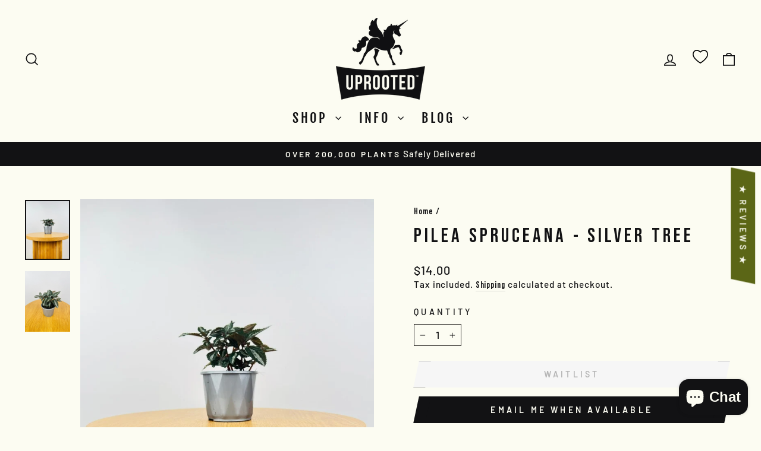

--- FILE ---
content_type: text/html; charset=utf-8
request_url: https://www.uprooted.com.au/products/pilea-peperomioides-7cm
body_size: 53188
content:
<!doctype html>
<html class="no-js" lang="en" dir="ltr">
<head>
<!-- Google tag (gtag.js) -->
<script async src="https://www.googletagmanager.com/gtag/js?id=UA-167866143-1"></script>
<script>
  window.dataLayer = window.dataLayer || [];
  function gtag(){dataLayer.push(arguments);}
  gtag('js', new Date());

  gtag('config', 'UA-167866143-1');
</script>
  <meta charset="utf-8">
  <meta http-equiv="X-UA-Compatible" content="IE=edge,chrome=1">
  <meta name="viewport" content="width=device-width,initial-scale=1">
  <meta name="theme-color" content="#121214">
  <link rel="canonical" href="https://www.uprooted.com.au/products/pilea-peperomioides-7cm">
  <link rel="preconnect" href="https://cdn.shopify.com" crossorigin>
  <link rel="preconnect" href="https://fonts.shopifycdn.com" crossorigin>
  <link rel="dns-prefetch" href="https://productreviews.shopifycdn.com">
  <link rel="dns-prefetch" href="https://ajax.googleapis.com">
  <link rel="dns-prefetch" href="https://maps.googleapis.com">
  <link rel="dns-prefetch" href="https://maps.gstatic.com"><link rel="shortcut icon" href="//www.uprooted.com.au/cdn/shop/files/Uprooted_Logo_Black_7271a437-4b7c-4018-8386-7d726e760f19_32x32.png?v=1643786221" type="image/png" /><title>Pilea Spruceana - Silver Tree | Uprooted | Buy Plants Online Australia
</title>
<meta name="description" content="Buy Pilea Spruceana - Silver Tree at Uprooted! | Buy Plants Online Australia"><meta property="og:site_name" content="Uprooted">
  <meta property="og:url" content="https://www.uprooted.com.au/products/pilea-peperomioides-7cm">
  <meta property="og:title" content="Pilea Spruceana - Silver Tree">
  <meta property="og:type" content="product">
  <meta property="og:description" content="Buy Pilea Spruceana - Silver Tree at Uprooted! | Buy Plants Online Australia"><meta property="og:image" content="http://www.uprooted.com.au/cdn/shop/products/pilea-spruceana-silver-tree-buy-plants-online-666284.jpg?v=1665644273">
    <meta property="og:image:secure_url" content="https://www.uprooted.com.au/cdn/shop/products/pilea-spruceana-silver-tree-buy-plants-online-666284.jpg?v=1665644273">
    <meta property="og:image:width" content="1200">
    <meta property="og:image:height" content="1600"><meta name="twitter:site" content="@">
  <meta name="twitter:card" content="summary_large_image">
  <meta name="twitter:title" content="Pilea Spruceana - Silver Tree">
  <meta name="twitter:description" content="Buy Pilea Spruceana - Silver Tree at Uprooted! | Buy Plants Online Australia">
<style data-shopify>@font-face {
  font-family: "Fjalla One";
  font-weight: 400;
  font-style: normal;
  font-display: swap;
  src: url("//www.uprooted.com.au/cdn/fonts/fjalla_one/fjallaone_n4.262edaf1abaf5ed669f7ecd26fc3e24707a0ad85.woff2") format("woff2"),
       url("//www.uprooted.com.au/cdn/fonts/fjalla_one/fjallaone_n4.f67f40342efd2b34cae019d50b4b5c4da6fc5da7.woff") format("woff");
}

  @font-face {
  font-family: Barlow;
  font-weight: 500;
  font-style: normal;
  font-display: swap;
  src: url("//www.uprooted.com.au/cdn/fonts/barlow/barlow_n5.a193a1990790eba0cc5cca569d23799830e90f07.woff2") format("woff2"),
       url("//www.uprooted.com.au/cdn/fonts/barlow/barlow_n5.ae31c82169b1dc0715609b8cc6a610b917808358.woff") format("woff");
}


  @font-face {
  font-family: Barlow;
  font-weight: 600;
  font-style: normal;
  font-display: swap;
  src: url("//www.uprooted.com.au/cdn/fonts/barlow/barlow_n6.329f582a81f63f125e63c20a5a80ae9477df68e1.woff2") format("woff2"),
       url("//www.uprooted.com.au/cdn/fonts/barlow/barlow_n6.0163402e36247bcb8b02716880d0b39568412e9e.woff") format("woff");
}

  @font-face {
  font-family: Barlow;
  font-weight: 500;
  font-style: italic;
  font-display: swap;
  src: url("//www.uprooted.com.au/cdn/fonts/barlow/barlow_i5.714d58286997b65cd479af615cfa9bb0a117a573.woff2") format("woff2"),
       url("//www.uprooted.com.au/cdn/fonts/barlow/barlow_i5.0120f77e6447d3b5df4bbec8ad8c2d029d87fb21.woff") format("woff");
}

  @font-face {
  font-family: Barlow;
  font-weight: 600;
  font-style: italic;
  font-display: swap;
  src: url("//www.uprooted.com.au/cdn/fonts/barlow/barlow_i6.5a22bd20fb27bad4d7674cc6e666fb9c77d813bb.woff2") format("woff2"),
       url("//www.uprooted.com.au/cdn/fonts/barlow/barlow_i6.1c8787fcb59f3add01a87f21b38c7ef797e3b3a1.woff") format("woff");
}

</style><link href="//www.uprooted.com.au/cdn/shop/t/20/assets/theme.css?v=61453741846690837551725006816" rel="stylesheet" type="text/css" media="all" />
<style data-shopify>:root {
    --typeHeaderPrimary: "Fjalla One";
    --typeHeaderFallback: sans-serif;
    --typeHeaderSize: 40px;
    --typeHeaderWeight: 400;
    --typeHeaderLineHeight: 1.2;
    --typeHeaderSpacing: 0.15em;

    --typeBasePrimary:Barlow;
    --typeBaseFallback:sans-serif;
    --typeBaseSize: 18px;
    --typeBaseWeight: 500;
    --typeBaseSpacing: 0.05em;
    --typeBaseLineHeight: 1.4;
    --typeBaselineHeightMinus01: 1.3;

    --typeCollectionTitle: 23px;

    --iconWeight: 4px;
    --iconLinecaps: miter;

    
        --buttonRadius: 0;
    

    --colorGridOverlayOpacity: 0.1;
    }

    .placeholder-content {
    background-image: linear-gradient(100deg, #fcfcf2 40%, #f9f9e6 63%, #fcfcf2 79%);
    }</style><script>
    document.documentElement.className = document.documentElement.className.replace('no-js', 'js');

    window.theme = window.theme || {};
    theme.routes = {
      home: "/",
      cart: "/cart.js",
      cartPage: "/cart",
      cartAdd: "/cart/add.js",
      cartChange: "/cart/change.js",
      search: "/search",
      predictiveSearch: "/search/suggest"
    };
    theme.strings = {
      soldOut: "Waitlist",
      unavailable: "Unavailable",
      inStockLabel: "In stock, ready to ship",
      oneStockLabel: "Low stock - [count] item left",
      otherStockLabel: "Low stock - [count] items left",
      willNotShipUntil: "Ready to ship [date]",
      willBeInStockAfter: "Back in stock [date]",
      waitingForStock: "Inventory on the way",
      savePrice: "Save [saved_amount]",
      cartEmpty: "Your cart is currently empty.",
      cartTermsConfirmation: "You must agree with the terms and conditions of sales to check out",
      searchCollections: "Collections:",
      searchPages: "Pages:",
      searchArticles: "Articles:",
      productFrom: "from ",
      maxQuantity: "You can only have [quantity] of [title] in your cart."
    };
    theme.settings = {
      cartType: "page",
      isCustomerTemplate: false,
      moneyFormat: "${{amount}}",
      saveType: "percent",
      productImageSize: "square",
      productImageCover: true,
      predictiveSearch: true,
      predictiveSearchType: null,
      predictiveSearchVendor: false,
      predictiveSearchPrice: false,
      quickView: true,
      themeName: 'Impulse',
      themeVersion: "7.5.1"
    };
  </script>

  <script>window.performance && window.performance.mark && window.performance.mark('shopify.content_for_header.start');</script><meta name="google-site-verification" content="92noGM0thNk6HlN-tyda_WwzegD5YazXaoXNl-wX5FE">
<meta id="shopify-digital-wallet" name="shopify-digital-wallet" content="/9214558287/digital_wallets/dialog">
<meta name="shopify-checkout-api-token" content="7f9fd4706bb3a80d93cd571284751e89">
<meta id="in-context-paypal-metadata" data-shop-id="9214558287" data-venmo-supported="false" data-environment="production" data-locale="en_US" data-paypal-v4="true" data-currency="AUD">
<link rel="alternate" type="application/json+oembed" href="https://www.uprooted.com.au/products/pilea-peperomioides-7cm.oembed">
<script async="async" src="/checkouts/internal/preloads.js?locale=en-AU"></script>
<link rel="preconnect" href="https://shop.app" crossorigin="anonymous">
<script async="async" src="https://shop.app/checkouts/internal/preloads.js?locale=en-AU&shop_id=9214558287" crossorigin="anonymous"></script>
<script id="apple-pay-shop-capabilities" type="application/json">{"shopId":9214558287,"countryCode":"AU","currencyCode":"AUD","merchantCapabilities":["supports3DS"],"merchantId":"gid:\/\/shopify\/Shop\/9214558287","merchantName":"Uprooted","requiredBillingContactFields":["postalAddress","email"],"requiredShippingContactFields":["postalAddress","email"],"shippingType":"shipping","supportedNetworks":["visa","masterCard","amex","jcb"],"total":{"type":"pending","label":"Uprooted","amount":"1.00"},"shopifyPaymentsEnabled":true,"supportsSubscriptions":true}</script>
<script id="shopify-features" type="application/json">{"accessToken":"7f9fd4706bb3a80d93cd571284751e89","betas":["rich-media-storefront-analytics"],"domain":"www.uprooted.com.au","predictiveSearch":true,"shopId":9214558287,"locale":"en"}</script>
<script>var Shopify = Shopify || {};
Shopify.shop = "uprooted-com-au.myshopify.com";
Shopify.locale = "en";
Shopify.currency = {"active":"AUD","rate":"1.0"};
Shopify.country = "AU";
Shopify.theme = {"name":"Impulse-v7.5.1 - 2024-08-08","id":144536568043,"schema_name":"Impulse","schema_version":"7.5.1","theme_store_id":null,"role":"main"};
Shopify.theme.handle = "null";
Shopify.theme.style = {"id":null,"handle":null};
Shopify.cdnHost = "www.uprooted.com.au/cdn";
Shopify.routes = Shopify.routes || {};
Shopify.routes.root = "/";</script>
<script type="module">!function(o){(o.Shopify=o.Shopify||{}).modules=!0}(window);</script>
<script>!function(o){function n(){var o=[];function n(){o.push(Array.prototype.slice.apply(arguments))}return n.q=o,n}var t=o.Shopify=o.Shopify||{};t.loadFeatures=n(),t.autoloadFeatures=n()}(window);</script>
<script>
  window.ShopifyPay = window.ShopifyPay || {};
  window.ShopifyPay.apiHost = "shop.app\/pay";
  window.ShopifyPay.redirectState = null;
</script>
<script id="shop-js-analytics" type="application/json">{"pageType":"product"}</script>
<script defer="defer" async type="module" src="//www.uprooted.com.au/cdn/shopifycloud/shop-js/modules/v2/client.init-shop-cart-sync_BT-GjEfc.en.esm.js"></script>
<script defer="defer" async type="module" src="//www.uprooted.com.au/cdn/shopifycloud/shop-js/modules/v2/chunk.common_D58fp_Oc.esm.js"></script>
<script defer="defer" async type="module" src="//www.uprooted.com.au/cdn/shopifycloud/shop-js/modules/v2/chunk.modal_xMitdFEc.esm.js"></script>
<script type="module">
  await import("//www.uprooted.com.au/cdn/shopifycloud/shop-js/modules/v2/client.init-shop-cart-sync_BT-GjEfc.en.esm.js");
await import("//www.uprooted.com.au/cdn/shopifycloud/shop-js/modules/v2/chunk.common_D58fp_Oc.esm.js");
await import("//www.uprooted.com.au/cdn/shopifycloud/shop-js/modules/v2/chunk.modal_xMitdFEc.esm.js");

  window.Shopify.SignInWithShop?.initShopCartSync?.({"fedCMEnabled":true,"windoidEnabled":true});

</script>
<script>
  window.Shopify = window.Shopify || {};
  if (!window.Shopify.featureAssets) window.Shopify.featureAssets = {};
  window.Shopify.featureAssets['shop-js'] = {"shop-cart-sync":["modules/v2/client.shop-cart-sync_DZOKe7Ll.en.esm.js","modules/v2/chunk.common_D58fp_Oc.esm.js","modules/v2/chunk.modal_xMitdFEc.esm.js"],"init-fed-cm":["modules/v2/client.init-fed-cm_B6oLuCjv.en.esm.js","modules/v2/chunk.common_D58fp_Oc.esm.js","modules/v2/chunk.modal_xMitdFEc.esm.js"],"shop-cash-offers":["modules/v2/client.shop-cash-offers_D2sdYoxE.en.esm.js","modules/v2/chunk.common_D58fp_Oc.esm.js","modules/v2/chunk.modal_xMitdFEc.esm.js"],"shop-login-button":["modules/v2/client.shop-login-button_QeVjl5Y3.en.esm.js","modules/v2/chunk.common_D58fp_Oc.esm.js","modules/v2/chunk.modal_xMitdFEc.esm.js"],"pay-button":["modules/v2/client.pay-button_DXTOsIq6.en.esm.js","modules/v2/chunk.common_D58fp_Oc.esm.js","modules/v2/chunk.modal_xMitdFEc.esm.js"],"shop-button":["modules/v2/client.shop-button_DQZHx9pm.en.esm.js","modules/v2/chunk.common_D58fp_Oc.esm.js","modules/v2/chunk.modal_xMitdFEc.esm.js"],"avatar":["modules/v2/client.avatar_BTnouDA3.en.esm.js"],"init-windoid":["modules/v2/client.init-windoid_CR1B-cfM.en.esm.js","modules/v2/chunk.common_D58fp_Oc.esm.js","modules/v2/chunk.modal_xMitdFEc.esm.js"],"init-shop-for-new-customer-accounts":["modules/v2/client.init-shop-for-new-customer-accounts_C_vY_xzh.en.esm.js","modules/v2/client.shop-login-button_QeVjl5Y3.en.esm.js","modules/v2/chunk.common_D58fp_Oc.esm.js","modules/v2/chunk.modal_xMitdFEc.esm.js"],"init-shop-email-lookup-coordinator":["modules/v2/client.init-shop-email-lookup-coordinator_BI7n9ZSv.en.esm.js","modules/v2/chunk.common_D58fp_Oc.esm.js","modules/v2/chunk.modal_xMitdFEc.esm.js"],"init-shop-cart-sync":["modules/v2/client.init-shop-cart-sync_BT-GjEfc.en.esm.js","modules/v2/chunk.common_D58fp_Oc.esm.js","modules/v2/chunk.modal_xMitdFEc.esm.js"],"shop-toast-manager":["modules/v2/client.shop-toast-manager_DiYdP3xc.en.esm.js","modules/v2/chunk.common_D58fp_Oc.esm.js","modules/v2/chunk.modal_xMitdFEc.esm.js"],"init-customer-accounts":["modules/v2/client.init-customer-accounts_D9ZNqS-Q.en.esm.js","modules/v2/client.shop-login-button_QeVjl5Y3.en.esm.js","modules/v2/chunk.common_D58fp_Oc.esm.js","modules/v2/chunk.modal_xMitdFEc.esm.js"],"init-customer-accounts-sign-up":["modules/v2/client.init-customer-accounts-sign-up_iGw4briv.en.esm.js","modules/v2/client.shop-login-button_QeVjl5Y3.en.esm.js","modules/v2/chunk.common_D58fp_Oc.esm.js","modules/v2/chunk.modal_xMitdFEc.esm.js"],"shop-follow-button":["modules/v2/client.shop-follow-button_CqMgW2wH.en.esm.js","modules/v2/chunk.common_D58fp_Oc.esm.js","modules/v2/chunk.modal_xMitdFEc.esm.js"],"checkout-modal":["modules/v2/client.checkout-modal_xHeaAweL.en.esm.js","modules/v2/chunk.common_D58fp_Oc.esm.js","modules/v2/chunk.modal_xMitdFEc.esm.js"],"shop-login":["modules/v2/client.shop-login_D91U-Q7h.en.esm.js","modules/v2/chunk.common_D58fp_Oc.esm.js","modules/v2/chunk.modal_xMitdFEc.esm.js"],"lead-capture":["modules/v2/client.lead-capture_BJmE1dJe.en.esm.js","modules/v2/chunk.common_D58fp_Oc.esm.js","modules/v2/chunk.modal_xMitdFEc.esm.js"],"payment-terms":["modules/v2/client.payment-terms_Ci9AEqFq.en.esm.js","modules/v2/chunk.common_D58fp_Oc.esm.js","modules/v2/chunk.modal_xMitdFEc.esm.js"]};
</script>
<script>(function() {
  var isLoaded = false;
  function asyncLoad() {
    if (isLoaded) return;
    isLoaded = true;
    var urls = ["https:\/\/image-optimizer.salessquad.co.uk\/scripts\/tiny_img_not_found_notifier_7b31804bc4a76101933957871cdab524.js?shop=uprooted-com-au.myshopify.com","https:\/\/cdn.nfcube.com\/6f936b53dc6e5bab2d6702303aba7107.js?shop=uprooted-com-au.myshopify.com"];
    for (var i = 0; i < urls.length; i++) {
      var s = document.createElement('script');
      s.type = 'text/javascript';
      s.async = true;
      s.src = urls[i];
      var x = document.getElementsByTagName('script')[0];
      x.parentNode.insertBefore(s, x);
    }
  };
  if(window.attachEvent) {
    window.attachEvent('onload', asyncLoad);
  } else {
    window.addEventListener('load', asyncLoad, false);
  }
})();</script>
<script id="__st">var __st={"a":9214558287,"offset":36000,"reqid":"63a43acd-88e9-474d-aac5-eb86f3de53b0-1769114500","pageurl":"www.uprooted.com.au\/products\/pilea-peperomioides-7cm","u":"2d10d3901d41","p":"product","rtyp":"product","rid":4648140865615};</script>
<script>window.ShopifyPaypalV4VisibilityTracking = true;</script>
<script id="captcha-bootstrap">!function(){'use strict';const t='contact',e='account',n='new_comment',o=[[t,t],['blogs',n],['comments',n],[t,'customer']],c=[[e,'customer_login'],[e,'guest_login'],[e,'recover_customer_password'],[e,'create_customer']],r=t=>t.map((([t,e])=>`form[action*='/${t}']:not([data-nocaptcha='true']) input[name='form_type'][value='${e}']`)).join(','),a=t=>()=>t?[...document.querySelectorAll(t)].map((t=>t.form)):[];function s(){const t=[...o],e=r(t);return a(e)}const i='password',u='form_key',d=['recaptcha-v3-token','g-recaptcha-response','h-captcha-response',i],f=()=>{try{return window.sessionStorage}catch{return}},m='__shopify_v',_=t=>t.elements[u];function p(t,e,n=!1){try{const o=window.sessionStorage,c=JSON.parse(o.getItem(e)),{data:r}=function(t){const{data:e,action:n}=t;return t[m]||n?{data:e,action:n}:{data:t,action:n}}(c);for(const[e,n]of Object.entries(r))t.elements[e]&&(t.elements[e].value=n);n&&o.removeItem(e)}catch(o){console.error('form repopulation failed',{error:o})}}const l='form_type',E='cptcha';function T(t){t.dataset[E]=!0}const w=window,h=w.document,L='Shopify',v='ce_forms',y='captcha';let A=!1;((t,e)=>{const n=(g='f06e6c50-85a8-45c8-87d0-21a2b65856fe',I='https://cdn.shopify.com/shopifycloud/storefront-forms-hcaptcha/ce_storefront_forms_captcha_hcaptcha.v1.5.2.iife.js',D={infoText:'Protected by hCaptcha',privacyText:'Privacy',termsText:'Terms'},(t,e,n)=>{const o=w[L][v],c=o.bindForm;if(c)return c(t,g,e,D).then(n);var r;o.q.push([[t,g,e,D],n]),r=I,A||(h.body.append(Object.assign(h.createElement('script'),{id:'captcha-provider',async:!0,src:r})),A=!0)});var g,I,D;w[L]=w[L]||{},w[L][v]=w[L][v]||{},w[L][v].q=[],w[L][y]=w[L][y]||{},w[L][y].protect=function(t,e){n(t,void 0,e),T(t)},Object.freeze(w[L][y]),function(t,e,n,w,h,L){const[v,y,A,g]=function(t,e,n){const i=e?o:[],u=t?c:[],d=[...i,...u],f=r(d),m=r(i),_=r(d.filter((([t,e])=>n.includes(e))));return[a(f),a(m),a(_),s()]}(w,h,L),I=t=>{const e=t.target;return e instanceof HTMLFormElement?e:e&&e.form},D=t=>v().includes(t);t.addEventListener('submit',(t=>{const e=I(t);if(!e)return;const n=D(e)&&!e.dataset.hcaptchaBound&&!e.dataset.recaptchaBound,o=_(e),c=g().includes(e)&&(!o||!o.value);(n||c)&&t.preventDefault(),c&&!n&&(function(t){try{if(!f())return;!function(t){const e=f();if(!e)return;const n=_(t);if(!n)return;const o=n.value;o&&e.removeItem(o)}(t);const e=Array.from(Array(32),(()=>Math.random().toString(36)[2])).join('');!function(t,e){_(t)||t.append(Object.assign(document.createElement('input'),{type:'hidden',name:u})),t.elements[u].value=e}(t,e),function(t,e){const n=f();if(!n)return;const o=[...t.querySelectorAll(`input[type='${i}']`)].map((({name:t})=>t)),c=[...d,...o],r={};for(const[a,s]of new FormData(t).entries())c.includes(a)||(r[a]=s);n.setItem(e,JSON.stringify({[m]:1,action:t.action,data:r}))}(t,e)}catch(e){console.error('failed to persist form',e)}}(e),e.submit())}));const S=(t,e)=>{t&&!t.dataset[E]&&(n(t,e.some((e=>e===t))),T(t))};for(const o of['focusin','change'])t.addEventListener(o,(t=>{const e=I(t);D(e)&&S(e,y())}));const B=e.get('form_key'),M=e.get(l),P=B&&M;t.addEventListener('DOMContentLoaded',(()=>{const t=y();if(P)for(const e of t)e.elements[l].value===M&&p(e,B);[...new Set([...A(),...v().filter((t=>'true'===t.dataset.shopifyCaptcha))])].forEach((e=>S(e,t)))}))}(h,new URLSearchParams(w.location.search),n,t,e,['guest_login'])})(!0,!0)}();</script>
<script integrity="sha256-4kQ18oKyAcykRKYeNunJcIwy7WH5gtpwJnB7kiuLZ1E=" data-source-attribution="shopify.loadfeatures" defer="defer" src="//www.uprooted.com.au/cdn/shopifycloud/storefront/assets/storefront/load_feature-a0a9edcb.js" crossorigin="anonymous"></script>
<script crossorigin="anonymous" defer="defer" src="//www.uprooted.com.au/cdn/shopifycloud/storefront/assets/shopify_pay/storefront-65b4c6d7.js?v=20250812"></script>
<script data-source-attribution="shopify.dynamic_checkout.dynamic.init">var Shopify=Shopify||{};Shopify.PaymentButton=Shopify.PaymentButton||{isStorefrontPortableWallets:!0,init:function(){window.Shopify.PaymentButton.init=function(){};var t=document.createElement("script");t.src="https://www.uprooted.com.au/cdn/shopifycloud/portable-wallets/latest/portable-wallets.en.js",t.type="module",document.head.appendChild(t)}};
</script>
<script data-source-attribution="shopify.dynamic_checkout.buyer_consent">
  function portableWalletsHideBuyerConsent(e){var t=document.getElementById("shopify-buyer-consent"),n=document.getElementById("shopify-subscription-policy-button");t&&n&&(t.classList.add("hidden"),t.setAttribute("aria-hidden","true"),n.removeEventListener("click",e))}function portableWalletsShowBuyerConsent(e){var t=document.getElementById("shopify-buyer-consent"),n=document.getElementById("shopify-subscription-policy-button");t&&n&&(t.classList.remove("hidden"),t.removeAttribute("aria-hidden"),n.addEventListener("click",e))}window.Shopify?.PaymentButton&&(window.Shopify.PaymentButton.hideBuyerConsent=portableWalletsHideBuyerConsent,window.Shopify.PaymentButton.showBuyerConsent=portableWalletsShowBuyerConsent);
</script>
<script data-source-attribution="shopify.dynamic_checkout.cart.bootstrap">document.addEventListener("DOMContentLoaded",(function(){function t(){return document.querySelector("shopify-accelerated-checkout-cart, shopify-accelerated-checkout")}if(t())Shopify.PaymentButton.init();else{new MutationObserver((function(e,n){t()&&(Shopify.PaymentButton.init(),n.disconnect())})).observe(document.body,{childList:!0,subtree:!0})}}));
</script>
<link id="shopify-accelerated-checkout-styles" rel="stylesheet" media="screen" href="https://www.uprooted.com.au/cdn/shopifycloud/portable-wallets/latest/accelerated-checkout-backwards-compat.css" crossorigin="anonymous">
<style id="shopify-accelerated-checkout-cart">
        #shopify-buyer-consent {
  margin-top: 1em;
  display: inline-block;
  width: 100%;
}

#shopify-buyer-consent.hidden {
  display: none;
}

#shopify-subscription-policy-button {
  background: none;
  border: none;
  padding: 0;
  text-decoration: underline;
  font-size: inherit;
  cursor: pointer;
}

#shopify-subscription-policy-button::before {
  box-shadow: none;
}

      </style>

<script>window.performance && window.performance.mark && window.performance.mark('shopify.content_for_header.end');</script>

  <script src="//www.uprooted.com.au/cdn/shop/t/20/assets/vendor-scripts-v11.js" defer="defer"></script><script src="//www.uprooted.com.au/cdn/shop/t/20/assets/theme.js?v=136904160527539270741723068365" defer="defer"></script>
<!-- BEGIN app block: shopify://apps/tinyseo/blocks/product-json-ld-embed/0605268f-f7c4-4e95-b560-e43df7d59ae4 --><script type="application/ld+json" id="tinyimg-product-json-ld">{
  "@context": "https://schema.org/",
  "@type": "Product",
  "@id": "https://www.uprooted.com.au/products/pilea-peperomioides-7cm",

  "category": "",
  

  
  
  

  

  "weight": {
  "@type": "QuantitativeValue",
  "value": "0.5",
  "unitCode": "KGM"
  },"offers" : [
  {
  "@type" : "Offer" ,
  "gtin8": "96115535",

  "sku": "PILEA-SPRUCEANA-SILVER-TREE",
  
  "priceCurrency" : "AUD" ,
  "price": "14.0",
  "priceValidUntil": "2026-04-23",
  
  
  "availability" : "http://schema.org/OutOfStock",
  
  "itemCondition": "http://schema.org/NewCondition",
  

  "url" : "https://www.uprooted.com.au/products/pilea-peperomioides-7cm?variant=32269396115535",
  

  
  
  
  
  "seller" : {
  "@type" : "Organization",
  "name" : "Uprooted"
  }
  }
  ],
  "name": "Pilea Spruceana - Silver Tree","image": "https://www.uprooted.com.au/cdn/shop/products/pilea-spruceana-silver-tree-buy-plants-online-666284.jpg?v=1665644273",








  
  
  
  




  
  
  
  
  
  


  
  
  
  
"description": "The Pilea Spruceana is a compact houseplant with striking silver foliage. They\u0026#39;re a compact plant which makes them ideal for smaller places in your home. Like most indoor plants the Pilea Spruceana doesn\u0026#39;t like direct hot sunlight, so position in your home where it will receive filtered light \u0026amp;amp; they prefer well draining soil. Allow the top layer of soil to dry between waterings. If your plant starts to droop, this is a sign that it needs a water.   100mm pot size",
  "manufacturer": "Uprooted",
  "material": "",
  "url": "https://www.uprooted.com.au/products/pilea-peperomioides-7cm",
    
  "additionalProperty":
  [
  
    
    
    ],
    
    "brand": {
      "@type": "Brand",
      "name": "Uprooted"
    }
 }
</script>
<!-- END app block --><!-- BEGIN app block: shopify://apps/fontify/blocks/app-embed/334490e2-2153-4a2e-a452-e90bdeffa3cc --><link rel="preconnect" href="https://cdn.nitroapps.co" crossorigin=""><!-- app metafields --><style type="text/css" id="nitro-fontify" >
				 
		 
					@font-face {
				font-family: 'BEBAS NEUE BOLD';
				src: url(https://cdn.nitroapps.co/fontify/uprooted-com-au.myshopify.com/bebas-neue-bold.ttf);
			}
			h1,h2,h3,h4,h5,h6,li,a {
				font-family: 'BEBAS NEUE BOLD' !important;
				
				/** 3 **/
			}
		 
		
					 
		 
					@font-face {
				font-family: 'PROXIMA NOVA CONDENSED LIGHT';
				src: url(https://cdn.nitroapps.co/fontify/uprooted-com-au.myshopify.com/proxima-nova-condensed-light.ttf);
			}
			a,li {
				font-family: 'PROXIMA NOVA CONDENSED LIGHT' ;
				
				/** 3 **/
			}
		 
		
					 
		 
					@font-face {
				font-family: 'BEBAS NEUE BOOK';
				src: url(https://cdn.nitroapps.co/fontify/uprooted-com-au.myshopify.com/bebas-neue-book.ttf);
			}
			a {
				font-family: 'BEBAS NEUE BOOK' ;
				
				/** 3 **/
			}
		 
		
					 
		 
					@font-face {
				font-family: 'Medallion Typeface';
				src: url(https://cdn.nitroapps.co/fontify/uprooted-com-au.myshopify.com/medallion-typeface.ttf);
			}
			h6 {
				font-family: 'Medallion Typeface' ;
				
				/** 3 **/
			}
		 
		
	</style>
<script>
    console.log(null);
    console.log(null);
  </script><script
  type="text/javascript"
  id="fontify-scripts"
>
  
  (function () {
    // Prevent duplicate execution
    if (window.fontifyScriptInitialized) {
      return;
    }
    window.fontifyScriptInitialized = true;

    if (window.opener) {
      // Remove existing listener if any before adding new one
      if (window.fontifyMessageListener) {
        window.removeEventListener('message', window.fontifyMessageListener, false);
      }

      function watchClosedWindow() {
        let itv = setInterval(function () {
          if (!window.opener || window.opener.closed) {
            clearInterval(itv);
            window.close();
          }
        }, 1000);
      }

      // Helper function to inject scripts and links from vite-tag content
      function injectScript(encodedContent) {
        

        // Decode HTML entities
        const tempTextarea = document.createElement('textarea');
        tempTextarea.innerHTML = encodedContent;
        const viteContent = tempTextarea.value;

        // Parse HTML content
        const tempDiv = document.createElement('div');
        tempDiv.innerHTML = viteContent;

        // Track duplicates within tempDiv only
        const scriptIds = new Set();
        const scriptSrcs = new Set();
        const linkKeys = new Set();

        // Helper to clone element attributes
        function cloneAttributes(source, target) {
          Array.from(source.attributes).forEach(function(attr) {
            if (attr.name === 'crossorigin') {
              target.crossOrigin = attr.value;
            } else {
              target.setAttribute(attr.name, attr.value);
            }
          });
          if (source.textContent) {
            target.textContent = source.textContent;
          }
        }

        // Inject scripts (filter duplicates within tempDiv)
        tempDiv.querySelectorAll('script').forEach(function(script) {
          const scriptId = script.getAttribute('id');
          const scriptSrc = script.getAttribute('src');

          // Skip if duplicate in tempDiv
          if ((scriptId && scriptIds.has(scriptId)) || (scriptSrc && scriptSrcs.has(scriptSrc))) {
            return;
          }

          // Track script
          if (scriptId) scriptIds.add(scriptId);
          if (scriptSrc) scriptSrcs.add(scriptSrc);

          // Clone and inject
          const newScript = document.createElement('script');
          cloneAttributes(script, newScript);

          document.head.appendChild(newScript);
        });

        // Inject links (filter duplicates within tempDiv)
        tempDiv.querySelectorAll('link').forEach(function(link) {
          const linkHref = link.getAttribute('href');
          const linkRel = link.getAttribute('rel') || '';
          const key = linkHref + '|' + linkRel;

          // Skip if duplicate in tempDiv
          if (linkHref && linkKeys.has(key)) {
            return;
          }

          // Track link
          if (linkHref) linkKeys.add(key);

          // Clone and inject
          const newLink = document.createElement('link');
          cloneAttributes(link, newLink);
          document.head.appendChild(newLink);
        });
      }

      // Function to apply preview font data


      function receiveMessage(event) {
        watchClosedWindow();
        if (event.data.action == 'fontify_ready') {
          console.log('fontify_ready');
          injectScript(`&lt;!-- BEGIN app snippet: vite-tag --&gt;


  &lt;script src=&quot;https://cdn.shopify.com/extensions/019bafe3-77e1-7e6a-87b2-cbeff3e5cd6f/fontify-polaris-11/assets/main-B3V8Mu2P.js&quot; type=&quot;module&quot; crossorigin=&quot;anonymous&quot;&gt;&lt;/script&gt;

&lt;!-- END app snippet --&gt;
  &lt;!-- BEGIN app snippet: vite-tag --&gt;


  &lt;link href=&quot;//cdn.shopify.com/extensions/019bafe3-77e1-7e6a-87b2-cbeff3e5cd6f/fontify-polaris-11/assets/main-GVRB1u2d.css&quot; rel=&quot;stylesheet&quot; type=&quot;text/css&quot; media=&quot;all&quot; /&gt;

&lt;!-- END app snippet --&gt;
`);

        } else if (event.data.action == 'font_audit_ready') {
          injectScript(`&lt;!-- BEGIN app snippet: vite-tag --&gt;


  &lt;script src=&quot;https://cdn.shopify.com/extensions/019bafe3-77e1-7e6a-87b2-cbeff3e5cd6f/fontify-polaris-11/assets/audit-DDeWPAiq.js&quot; type=&quot;module&quot; crossorigin=&quot;anonymous&quot;&gt;&lt;/script&gt;

&lt;!-- END app snippet --&gt;
  &lt;!-- BEGIN app snippet: vite-tag --&gt;


  &lt;link href=&quot;//cdn.shopify.com/extensions/019bafe3-77e1-7e6a-87b2-cbeff3e5cd6f/fontify-polaris-11/assets/audit-CNr6hPle.css&quot; rel=&quot;stylesheet&quot; type=&quot;text/css&quot; media=&quot;all&quot; /&gt;

&lt;!-- END app snippet --&gt;
`);

        } else if (event.data.action == 'preview_font_data') {
          const fontData = event?.data || null;
          window.fontifyPreviewData = fontData;
          injectScript(`&lt;!-- BEGIN app snippet: vite-tag --&gt;


  &lt;script src=&quot;https://cdn.shopify.com/extensions/019bafe3-77e1-7e6a-87b2-cbeff3e5cd6f/fontify-polaris-11/assets/preview-CH6oXAfY.js&quot; type=&quot;module&quot; crossorigin=&quot;anonymous&quot;&gt;&lt;/script&gt;

&lt;!-- END app snippet --&gt;
`);
        }
      }

      // Store reference to listener for cleanup
      window.fontifyMessageListener = receiveMessage;
      window.addEventListener('message', receiveMessage, false);

      // Send init message when window is opened from opener
      if (window.opener) {
        window.opener.postMessage({ action: `${window.name}_init`, data: JSON.parse(JSON.stringify({})) }, '*');
      }
    }
  })();
</script>


<!-- END app block --><!-- BEGIN app block: shopify://apps/monster-cart-upsell-free-gifts/blocks/app-embed/a1b8e58a-bf1d-4e0f-8768-a387c3f643c0 --><script>  
  window.mu_version = 1.8
  
      window.mu_product = {
        ...{"id":4648140865615,"title":"Pilea Spruceana - Silver Tree","handle":"pilea-peperomioides-7cm","description":"\u003cp\u003e\u003cspan\u003eThe Pilea Spruceana is a compact houseplant with striking silver foliage. They're a compact plant which makes them ideal for smaller places in your home.\u003c\/span\u003e\u003c\/p\u003e\n\u003cp\u003e\u003cspan\u003eLike most indoor plants the Pilea Spruceana doesn't like direct hot sunlight, so position in your home where it will receive filtered light \u0026amp; they prefer well draining soil. Allow the top layer of soil to dry between waterings. If your plant starts to droop, this is a sign that it needs a water.\u003c\/span\u003e\u003c\/p\u003e\n\u003cp\u003e \u003c\/p\u003e\n\u003cp\u003e\u003cspan\u003e100mm pot size\u003c\/span\u003e\u003c\/p\u003e","published_at":"2022-10-13T11:10:17+10:00","created_at":"2020-05-27T21:52:19+10:00","vendor":"Uprooted","type":"","tags":["ebay","Indoor Plants","plant"],"price":1400,"price_min":1400,"price_max":1400,"available":false,"price_varies":false,"compare_at_price":0,"compare_at_price_min":0,"compare_at_price_max":0,"compare_at_price_varies":false,"variants":[{"id":32269396115535,"title":"Default Title","option1":"Default Title","option2":null,"option3":null,"sku":"PILEA-SPRUCEANA-SILVER-TREE","requires_shipping":true,"taxable":true,"featured_image":null,"available":false,"name":"Pilea Spruceana - Silver Tree","public_title":null,"options":["Default Title"],"price":1400,"weight":500,"compare_at_price":0,"inventory_management":"shopify","barcode":"96115535","requires_selling_plan":false,"selling_plan_allocations":[]}],"images":["\/\/www.uprooted.com.au\/cdn\/shop\/products\/pilea-spruceana-silver-tree-buy-plants-online-666284.jpg?v=1665644273","\/\/www.uprooted.com.au\/cdn\/shop\/products\/pilea-spruceana-silver-tree-buy-plants-online-510167.jpg?v=1665644273"],"featured_image":"\/\/www.uprooted.com.au\/cdn\/shop\/products\/pilea-spruceana-silver-tree-buy-plants-online-666284.jpg?v=1665644273","options":["Title"],"media":[{"alt":"Pilea Spruceana - Silver Tree | Uprooted","id":30941530554603,"position":1,"preview_image":{"aspect_ratio":0.75,"height":1600,"width":1200,"src":"\/\/www.uprooted.com.au\/cdn\/shop\/products\/pilea-spruceana-silver-tree-buy-plants-online-666284.jpg?v=1665644273"},"aspect_ratio":0.75,"height":1600,"media_type":"image","src":"\/\/www.uprooted.com.au\/cdn\/shop\/products\/pilea-spruceana-silver-tree-buy-plants-online-666284.jpg?v=1665644273","width":1200},{"alt":"Pilea Spruceana - Silver Tree | Uprooted","id":30941530620139,"position":2,"preview_image":{"aspect_ratio":0.75,"height":1600,"width":1200,"src":"\/\/www.uprooted.com.au\/cdn\/shop\/products\/pilea-spruceana-silver-tree-buy-plants-online-510167.jpg?v=1665644273"},"aspect_ratio":0.75,"height":1600,"media_type":"image","src":"\/\/www.uprooted.com.au\/cdn\/shop\/products\/pilea-spruceana-silver-tree-buy-plants-online-510167.jpg?v=1665644273","width":1200}],"requires_selling_plan":false,"selling_plan_groups":[],"content":"\u003cp\u003e\u003cspan\u003eThe Pilea Spruceana is a compact houseplant with striking silver foliage. They're a compact plant which makes them ideal for smaller places in your home.\u003c\/span\u003e\u003c\/p\u003e\n\u003cp\u003e\u003cspan\u003eLike most indoor plants the Pilea Spruceana doesn't like direct hot sunlight, so position in your home where it will receive filtered light \u0026amp; they prefer well draining soil. Allow the top layer of soil to dry between waterings. If your plant starts to droop, this is a sign that it needs a water.\u003c\/span\u003e\u003c\/p\u003e\n\u003cp\u003e \u003c\/p\u003e\n\u003cp\u003e\u003cspan\u003e100mm pot size\u003c\/span\u003e\u003c\/p\u003e"},
    collections: [{"id":408652480747,"handle":"all-plants","title":"All Plants","updated_at":"2026-01-23T06:02:08+10:00","body_html":"","published_at":"2022-11-02T09:13:53+10:00","sort_order":"alpha-asc","template_suffix":"","disjunctive":false,"rules":[{"column":"tag","relation":"equals","condition":"plant"}],"published_scope":"global"},{"id":156626124879,"handle":"indoor-plants-1","title":"Indoor Plants","updated_at":"2026-01-23T06:02:08+10:00","body_html":"","published_at":"2019-11-21T19:28:38+10:00","sort_order":"alpha-asc","template_suffix":"","disjunctive":true,"rules":[{"column":"tag","relation":"equals","condition":"Indoor Plants"}],"published_scope":"global"}],
    inventory:{"32269396115535": 0},
        has_only_default_variant: true,
        
      }
  
    window.mu_currencies = [{"name": "Australian Dollar", "iso_code": "AUD", "symbol": "$"},];
    window.mu_origin = 'www.uprooted.com.au';
    window.mu_myshopify_domain = 'uprooted-com-au.myshopify.com';
    window.mu_cart_currency= 'AUD';
    window.mu_cart_items = [];
    window.mu_money_format = '${{amount}}';
    
    window.mu_stop_cart_page = true
    
    
    
    
    
    window.show_item_properties = true
    
    
    
    
    
    window.mu_bag_selector = [];
    
    
    window.mu_hide_when_opened = "";
    
</script>
  <link rel="stylesheet"  href="https://cdnjs.cloudflare.com/ajax/libs/slick-carousel/1.6.0/slick.min.css" />
  <link rel="stylesheet" href="https://cdnjs.cloudflare.com/ajax/libs/slick-carousel/1.6.0/slick-theme.min.css" /><script>
    // custom code here
</script>
  <script>console.log("%cMU: Version 1 in use", "color: white; background: #dc3545; padding: 2px 6px; border-radius: 3px;");</script>
  <script async src="https://cdn.shopify.com/extensions/019b8c0a-9b7a-7f32-ba3d-a373967f46fb/monster-upsells-v2-689/assets/webfont.js"></script>
  
    <link href="https://cdn.shopify.com/extensions/019b8c0a-9b7a-7f32-ba3d-a373967f46fb/monster-upsells-v2-689/assets/cart.css" rel="stylesheet">
    <script type="text/javascript">
      window.assetsPath = "https://cdn.shopify.com/extensions/019b8c0a-9b7a-7f32-ba3d-a373967f46fb/monster-upsells-v2-689/assets/cart_renderer.js".split("cart_renderer.js")[0]
    </script>
    <script async src="https://cdn.shopify.com/extensions/019b8c0a-9b7a-7f32-ba3d-a373967f46fb/monster-upsells-v2-689/assets/cart_renderer.js"></script>
  



<!-- END app block --><!-- BEGIN app block: shopify://apps/tinyseo/blocks/breadcrumbs-json-ld-embed/0605268f-f7c4-4e95-b560-e43df7d59ae4 --><script type="application/ld+json" id="tinyimg-breadcrumbs-json-ld">
      {
        "@context": "https://schema.org",
        "@type": "BreadcrumbList",
        "itemListElement": [
          {
            "@type": "ListItem",
            "position": 1,
            "item": {
              "@id": "https://www.uprooted.com.au",
          "name": "Home"
        }
      }
      
        
        
      ,{
        "@type": "ListItem",
        "position": 2,
        "item": {
          "@id": "https://www.uprooted.com.au/products/pilea-peperomioides-7cm",
          "name": "Pilea Spruceana - Silver Tree"
        }
      }
      
      ]
    }
  </script>
<!-- END app block --><!-- BEGIN app block: shopify://apps/instafeed/blocks/head-block/c447db20-095d-4a10-9725-b5977662c9d5 --><link rel="preconnect" href="https://cdn.nfcube.com/">
<link rel="preconnect" href="https://scontent.cdninstagram.com/">






<!-- END app block --><!-- BEGIN app block: shopify://apps/judge-me-reviews/blocks/judgeme_core/61ccd3b1-a9f2-4160-9fe9-4fec8413e5d8 --><!-- Start of Judge.me Core -->






<link rel="dns-prefetch" href="https://cdnwidget.judge.me">
<link rel="dns-prefetch" href="https://cdn.judge.me">
<link rel="dns-prefetch" href="https://cdn1.judge.me">
<link rel="dns-prefetch" href="https://api.judge.me">

<script data-cfasync='false' class='jdgm-settings-script'>window.jdgmSettings={"pagination":5,"disable_web_reviews":false,"badge_no_review_text":"No reviews","badge_n_reviews_text":"{{ n }} review/reviews","badge_star_color":"#5B6616","hide_badge_preview_if_no_reviews":true,"badge_hide_text":false,"enforce_center_preview_badge":false,"widget_title":"Customer Reviews","widget_open_form_text":"Write a review","widget_close_form_text":"Cancel review","widget_refresh_page_text":"Refresh page","widget_summary_text":"Based on {{ number_of_reviews }} review/reviews","widget_no_review_text":"Be the first to write a review","widget_name_field_text":"Display name","widget_verified_name_field_text":"Verified Name (public)","widget_name_placeholder_text":"Display name","widget_required_field_error_text":"This field is required.","widget_email_field_text":"Email address","widget_verified_email_field_text":"Verified Email (private, can not be edited)","widget_email_placeholder_text":"Your email address","widget_email_field_error_text":"Please enter a valid email address.","widget_rating_field_text":"Rating","widget_review_title_field_text":"Review Title","widget_review_title_placeholder_text":"Give your review a title","widget_review_body_field_text":"Review content","widget_review_body_placeholder_text":"Start writing here...","widget_pictures_field_text":"Picture/Video (optional)","widget_submit_review_text":"Submit Review","widget_submit_verified_review_text":"Submit Verified Review","widget_submit_success_msg_with_auto_publish":"Thank you! Please refresh the page in a few moments to see your review. You can remove or edit your review by logging into \u003ca href='https://judge.me/login' target='_blank' rel='nofollow noopener'\u003eJudge.me\u003c/a\u003e","widget_submit_success_msg_no_auto_publish":"Thank you! Your review will be published as soon as it is approved by the shop admin. You can remove or edit your review by logging into \u003ca href='https://judge.me/login' target='_blank' rel='nofollow noopener'\u003eJudge.me\u003c/a\u003e","widget_show_default_reviews_out_of_total_text":"Showing {{ n_reviews_shown }} out of {{ n_reviews }} reviews.","widget_show_all_link_text":"Show all","widget_show_less_link_text":"Show less","widget_author_said_text":"{{ reviewer_name }} said:","widget_days_text":"{{ n }} days ago","widget_weeks_text":"{{ n }} week/weeks ago","widget_months_text":"{{ n }} month/months ago","widget_years_text":"{{ n }} year/years ago","widget_yesterday_text":"Yesterday","widget_today_text":"Today","widget_replied_text":"\u003e\u003e {{ shop_name }} replied:","widget_read_more_text":"Read more","widget_reviewer_name_as_initial":"last_initial","widget_rating_filter_color":"#5B6616","widget_rating_filter_see_all_text":"See all reviews","widget_sorting_most_recent_text":"Most Recent","widget_sorting_highest_rating_text":"Highest Rating","widget_sorting_lowest_rating_text":"Lowest Rating","widget_sorting_with_pictures_text":"Only Pictures","widget_sorting_most_helpful_text":"Most Helpful","widget_open_question_form_text":"Ask a question","widget_reviews_subtab_text":"Reviews","widget_questions_subtab_text":"Questions","widget_question_label_text":"Question","widget_answer_label_text":"Answer","widget_question_placeholder_text":"Write your question here","widget_submit_question_text":"Submit Question","widget_question_submit_success_text":"Thank you for your question! We will notify you once it gets answered.","widget_star_color":"#5B6616","verified_badge_text":"Verified","verified_badge_bg_color":"#5B6616","verified_badge_text_color":"","verified_badge_placement":"left-of-reviewer-name","widget_review_max_height":"","widget_hide_border":false,"widget_social_share":false,"widget_thumb":true,"widget_review_location_show":true,"widget_location_format":"country_iso_code","all_reviews_include_out_of_store_products":true,"all_reviews_out_of_store_text":"(out of store)","all_reviews_pagination":100,"all_reviews_product_name_prefix_text":"about","enable_review_pictures":true,"enable_question_anwser":true,"widget_theme":"","review_date_format":"dd/mm/yy","default_sort_method":"highest-rating","widget_product_reviews_subtab_text":"Product Reviews","widget_shop_reviews_subtab_text":"Shop Reviews","widget_other_products_reviews_text":"Reviews for other products","widget_store_reviews_subtab_text":"Store reviews","widget_no_store_reviews_text":"This store hasn't received any reviews yet","widget_web_restriction_product_reviews_text":"This product hasn't received any reviews yet","widget_no_items_text":"No items found","widget_show_more_text":"Show more","widget_write_a_store_review_text":"Write a Store Review","widget_other_languages_heading":"Reviews in Other Languages","widget_translate_review_text":"Translate review to {{ language }}","widget_translating_review_text":"Translating...","widget_show_original_translation_text":"Show original ({{ language }})","widget_translate_review_failed_text":"Review couldn't be translated.","widget_translate_review_retry_text":"Retry","widget_translate_review_try_again_later_text":"Try again later","show_product_url_for_grouped_product":false,"widget_sorting_pictures_first_text":"Pictures First","show_pictures_on_all_rev_page_mobile":false,"show_pictures_on_all_rev_page_desktop":false,"floating_tab_hide_mobile_install_preference":false,"floating_tab_button_name":"★ Reviews ★","floating_tab_title":"Let customers speak for us","floating_tab_button_color":"#fcfcf2","floating_tab_button_background_color":"#5b6616","floating_tab_url":"","floating_tab_url_enabled":false,"floating_tab_tab_style":"text","all_reviews_text_badge_text":"Customers rate us {{ shop.metafields.judgeme.all_reviews_rating | round: 1 }}/5 based on {{ shop.metafields.judgeme.all_reviews_count }} reviews.","all_reviews_text_badge_text_branded_style":"{{ shop.metafields.judgeme.all_reviews_rating | round: 1 }} out of 5 stars based on {{ shop.metafields.judgeme.all_reviews_count }} reviews","is_all_reviews_text_badge_a_link":false,"show_stars_for_all_reviews_text_badge":true,"all_reviews_text_badge_url":"","all_reviews_text_style":"branded","all_reviews_text_color_style":"monochromatic_version","all_reviews_text_color":"#5b6616","all_reviews_text_show_jm_brand":false,"featured_carousel_show_header":true,"featured_carousel_title":"We love our customers ❤","testimonials_carousel_title":"Customers are saying","videos_carousel_title":"Real customer stories","cards_carousel_title":"Customers are saying","featured_carousel_count_text":"from {{ n }} reviews","featured_carousel_add_link_to_all_reviews_page":false,"featured_carousel_url":"","featured_carousel_show_images":true,"featured_carousel_autoslide_interval":5,"featured_carousel_arrows_on_the_sides":false,"featured_carousel_height":250,"featured_carousel_width":80,"featured_carousel_image_size":0,"featured_carousel_image_height":250,"featured_carousel_arrow_color":"#eeeeee","verified_count_badge_style":"vintage","verified_count_badge_orientation":"vertical","verified_count_badge_color_style":"judgeme_brand_color","verified_count_badge_color":"#108474","is_verified_count_badge_a_link":false,"verified_count_badge_url":"","verified_count_badge_show_jm_brand":true,"widget_rating_preset_default":5,"widget_first_sub_tab":"product-reviews","widget_show_histogram":true,"widget_histogram_use_custom_color":true,"widget_pagination_use_custom_color":true,"widget_star_use_custom_color":true,"widget_verified_badge_use_custom_color":true,"widget_write_review_use_custom_color":false,"picture_reminder_submit_button":"Upload Pictures","enable_review_videos":true,"mute_video_by_default":true,"widget_sorting_videos_first_text":"Videos First","widget_review_pending_text":"Pending","featured_carousel_items_for_large_screen":5,"social_share_options_order":"Facebook","remove_microdata_snippet":true,"disable_json_ld":false,"enable_json_ld_products":false,"preview_badge_show_question_text":true,"preview_badge_no_question_text":"No questions","preview_badge_n_question_text":"{{ number_of_questions }} question/questions","qa_badge_show_icon":false,"qa_badge_position":"same-row","remove_judgeme_branding":true,"widget_add_search_bar":false,"widget_search_bar_placeholder":"Search","widget_sorting_verified_only_text":"Verified only","featured_carousel_theme":"default","featured_carousel_show_rating":true,"featured_carousel_show_title":true,"featured_carousel_show_body":true,"featured_carousel_show_date":false,"featured_carousel_show_reviewer":true,"featured_carousel_show_product":true,"featured_carousel_header_background_color":"#108474","featured_carousel_header_text_color":"#ffffff","featured_carousel_name_product_separator":"reviewed","featured_carousel_full_star_background":"#108474","featured_carousel_empty_star_background":"#dadada","featured_carousel_vertical_theme_background":"#f9fafb","featured_carousel_verified_badge_enable":false,"featured_carousel_verified_badge_color":"#8d9f3d","featured_carousel_border_style":"round","featured_carousel_review_line_length_limit":3,"featured_carousel_more_reviews_button_text":"Read more reviews","featured_carousel_view_product_button_text":"View product","all_reviews_page_load_reviews_on":"scroll","all_reviews_page_load_more_text":"Load More Reviews","disable_fb_tab_reviews":false,"enable_ajax_cdn_cache":false,"widget_advanced_speed_features":5,"widget_public_name_text":"displayed publicly like","default_reviewer_name":"John Smith","default_reviewer_name_has_non_latin":true,"widget_reviewer_anonymous":"Anonymous","medals_widget_title":"Judge.me Review Medals","medals_widget_background_color":"#f9fafb","medals_widget_position":"footer_all_pages","medals_widget_border_color":"#f9fafb","medals_widget_verified_text_position":"left","medals_widget_use_monochromatic_version":false,"medals_widget_elements_color":"#108474","show_reviewer_avatar":true,"widget_invalid_yt_video_url_error_text":"Not a YouTube video URL","widget_max_length_field_error_text":"Please enter no more than {0} characters.","widget_show_country_flag":true,"widget_show_collected_via_shop_app":true,"widget_verified_by_shop_badge_style":"light","widget_verified_by_shop_text":"Verified by Shop","widget_show_photo_gallery":true,"widget_load_with_code_splitting":true,"widget_ugc_install_preference":false,"widget_ugc_title":"Grown by us, Loved by you","widget_ugc_subtitle":"Tag us to see your picture featured in our page","widget_ugc_arrows_color":"#ffffff","widget_ugc_primary_button_text":"Buy Now","widget_ugc_primary_button_background_color":"#5B6616","widget_ugc_primary_button_text_color":"#ffffff","widget_ugc_primary_button_border_width":"0","widget_ugc_primary_button_border_style":"none","widget_ugc_primary_button_border_color":"#5B6616","widget_ugc_primary_button_border_radius":"25","widget_ugc_secondary_button_text":"Load More","widget_ugc_secondary_button_background_color":"#ffffff","widget_ugc_secondary_button_text_color":"#5B6616","widget_ugc_secondary_button_border_width":"2","widget_ugc_secondary_button_border_style":"solid","widget_ugc_secondary_button_border_color":"#5B6616","widget_ugc_secondary_button_border_radius":"25","widget_ugc_reviews_button_text":"View Reviews","widget_ugc_reviews_button_background_color":"#ffffff","widget_ugc_reviews_button_text_color":"#5B6616","widget_ugc_reviews_button_border_width":"2","widget_ugc_reviews_button_border_style":"solid","widget_ugc_reviews_button_border_color":"#5B6616","widget_ugc_reviews_button_border_radius":"25","widget_ugc_reviews_button_link_to":"store-product-page","widget_ugc_show_post_date":true,"widget_ugc_max_width":"800","widget_rating_metafield_value_type":true,"widget_primary_color":"#5B6616","widget_enable_secondary_color":true,"widget_secondary_color":"#FCFCF2","widget_summary_average_rating_text":"{{ average_rating }} out of 5","widget_media_grid_title":"Customer photos \u0026 videos","widget_media_grid_see_more_text":"See more","widget_round_style":false,"widget_show_product_medals":false,"widget_verified_by_judgeme_text":"Verified by Judge.me","widget_show_store_medals":true,"widget_verified_by_judgeme_text_in_store_medals":"Verified by Judge.me","widget_media_field_exceed_quantity_message":"Sorry, we can only accept {{ max_media }} for one review.","widget_media_field_exceed_limit_message":"{{ file_name }} is too large, please select a {{ media_type }} less than {{ size_limit }}MB.","widget_review_submitted_text":"Review Submitted!","widget_question_submitted_text":"Question Submitted!","widget_close_form_text_question":"Cancel","widget_write_your_answer_here_text":"Write your answer here","widget_enabled_branded_link":true,"widget_show_collected_by_judgeme":false,"widget_reviewer_name_color":"","widget_write_review_text_color":"","widget_write_review_bg_color":"","widget_collected_by_judgeme_text":"collected by Judge.me","widget_pagination_type":"load_more","widget_load_more_text":"Load More","widget_load_more_color":"#5B6616","widget_full_review_text":"Full Review","widget_read_more_reviews_text":"Read More Reviews","widget_read_questions_text":"Read Questions","widget_questions_and_answers_text":"Questions \u0026 Answers","widget_verified_by_text":"Verified by","widget_verified_text":"Verified","widget_number_of_reviews_text":"{{ number_of_reviews }} reviews","widget_back_button_text":"Back","widget_next_button_text":"Next","widget_custom_forms_filter_button":"Filters","custom_forms_style":"horizontal","widget_show_review_information":false,"how_reviews_are_collected":"How reviews are collected?","widget_show_review_keywords":false,"widget_gdpr_statement":"How we use your data: We'll only contact you about the review you left, and only if necessary. By submitting your review, you agree to Judge.me's \u003ca href='https://judge.me/terms' target='_blank' rel='nofollow noopener'\u003eterms\u003c/a\u003e, \u003ca href='https://judge.me/privacy' target='_blank' rel='nofollow noopener'\u003eprivacy\u003c/a\u003e and \u003ca href='https://judge.me/content-policy' target='_blank' rel='nofollow noopener'\u003econtent\u003c/a\u003e policies.","widget_multilingual_sorting_enabled":false,"widget_translate_review_content_enabled":false,"widget_translate_review_content_method":"manual","popup_widget_review_selection":"automatically_with_pictures","popup_widget_round_border_style":true,"popup_widget_show_title":true,"popup_widget_show_body":true,"popup_widget_show_reviewer":false,"popup_widget_show_product":true,"popup_widget_show_pictures":true,"popup_widget_use_review_picture":true,"popup_widget_show_on_home_page":true,"popup_widget_show_on_product_page":true,"popup_widget_show_on_collection_page":true,"popup_widget_show_on_cart_page":true,"popup_widget_position":"bottom_left","popup_widget_first_review_delay":5,"popup_widget_duration":5,"popup_widget_interval":5,"popup_widget_review_count":5,"popup_widget_hide_on_mobile":true,"review_snippet_widget_round_border_style":true,"review_snippet_widget_card_color":"#FCFCF2","review_snippet_widget_slider_arrows_background_color":"#FCFCF2","review_snippet_widget_slider_arrows_color":"#121214","review_snippet_widget_star_color":"#5B6616","show_product_variant":false,"all_reviews_product_variant_label_text":"Variant: ","widget_show_verified_branding":false,"widget_ai_summary_title":"Customers say","widget_ai_summary_disclaimer":"AI-powered review summary based on recent customer reviews","widget_show_ai_summary":false,"widget_show_ai_summary_bg":false,"widget_show_review_title_input":true,"redirect_reviewers_invited_via_email":"review_widget","request_store_review_after_product_review":true,"request_review_other_products_in_order":false,"review_form_color_scheme":"custom","review_form_corner_style":"soft","review_form_star_color":{},"review_form_text_color":"#121214","review_form_background_color":"#FCFCF2","review_form_field_background_color":"#FCFCF2","review_form_button_color":{},"review_form_button_text_color":"#FCFCF2","review_form_modal_overlay_color":"#000000","review_content_screen_title_text":"How would you rate this product?","review_content_introduction_text":"We would love it if you would share a bit about your experience.","store_review_form_title_text":"How would you rate this store?","store_review_form_introduction_text":"We would love it if you would share a bit about your experience.","show_review_guidance_text":true,"one_star_review_guidance_text":"Poor","five_star_review_guidance_text":"Great","customer_information_screen_title_text":"About you","customer_information_introduction_text":"Please tell us more about you.","custom_questions_screen_title_text":"Your experience in more detail","custom_questions_introduction_text":"Here are a few questions to help us understand more about your experience.","review_submitted_screen_title_text":"Thanks for your review!","review_submitted_screen_thank_you_text":"We are processing it and it will appear on the store soon.","review_submitted_screen_email_verification_text":"Please confirm your email by clicking the link we just sent you. This helps us keep reviews authentic.","review_submitted_request_store_review_text":"Would you like to share your experience of shopping with us?","review_submitted_review_other_products_text":"Would you like to review these products?","store_review_screen_title_text":"Would you like to share your experience of shopping with us?","store_review_introduction_text":"We value your feedback and use it to improve. Please share any thoughts or suggestions you have.","reviewer_media_screen_title_picture_text":"Share a picture","reviewer_media_introduction_picture_text":"Upload a photo to support your review.","reviewer_media_screen_title_video_text":"Share a video","reviewer_media_introduction_video_text":"Upload a video to support your review.","reviewer_media_screen_title_picture_or_video_text":"Share a picture or video","reviewer_media_introduction_picture_or_video_text":"Upload a photo or video to support your review.","reviewer_media_youtube_url_text":"Paste your Youtube URL here","advanced_settings_next_step_button_text":"Next","advanced_settings_close_review_button_text":"Close","modal_write_review_flow":true,"write_review_flow_required_text":"Required","write_review_flow_privacy_message_text":"We respect your privacy.","write_review_flow_anonymous_text":"Post review as anonymous","write_review_flow_visibility_text":"This won't be visible to other customers.","write_review_flow_multiple_selection_help_text":"Select as many as you like","write_review_flow_single_selection_help_text":"Select one option","write_review_flow_required_field_error_text":"This field is required","write_review_flow_invalid_email_error_text":"Please enter a valid email address","write_review_flow_max_length_error_text":"Max. {{ max_length }} characters.","write_review_flow_media_upload_text":"\u003cb\u003eClick to upload\u003c/b\u003e or drag and drop","write_review_flow_gdpr_statement":"We'll only contact you about your review if necessary. By submitting your review, you agree to our \u003ca href='https://judge.me/terms' target='_blank' rel='nofollow noopener'\u003eterms and conditions\u003c/a\u003e and \u003ca href='https://judge.me/privacy' target='_blank' rel='nofollow noopener'\u003eprivacy policy\u003c/a\u003e.","rating_only_reviews_enabled":true,"show_negative_reviews_help_screen":true,"new_review_flow_help_screen_rating_threshold":3,"negative_review_resolution_screen_title_text":"Tell us more","negative_review_resolution_text":"Your experience matters to us. If there were issues with your purchase, we're here to help. Feel free to reach out to us, we'd love the opportunity to make things right.","negative_review_resolution_button_text":"Contact us","negative_review_resolution_proceed_with_review_text":"Leave a review","negative_review_resolution_subject":"Issue with purchase from {{ shop_name }}.{{ order_name }}","preview_badge_collection_page_install_status":false,"widget_review_custom_css":"","preview_badge_custom_css":"","preview_badge_stars_count":"5-stars","featured_carousel_custom_css":"","floating_tab_custom_css":"","all_reviews_widget_custom_css":"","medals_widget_custom_css":"","verified_badge_custom_css":"","all_reviews_text_custom_css":"","transparency_badges_collected_via_store_invite":false,"transparency_badges_from_another_provider":false,"transparency_badges_collected_from_store_visitor":false,"transparency_badges_collected_by_verified_review_provider":false,"transparency_badges_earned_reward":false,"transparency_badges_collected_via_store_invite_text":"Review collected via store invitation","transparency_badges_from_another_provider_text":"Review collected from another provider","transparency_badges_collected_from_store_visitor_text":"Review collected from a store visitor","transparency_badges_written_in_google_text":"Review written in Google","transparency_badges_written_in_etsy_text":"Review written in Etsy","transparency_badges_written_in_shop_app_text":"Review written in Shop App","transparency_badges_earned_reward_text":"Review earned a reward for future purchase","product_review_widget_per_page":10,"widget_store_review_label_text":"Review about the store","checkout_comment_extension_title_on_product_page":"Customer Comments","checkout_comment_extension_num_latest_comment_show":5,"checkout_comment_extension_format":"name_and_timestamp","checkout_comment_customer_name":"last_initial","checkout_comment_comment_notification":true,"preview_badge_collection_page_install_preference":false,"preview_badge_home_page_install_preference":false,"preview_badge_product_page_install_preference":false,"review_widget_install_preference":"","review_carousel_install_preference":false,"floating_reviews_tab_install_preference":"none","verified_reviews_count_badge_install_preference":false,"all_reviews_text_install_preference":false,"review_widget_best_location":false,"judgeme_medals_install_preference":false,"review_widget_revamp_enabled":true,"review_widget_qna_enabled":false,"review_widget_revamp_dual_publish_end_date":"2026-01-29T22:23:43.000+00:00","review_widget_header_theme":"minimal","review_widget_widget_title_enabled":true,"review_widget_header_text_size":"medium","review_widget_header_text_weight":"regular","review_widget_average_rating_style":"compact","review_widget_bar_chart_enabled":true,"review_widget_bar_chart_type":"numbers","review_widget_bar_chart_style":"standard","review_widget_expanded_media_gallery_enabled":false,"review_widget_reviews_section_theme":"standard","review_widget_image_style":"thumbnails","review_widget_review_image_ratio":"square","review_widget_stars_size":"medium","review_widget_verified_badge":"standard_text","review_widget_review_title_text_size":"medium","review_widget_review_text_size":"medium","review_widget_review_text_length":"medium","review_widget_number_of_columns_desktop":3,"review_widget_carousel_transition_speed":5,"review_widget_custom_questions_answers_display":"always","review_widget_button_text_color":"#FFFFFF","review_widget_text_color":"#000000","review_widget_lighter_text_color":"#7B7B7B","review_widget_corner_styling":"soft","review_widget_review_word_singular":"review","review_widget_review_word_plural":"reviews","review_widget_voting_label":"Helpful?","review_widget_shop_reply_label":"Reply from {{ shop_name }}:","review_widget_filters_title":"Filters","qna_widget_question_word_singular":"Question","qna_widget_question_word_plural":"Questions","qna_widget_answer_reply_label":"Answer from {{ answerer_name }}:","qna_content_screen_title_text":"Ask a question about this product","qna_widget_question_required_field_error_text":"Please enter your question.","qna_widget_flow_gdpr_statement":"We'll only contact you about your question if necessary. By submitting your question, you agree to our \u003ca href='https://judge.me/terms' target='_blank' rel='nofollow noopener'\u003eterms and conditions\u003c/a\u003e and \u003ca href='https://judge.me/privacy' target='_blank' rel='nofollow noopener'\u003eprivacy policy\u003c/a\u003e.","qna_widget_question_submitted_text":"Thanks for your question!","qna_widget_close_form_text_question":"Close","qna_widget_question_submit_success_text":"We’ll notify you by email when your question is answered.","all_reviews_widget_v2025_enabled":false,"all_reviews_widget_v2025_header_theme":"default","all_reviews_widget_v2025_widget_title_enabled":true,"all_reviews_widget_v2025_header_text_size":"medium","all_reviews_widget_v2025_header_text_weight":"regular","all_reviews_widget_v2025_average_rating_style":"compact","all_reviews_widget_v2025_bar_chart_enabled":true,"all_reviews_widget_v2025_bar_chart_type":"numbers","all_reviews_widget_v2025_bar_chart_style":"standard","all_reviews_widget_v2025_expanded_media_gallery_enabled":false,"all_reviews_widget_v2025_show_store_medals":true,"all_reviews_widget_v2025_show_photo_gallery":true,"all_reviews_widget_v2025_show_review_keywords":false,"all_reviews_widget_v2025_show_ai_summary":false,"all_reviews_widget_v2025_show_ai_summary_bg":false,"all_reviews_widget_v2025_add_search_bar":false,"all_reviews_widget_v2025_default_sort_method":"most-recent","all_reviews_widget_v2025_reviews_per_page":10,"all_reviews_widget_v2025_reviews_section_theme":"default","all_reviews_widget_v2025_image_style":"thumbnails","all_reviews_widget_v2025_review_image_ratio":"square","all_reviews_widget_v2025_stars_size":"medium","all_reviews_widget_v2025_verified_badge":"bold_badge","all_reviews_widget_v2025_review_title_text_size":"medium","all_reviews_widget_v2025_review_text_size":"medium","all_reviews_widget_v2025_review_text_length":"medium","all_reviews_widget_v2025_number_of_columns_desktop":3,"all_reviews_widget_v2025_carousel_transition_speed":5,"all_reviews_widget_v2025_custom_questions_answers_display":"always","all_reviews_widget_v2025_show_product_variant":false,"all_reviews_widget_v2025_show_reviewer_avatar":true,"all_reviews_widget_v2025_reviewer_name_as_initial":"","all_reviews_widget_v2025_review_location_show":false,"all_reviews_widget_v2025_location_format":"","all_reviews_widget_v2025_show_country_flag":false,"all_reviews_widget_v2025_verified_by_shop_badge_style":"light","all_reviews_widget_v2025_social_share":false,"all_reviews_widget_v2025_social_share_options_order":"Facebook,Twitter,LinkedIn,Pinterest","all_reviews_widget_v2025_pagination_type":"standard","all_reviews_widget_v2025_button_text_color":"#FFFFFF","all_reviews_widget_v2025_text_color":"#000000","all_reviews_widget_v2025_lighter_text_color":"#7B7B7B","all_reviews_widget_v2025_corner_styling":"soft","all_reviews_widget_v2025_title":"Customer reviews","all_reviews_widget_v2025_ai_summary_title":"Customers say about this store","all_reviews_widget_v2025_no_review_text":"Be the first to write a review","platform":"shopify","branding_url":"https://app.judge.me/reviews/stores/www.uprooted.com.au","branding_text":"Powered by Judge.me","locale":"en","reply_name":"Uprooted","widget_version":"3.0","footer":true,"autopublish":true,"review_dates":true,"enable_custom_form":false,"shop_use_review_site":true,"shop_locale":"en","enable_multi_locales_translations":true,"show_review_title_input":true,"review_verification_email_status":"always","negative_review_notification_email":"hello@uprooted.com.au","can_be_branded":true,"reply_name_text":"Uprooted"};</script> <style class='jdgm-settings-style'>.jdgm-xx{left:0}:root{--jdgm-primary-color: #5B6616;--jdgm-secondary-color: #FCFCF2;--jdgm-star-color: #5B6616;--jdgm-write-review-text-color: white;--jdgm-write-review-bg-color: #5B6616;--jdgm-paginate-color: #5B6616;--jdgm-border-radius: 0;--jdgm-reviewer-name-color: #5B6616}.jdgm-histogram__bar-content{background-color:#5B6616}.jdgm-rev[data-verified-buyer=true] .jdgm-rev__icon.jdgm-rev__icon:after,.jdgm-rev__buyer-badge.jdgm-rev__buyer-badge{color:white;background-color:#5B6616}.jdgm-review-widget--small .jdgm-gallery.jdgm-gallery .jdgm-gallery__thumbnail-link:nth-child(8) .jdgm-gallery__thumbnail-wrapper.jdgm-gallery__thumbnail-wrapper:before{content:"See more"}@media only screen and (min-width: 768px){.jdgm-gallery.jdgm-gallery .jdgm-gallery__thumbnail-link:nth-child(8) .jdgm-gallery__thumbnail-wrapper.jdgm-gallery__thumbnail-wrapper:before{content:"See more"}}.jdgm-rev__thumb-btn{color:#5B6616}.jdgm-rev__thumb-btn:hover{opacity:0.8}.jdgm-rev__thumb-btn:not([disabled]):hover,.jdgm-rev__thumb-btn:hover,.jdgm-rev__thumb-btn:active,.jdgm-rev__thumb-btn:visited{color:#5B6616}.jdgm-preview-badge .jdgm-star.jdgm-star{color:#5B6616}.jdgm-prev-badge[data-average-rating='0.00']{display:none !important}.jdgm-author-fullname{display:none !important}.jdgm-author-all-initials{display:none !important}.jdgm-rev-widg__title{visibility:hidden}.jdgm-rev-widg__summary-text{visibility:hidden}.jdgm-prev-badge__text{visibility:hidden}.jdgm-rev__prod-link-prefix:before{content:'about'}.jdgm-rev__variant-label:before{content:'Variant: '}.jdgm-rev__out-of-store-text:before{content:'(out of store)'}@media only screen and (min-width: 768px){.jdgm-rev__pics .jdgm-rev_all-rev-page-picture-separator,.jdgm-rev__pics .jdgm-rev__product-picture{display:none}}@media only screen and (max-width: 768px){.jdgm-rev__pics .jdgm-rev_all-rev-page-picture-separator,.jdgm-rev__pics .jdgm-rev__product-picture{display:none}}.jdgm-preview-badge[data-template="product"]{display:none !important}.jdgm-preview-badge[data-template="collection"]{display:none !important}.jdgm-preview-badge[data-template="index"]{display:none !important}.jdgm-review-widget[data-from-snippet="true"]{display:none !important}.jdgm-verified-count-badget[data-from-snippet="true"]{display:none !important}.jdgm-carousel-wrapper[data-from-snippet="true"]{display:none !important}.jdgm-all-reviews-text[data-from-snippet="true"]{display:none !important}.jdgm-medals-section[data-from-snippet="true"]{display:none !important}.jdgm-ugc-media-wrapper[data-from-snippet="true"]{display:none !important}.jdgm-revs-tab-btn,.jdgm-revs-tab-btn:not([disabled]):hover,.jdgm-revs-tab-btn:focus{background-color:#5b6616}.jdgm-revs-tab-btn,.jdgm-revs-tab-btn:not([disabled]):hover{color:#fcfcf2}.jdgm-rev__transparency-badge[data-badge-type="review_collected_via_store_invitation"]{display:none !important}.jdgm-rev__transparency-badge[data-badge-type="review_collected_from_another_provider"]{display:none !important}.jdgm-rev__transparency-badge[data-badge-type="review_collected_from_store_visitor"]{display:none !important}.jdgm-rev__transparency-badge[data-badge-type="review_written_in_etsy"]{display:none !important}.jdgm-rev__transparency-badge[data-badge-type="review_written_in_google_business"]{display:none !important}.jdgm-rev__transparency-badge[data-badge-type="review_written_in_shop_app"]{display:none !important}.jdgm-rev__transparency-badge[data-badge-type="review_earned_for_future_purchase"]{display:none !important}.jdgm-review-snippet-widget .jdgm-rev-snippet-widget__cards-container .jdgm-rev-snippet-card{border-radius:8px;background:#FCFCF2}.jdgm-review-snippet-widget .jdgm-rev-snippet-widget__cards-container .jdgm-rev-snippet-card__rev-rating .jdgm-star{color:#5B6616}.jdgm-review-snippet-widget .jdgm-rev-snippet-widget__prev-btn,.jdgm-review-snippet-widget .jdgm-rev-snippet-widget__next-btn{border-radius:50%;background:#FCFCF2}.jdgm-review-snippet-widget .jdgm-rev-snippet-widget__prev-btn>svg,.jdgm-review-snippet-widget .jdgm-rev-snippet-widget__next-btn>svg{fill:#121214}.jdgm-full-rev-modal.rev-snippet-widget .jm-mfp-container .jm-mfp-content,.jdgm-full-rev-modal.rev-snippet-widget .jm-mfp-container .jdgm-full-rev__icon,.jdgm-full-rev-modal.rev-snippet-widget .jm-mfp-container .jdgm-full-rev__pic-img,.jdgm-full-rev-modal.rev-snippet-widget .jm-mfp-container .jdgm-full-rev__reply{border-radius:8px}.jdgm-full-rev-modal.rev-snippet-widget .jm-mfp-container .jdgm-full-rev[data-verified-buyer="true"] .jdgm-full-rev__icon::after{border-radius:8px}.jdgm-full-rev-modal.rev-snippet-widget .jm-mfp-container .jdgm-full-rev .jdgm-rev__buyer-badge{border-radius:calc( 8px / 2 )}.jdgm-full-rev-modal.rev-snippet-widget .jm-mfp-container .jdgm-full-rev .jdgm-full-rev__replier::before{content:'Uprooted'}.jdgm-full-rev-modal.rev-snippet-widget .jm-mfp-container .jdgm-full-rev .jdgm-full-rev__product-button{border-radius:calc( 8px * 6 )}
</style> <style class='jdgm-settings-style'></style>

  
  
  
  <style class='jdgm-miracle-styles'>
  @-webkit-keyframes jdgm-spin{0%{-webkit-transform:rotate(0deg);-ms-transform:rotate(0deg);transform:rotate(0deg)}100%{-webkit-transform:rotate(359deg);-ms-transform:rotate(359deg);transform:rotate(359deg)}}@keyframes jdgm-spin{0%{-webkit-transform:rotate(0deg);-ms-transform:rotate(0deg);transform:rotate(0deg)}100%{-webkit-transform:rotate(359deg);-ms-transform:rotate(359deg);transform:rotate(359deg)}}@font-face{font-family:'JudgemeStar';src:url("[data-uri]") format("woff");font-weight:normal;font-style:normal}.jdgm-star{font-family:'JudgemeStar';display:inline !important;text-decoration:none !important;padding:0 4px 0 0 !important;margin:0 !important;font-weight:bold;opacity:1;-webkit-font-smoothing:antialiased;-moz-osx-font-smoothing:grayscale}.jdgm-star:hover{opacity:1}.jdgm-star:last-of-type{padding:0 !important}.jdgm-star.jdgm--on:before{content:"\e000"}.jdgm-star.jdgm--off:before{content:"\e001"}.jdgm-star.jdgm--half:before{content:"\e002"}.jdgm-widget *{margin:0;line-height:1.4;-webkit-box-sizing:border-box;-moz-box-sizing:border-box;box-sizing:border-box;-webkit-overflow-scrolling:touch}.jdgm-hidden{display:none !important;visibility:hidden !important}.jdgm-temp-hidden{display:none}.jdgm-spinner{width:40px;height:40px;margin:auto;border-radius:50%;border-top:2px solid #eee;border-right:2px solid #eee;border-bottom:2px solid #eee;border-left:2px solid #ccc;-webkit-animation:jdgm-spin 0.8s infinite linear;animation:jdgm-spin 0.8s infinite linear}.jdgm-prev-badge{display:block !important}

</style>


  
  
   


<script data-cfasync='false' class='jdgm-script'>
!function(e){window.jdgm=window.jdgm||{},jdgm.CDN_HOST="https://cdnwidget.judge.me/",jdgm.CDN_HOST_ALT="https://cdn2.judge.me/cdn/widget_frontend/",jdgm.API_HOST="https://api.judge.me/",jdgm.CDN_BASE_URL="https://cdn.shopify.com/extensions/019be6a6-320f-7c73-92c7-4f8bef39e89f/judgeme-extensions-312/assets/",
jdgm.docReady=function(d){(e.attachEvent?"complete"===e.readyState:"loading"!==e.readyState)?
setTimeout(d,0):e.addEventListener("DOMContentLoaded",d)},jdgm.loadCSS=function(d,t,o,a){
!o&&jdgm.loadCSS.requestedUrls.indexOf(d)>=0||(jdgm.loadCSS.requestedUrls.push(d),
(a=e.createElement("link")).rel="stylesheet",a.class="jdgm-stylesheet",a.media="nope!",
a.href=d,a.onload=function(){this.media="all",t&&setTimeout(t)},e.body.appendChild(a))},
jdgm.loadCSS.requestedUrls=[],jdgm.loadJS=function(e,d){var t=new XMLHttpRequest;
t.onreadystatechange=function(){4===t.readyState&&(Function(t.response)(),d&&d(t.response))},
t.open("GET",e),t.onerror=function(){if(e.indexOf(jdgm.CDN_HOST)===0&&jdgm.CDN_HOST_ALT!==jdgm.CDN_HOST){var f=e.replace(jdgm.CDN_HOST,jdgm.CDN_HOST_ALT);jdgm.loadJS(f,d)}},t.send()},jdgm.docReady((function(){(window.jdgmLoadCSS||e.querySelectorAll(
".jdgm-widget, .jdgm-all-reviews-page").length>0)&&(jdgmSettings.widget_load_with_code_splitting?
parseFloat(jdgmSettings.widget_version)>=3?jdgm.loadCSS(jdgm.CDN_HOST+"widget_v3/base.css"):
jdgm.loadCSS(jdgm.CDN_HOST+"widget/base.css"):jdgm.loadCSS(jdgm.CDN_HOST+"shopify_v2.css"),
jdgm.loadJS(jdgm.CDN_HOST+"loa"+"der.js"))}))}(document);
</script>
<noscript><link rel="stylesheet" type="text/css" media="all" href="https://cdnwidget.judge.me/shopify_v2.css"></noscript>

<!-- BEGIN app snippet: theme_fix_tags --><script>
  (function() {
    var jdgmThemeFixes = {"144536568043":{"html":"","css":".jdgm-revs-tab-btn {\n  position: fixed !important;\n}\n\nbutton.jdgm-write-review-modal__nav-btn.jdgm-write-review-modal__nav-btn-next {\n    color: white !important;\n    background-color: #5B6616 !important;\n}\n\nbutton.jdgm-write-review-modal__btn.jdgm-write-review-modal__btn--contact-us {\n    color: white !important;\n    background-color: #5B6616 !important;\n    \n}","js":""}};
    if (!jdgmThemeFixes) return;
    var thisThemeFix = jdgmThemeFixes[Shopify.theme.id];
    if (!thisThemeFix) return;

    if (thisThemeFix.html) {
      document.addEventListener("DOMContentLoaded", function() {
        var htmlDiv = document.createElement('div');
        htmlDiv.classList.add('jdgm-theme-fix-html');
        htmlDiv.innerHTML = thisThemeFix.html;
        document.body.append(htmlDiv);
      });
    };

    if (thisThemeFix.css) {
      var styleTag = document.createElement('style');
      styleTag.classList.add('jdgm-theme-fix-style');
      styleTag.innerHTML = thisThemeFix.css;
      document.head.append(styleTag);
    };

    if (thisThemeFix.js) {
      var scriptTag = document.createElement('script');
      scriptTag.classList.add('jdgm-theme-fix-script');
      scriptTag.innerHTML = thisThemeFix.js;
      document.head.append(scriptTag);
    };
  })();
</script>
<!-- END app snippet -->
<!-- End of Judge.me Core -->



<!-- END app block --><script src="https://cdn.shopify.com/extensions/019be6a6-320f-7c73-92c7-4f8bef39e89f/judgeme-extensions-312/assets/loader.js" type="text/javascript" defer="defer"></script>
<script src="https://cdn.shopify.com/extensions/019ba9f2-b073-70ca-af0b-772bf5f3cec1/bespoke-shipping-73/assets/bespokeshipping.js" type="text/javascript" defer="defer"></script>
<script src="https://cdn.shopify.com/extensions/019be6a6-320f-7c73-92c7-4f8bef39e89f/judgeme-extensions-312/assets/carousels.js" type="text/javascript" defer="defer"></script>
<link href="https://cdn.shopify.com/extensions/019be6a6-320f-7c73-92c7-4f8bef39e89f/judgeme-extensions-312/assets/carousels.css" rel="stylesheet" type="text/css" media="all">
<script src="https://cdn.shopify.com/extensions/e8878072-2f6b-4e89-8082-94b04320908d/inbox-1254/assets/inbox-chat-loader.js" type="text/javascript" defer="defer"></script>
<script src="https://cdn.shopify.com/extensions/019be000-45e5-7dd5-bf55-19547a0e17ba/cartbite-76/assets/cartbite-embed.js" type="text/javascript" defer="defer"></script>
<script src="https://cdn.shopify.com/extensions/60de0b98-b80e-45e9-8a6a-3109ed7982d8/forms-2296/assets/shopify-forms-loader.js" type="text/javascript" defer="defer"></script>
<link href="https://monorail-edge.shopifysvc.com" rel="dns-prefetch">
<script>(function(){if ("sendBeacon" in navigator && "performance" in window) {try {var session_token_from_headers = performance.getEntriesByType('navigation')[0].serverTiming.find(x => x.name == '_s').description;} catch {var session_token_from_headers = undefined;}var session_cookie_matches = document.cookie.match(/_shopify_s=([^;]*)/);var session_token_from_cookie = session_cookie_matches && session_cookie_matches.length === 2 ? session_cookie_matches[1] : "";var session_token = session_token_from_headers || session_token_from_cookie || "";function handle_abandonment_event(e) {var entries = performance.getEntries().filter(function(entry) {return /monorail-edge.shopifysvc.com/.test(entry.name);});if (!window.abandonment_tracked && entries.length === 0) {window.abandonment_tracked = true;var currentMs = Date.now();var navigation_start = performance.timing.navigationStart;var payload = {shop_id: 9214558287,url: window.location.href,navigation_start,duration: currentMs - navigation_start,session_token,page_type: "product"};window.navigator.sendBeacon("https://monorail-edge.shopifysvc.com/v1/produce", JSON.stringify({schema_id: "online_store_buyer_site_abandonment/1.1",payload: payload,metadata: {event_created_at_ms: currentMs,event_sent_at_ms: currentMs}}));}}window.addEventListener('pagehide', handle_abandonment_event);}}());</script>
<script id="web-pixels-manager-setup">(function e(e,d,r,n,o){if(void 0===o&&(o={}),!Boolean(null===(a=null===(i=window.Shopify)||void 0===i?void 0:i.analytics)||void 0===a?void 0:a.replayQueue)){var i,a;window.Shopify=window.Shopify||{};var t=window.Shopify;t.analytics=t.analytics||{};var s=t.analytics;s.replayQueue=[],s.publish=function(e,d,r){return s.replayQueue.push([e,d,r]),!0};try{self.performance.mark("wpm:start")}catch(e){}var l=function(){var e={modern:/Edge?\/(1{2}[4-9]|1[2-9]\d|[2-9]\d{2}|\d{4,})\.\d+(\.\d+|)|Firefox\/(1{2}[4-9]|1[2-9]\d|[2-9]\d{2}|\d{4,})\.\d+(\.\d+|)|Chrom(ium|e)\/(9{2}|\d{3,})\.\d+(\.\d+|)|(Maci|X1{2}).+ Version\/(15\.\d+|(1[6-9]|[2-9]\d|\d{3,})\.\d+)([,.]\d+|)( \(\w+\)|)( Mobile\/\w+|) Safari\/|Chrome.+OPR\/(9{2}|\d{3,})\.\d+\.\d+|(CPU[ +]OS|iPhone[ +]OS|CPU[ +]iPhone|CPU IPhone OS|CPU iPad OS)[ +]+(15[._]\d+|(1[6-9]|[2-9]\d|\d{3,})[._]\d+)([._]\d+|)|Android:?[ /-](13[3-9]|1[4-9]\d|[2-9]\d{2}|\d{4,})(\.\d+|)(\.\d+|)|Android.+Firefox\/(13[5-9]|1[4-9]\d|[2-9]\d{2}|\d{4,})\.\d+(\.\d+|)|Android.+Chrom(ium|e)\/(13[3-9]|1[4-9]\d|[2-9]\d{2}|\d{4,})\.\d+(\.\d+|)|SamsungBrowser\/([2-9]\d|\d{3,})\.\d+/,legacy:/Edge?\/(1[6-9]|[2-9]\d|\d{3,})\.\d+(\.\d+|)|Firefox\/(5[4-9]|[6-9]\d|\d{3,})\.\d+(\.\d+|)|Chrom(ium|e)\/(5[1-9]|[6-9]\d|\d{3,})\.\d+(\.\d+|)([\d.]+$|.*Safari\/(?![\d.]+ Edge\/[\d.]+$))|(Maci|X1{2}).+ Version\/(10\.\d+|(1[1-9]|[2-9]\d|\d{3,})\.\d+)([,.]\d+|)( \(\w+\)|)( Mobile\/\w+|) Safari\/|Chrome.+OPR\/(3[89]|[4-9]\d|\d{3,})\.\d+\.\d+|(CPU[ +]OS|iPhone[ +]OS|CPU[ +]iPhone|CPU IPhone OS|CPU iPad OS)[ +]+(10[._]\d+|(1[1-9]|[2-9]\d|\d{3,})[._]\d+)([._]\d+|)|Android:?[ /-](13[3-9]|1[4-9]\d|[2-9]\d{2}|\d{4,})(\.\d+|)(\.\d+|)|Mobile Safari.+OPR\/([89]\d|\d{3,})\.\d+\.\d+|Android.+Firefox\/(13[5-9]|1[4-9]\d|[2-9]\d{2}|\d{4,})\.\d+(\.\d+|)|Android.+Chrom(ium|e)\/(13[3-9]|1[4-9]\d|[2-9]\d{2}|\d{4,})\.\d+(\.\d+|)|Android.+(UC? ?Browser|UCWEB|U3)[ /]?(15\.([5-9]|\d{2,})|(1[6-9]|[2-9]\d|\d{3,})\.\d+)\.\d+|SamsungBrowser\/(5\.\d+|([6-9]|\d{2,})\.\d+)|Android.+MQ{2}Browser\/(14(\.(9|\d{2,})|)|(1[5-9]|[2-9]\d|\d{3,})(\.\d+|))(\.\d+|)|K[Aa][Ii]OS\/(3\.\d+|([4-9]|\d{2,})\.\d+)(\.\d+|)/},d=e.modern,r=e.legacy,n=navigator.userAgent;return n.match(d)?"modern":n.match(r)?"legacy":"unknown"}(),u="modern"===l?"modern":"legacy",c=(null!=n?n:{modern:"",legacy:""})[u],f=function(e){return[e.baseUrl,"/wpm","/b",e.hashVersion,"modern"===e.buildTarget?"m":"l",".js"].join("")}({baseUrl:d,hashVersion:r,buildTarget:u}),m=function(e){var d=e.version,r=e.bundleTarget,n=e.surface,o=e.pageUrl,i=e.monorailEndpoint;return{emit:function(e){var a=e.status,t=e.errorMsg,s=(new Date).getTime(),l=JSON.stringify({metadata:{event_sent_at_ms:s},events:[{schema_id:"web_pixels_manager_load/3.1",payload:{version:d,bundle_target:r,page_url:o,status:a,surface:n,error_msg:t},metadata:{event_created_at_ms:s}}]});if(!i)return console&&console.warn&&console.warn("[Web Pixels Manager] No Monorail endpoint provided, skipping logging."),!1;try{return self.navigator.sendBeacon.bind(self.navigator)(i,l)}catch(e){}var u=new XMLHttpRequest;try{return u.open("POST",i,!0),u.setRequestHeader("Content-Type","text/plain"),u.send(l),!0}catch(e){return console&&console.warn&&console.warn("[Web Pixels Manager] Got an unhandled error while logging to Monorail."),!1}}}}({version:r,bundleTarget:l,surface:e.surface,pageUrl:self.location.href,monorailEndpoint:e.monorailEndpoint});try{o.browserTarget=l,function(e){var d=e.src,r=e.async,n=void 0===r||r,o=e.onload,i=e.onerror,a=e.sri,t=e.scriptDataAttributes,s=void 0===t?{}:t,l=document.createElement("script"),u=document.querySelector("head"),c=document.querySelector("body");if(l.async=n,l.src=d,a&&(l.integrity=a,l.crossOrigin="anonymous"),s)for(var f in s)if(Object.prototype.hasOwnProperty.call(s,f))try{l.dataset[f]=s[f]}catch(e){}if(o&&l.addEventListener("load",o),i&&l.addEventListener("error",i),u)u.appendChild(l);else{if(!c)throw new Error("Did not find a head or body element to append the script");c.appendChild(l)}}({src:f,async:!0,onload:function(){if(!function(){var e,d;return Boolean(null===(d=null===(e=window.Shopify)||void 0===e?void 0:e.analytics)||void 0===d?void 0:d.initialized)}()){var d=window.webPixelsManager.init(e)||void 0;if(d){var r=window.Shopify.analytics;r.replayQueue.forEach((function(e){var r=e[0],n=e[1],o=e[2];d.publishCustomEvent(r,n,o)})),r.replayQueue=[],r.publish=d.publishCustomEvent,r.visitor=d.visitor,r.initialized=!0}}},onerror:function(){return m.emit({status:"failed",errorMsg:"".concat(f," has failed to load")})},sri:function(e){var d=/^sha384-[A-Za-z0-9+/=]+$/;return"string"==typeof e&&d.test(e)}(c)?c:"",scriptDataAttributes:o}),m.emit({status:"loading"})}catch(e){m.emit({status:"failed",errorMsg:(null==e?void 0:e.message)||"Unknown error"})}}})({shopId: 9214558287,storefrontBaseUrl: "https://www.uprooted.com.au",extensionsBaseUrl: "https://extensions.shopifycdn.com/cdn/shopifycloud/web-pixels-manager",monorailEndpoint: "https://monorail-edge.shopifysvc.com/unstable/produce_batch",surface: "storefront-renderer",enabledBetaFlags: ["2dca8a86"],webPixelsConfigList: [{"id":"1033961707","configuration":"{\"webPixelName\":\"Judge.me\"}","eventPayloadVersion":"v1","runtimeContext":"STRICT","scriptVersion":"34ad157958823915625854214640f0bf","type":"APP","apiClientId":683015,"privacyPurposes":["ANALYTICS"],"dataSharingAdjustments":{"protectedCustomerApprovalScopes":["read_customer_email","read_customer_name","read_customer_personal_data","read_customer_phone"]}},{"id":"438632683","configuration":"{\"config\":\"{\\\"pixel_id\\\":\\\"G-X3SZ2LE057\\\",\\\"google_tag_ids\\\":[\\\"G-X3SZ2LE057\\\",\\\"AW-10815806929\\\",\\\"GT-W6288S7\\\"],\\\"target_country\\\":\\\"AU\\\",\\\"gtag_events\\\":[{\\\"type\\\":\\\"begin_checkout\\\",\\\"action_label\\\":[\\\"G-X3SZ2LE057\\\",\\\"AW-10815806929\\\/IdSgCIPBuYYDENG7sKUo\\\"]},{\\\"type\\\":\\\"search\\\",\\\"action_label\\\":[\\\"G-X3SZ2LE057\\\",\\\"AW-10815806929\\\/AticCIbBuYYDENG7sKUo\\\"]},{\\\"type\\\":\\\"view_item\\\",\\\"action_label\\\":[\\\"G-X3SZ2LE057\\\",\\\"AW-10815806929\\\/4hTWCP3AuYYDENG7sKUo\\\",\\\"MC-KHP2JRCLFT\\\"]},{\\\"type\\\":\\\"purchase\\\",\\\"action_label\\\":[\\\"G-X3SZ2LE057\\\",\\\"AW-10815806929\\\/qkd7CPrAuYYDENG7sKUo\\\",\\\"MC-KHP2JRCLFT\\\"]},{\\\"type\\\":\\\"page_view\\\",\\\"action_label\\\":[\\\"G-X3SZ2LE057\\\",\\\"AW-10815806929\\\/23ZVCPfAuYYDENG7sKUo\\\",\\\"MC-KHP2JRCLFT\\\"]},{\\\"type\\\":\\\"add_payment_info\\\",\\\"action_label\\\":[\\\"G-X3SZ2LE057\\\",\\\"AW-10815806929\\\/rRbLCInBuYYDENG7sKUo\\\"]},{\\\"type\\\":\\\"add_to_cart\\\",\\\"action_label\\\":[\\\"G-X3SZ2LE057\\\",\\\"AW-10815806929\\\/5glkCIDBuYYDENG7sKUo\\\"]}],\\\"enable_monitoring_mode\\\":false}\"}","eventPayloadVersion":"v1","runtimeContext":"OPEN","scriptVersion":"b2a88bafab3e21179ed38636efcd8a93","type":"APP","apiClientId":1780363,"privacyPurposes":[],"dataSharingAdjustments":{"protectedCustomerApprovalScopes":["read_customer_address","read_customer_email","read_customer_name","read_customer_personal_data","read_customer_phone"]}},{"id":"130449643","configuration":"{\"pixel_id\":\"367041754172303\",\"pixel_type\":\"facebook_pixel\",\"metaapp_system_user_token\":\"-\"}","eventPayloadVersion":"v1","runtimeContext":"OPEN","scriptVersion":"ca16bc87fe92b6042fbaa3acc2fbdaa6","type":"APP","apiClientId":2329312,"privacyPurposes":["ANALYTICS","MARKETING","SALE_OF_DATA"],"dataSharingAdjustments":{"protectedCustomerApprovalScopes":["read_customer_address","read_customer_email","read_customer_name","read_customer_personal_data","read_customer_phone"]}},{"id":"125075691","configuration":"{\"accountID\":\"9214558287\"}","eventPayloadVersion":"v1","runtimeContext":"STRICT","scriptVersion":"3c72ff377e9d92ad2f15992c3c493e7f","type":"APP","apiClientId":5263155,"privacyPurposes":[],"dataSharingAdjustments":{"protectedCustomerApprovalScopes":["read_customer_address","read_customer_email","read_customer_name","read_customer_personal_data","read_customer_phone"]}},{"id":"shopify-app-pixel","configuration":"{}","eventPayloadVersion":"v1","runtimeContext":"STRICT","scriptVersion":"0450","apiClientId":"shopify-pixel","type":"APP","privacyPurposes":["ANALYTICS","MARKETING"]},{"id":"shopify-custom-pixel","eventPayloadVersion":"v1","runtimeContext":"LAX","scriptVersion":"0450","apiClientId":"shopify-pixel","type":"CUSTOM","privacyPurposes":["ANALYTICS","MARKETING"]}],isMerchantRequest: false,initData: {"shop":{"name":"Uprooted","paymentSettings":{"currencyCode":"AUD"},"myshopifyDomain":"uprooted-com-au.myshopify.com","countryCode":"AU","storefrontUrl":"https:\/\/www.uprooted.com.au"},"customer":null,"cart":null,"checkout":null,"productVariants":[{"price":{"amount":14.0,"currencyCode":"AUD"},"product":{"title":"Pilea Spruceana - Silver Tree","vendor":"Uprooted","id":"4648140865615","untranslatedTitle":"Pilea Spruceana - Silver Tree","url":"\/products\/pilea-peperomioides-7cm","type":""},"id":"32269396115535","image":{"src":"\/\/www.uprooted.com.au\/cdn\/shop\/products\/pilea-spruceana-silver-tree-buy-plants-online-666284.jpg?v=1665644273"},"sku":"PILEA-SPRUCEANA-SILVER-TREE","title":"Default Title","untranslatedTitle":"Default Title"}],"purchasingCompany":null},},"https://www.uprooted.com.au/cdn","fcfee988w5aeb613cpc8e4bc33m6693e112",{"modern":"","legacy":""},{"shopId":"9214558287","storefrontBaseUrl":"https:\/\/www.uprooted.com.au","extensionBaseUrl":"https:\/\/extensions.shopifycdn.com\/cdn\/shopifycloud\/web-pixels-manager","surface":"storefront-renderer","enabledBetaFlags":"[\"2dca8a86\"]","isMerchantRequest":"false","hashVersion":"fcfee988w5aeb613cpc8e4bc33m6693e112","publish":"custom","events":"[[\"page_viewed\",{}],[\"product_viewed\",{\"productVariant\":{\"price\":{\"amount\":14.0,\"currencyCode\":\"AUD\"},\"product\":{\"title\":\"Pilea Spruceana - Silver Tree\",\"vendor\":\"Uprooted\",\"id\":\"4648140865615\",\"untranslatedTitle\":\"Pilea Spruceana - Silver Tree\",\"url\":\"\/products\/pilea-peperomioides-7cm\",\"type\":\"\"},\"id\":\"32269396115535\",\"image\":{\"src\":\"\/\/www.uprooted.com.au\/cdn\/shop\/products\/pilea-spruceana-silver-tree-buy-plants-online-666284.jpg?v=1665644273\"},\"sku\":\"PILEA-SPRUCEANA-SILVER-TREE\",\"title\":\"Default Title\",\"untranslatedTitle\":\"Default Title\"}}]]"});</script><script>
  window.ShopifyAnalytics = window.ShopifyAnalytics || {};
  window.ShopifyAnalytics.meta = window.ShopifyAnalytics.meta || {};
  window.ShopifyAnalytics.meta.currency = 'AUD';
  var meta = {"product":{"id":4648140865615,"gid":"gid:\/\/shopify\/Product\/4648140865615","vendor":"Uprooted","type":"","handle":"pilea-peperomioides-7cm","variants":[{"id":32269396115535,"price":1400,"name":"Pilea Spruceana - Silver Tree","public_title":null,"sku":"PILEA-SPRUCEANA-SILVER-TREE"}],"remote":false},"page":{"pageType":"product","resourceType":"product","resourceId":4648140865615,"requestId":"63a43acd-88e9-474d-aac5-eb86f3de53b0-1769114500"}};
  for (var attr in meta) {
    window.ShopifyAnalytics.meta[attr] = meta[attr];
  }
</script>
<script class="analytics">
  (function () {
    var customDocumentWrite = function(content) {
      var jquery = null;

      if (window.jQuery) {
        jquery = window.jQuery;
      } else if (window.Checkout && window.Checkout.$) {
        jquery = window.Checkout.$;
      }

      if (jquery) {
        jquery('body').append(content);
      }
    };

    var hasLoggedConversion = function(token) {
      if (token) {
        return document.cookie.indexOf('loggedConversion=' + token) !== -1;
      }
      return false;
    }

    var setCookieIfConversion = function(token) {
      if (token) {
        var twoMonthsFromNow = new Date(Date.now());
        twoMonthsFromNow.setMonth(twoMonthsFromNow.getMonth() + 2);

        document.cookie = 'loggedConversion=' + token + '; expires=' + twoMonthsFromNow;
      }
    }

    var trekkie = window.ShopifyAnalytics.lib = window.trekkie = window.trekkie || [];
    if (trekkie.integrations) {
      return;
    }
    trekkie.methods = [
      'identify',
      'page',
      'ready',
      'track',
      'trackForm',
      'trackLink'
    ];
    trekkie.factory = function(method) {
      return function() {
        var args = Array.prototype.slice.call(arguments);
        args.unshift(method);
        trekkie.push(args);
        return trekkie;
      };
    };
    for (var i = 0; i < trekkie.methods.length; i++) {
      var key = trekkie.methods[i];
      trekkie[key] = trekkie.factory(key);
    }
    trekkie.load = function(config) {
      trekkie.config = config || {};
      trekkie.config.initialDocumentCookie = document.cookie;
      var first = document.getElementsByTagName('script')[0];
      var script = document.createElement('script');
      script.type = 'text/javascript';
      script.onerror = function(e) {
        var scriptFallback = document.createElement('script');
        scriptFallback.type = 'text/javascript';
        scriptFallback.onerror = function(error) {
                var Monorail = {
      produce: function produce(monorailDomain, schemaId, payload) {
        var currentMs = new Date().getTime();
        var event = {
          schema_id: schemaId,
          payload: payload,
          metadata: {
            event_created_at_ms: currentMs,
            event_sent_at_ms: currentMs
          }
        };
        return Monorail.sendRequest("https://" + monorailDomain + "/v1/produce", JSON.stringify(event));
      },
      sendRequest: function sendRequest(endpointUrl, payload) {
        // Try the sendBeacon API
        if (window && window.navigator && typeof window.navigator.sendBeacon === 'function' && typeof window.Blob === 'function' && !Monorail.isIos12()) {
          var blobData = new window.Blob([payload], {
            type: 'text/plain'
          });

          if (window.navigator.sendBeacon(endpointUrl, blobData)) {
            return true;
          } // sendBeacon was not successful

        } // XHR beacon

        var xhr = new XMLHttpRequest();

        try {
          xhr.open('POST', endpointUrl);
          xhr.setRequestHeader('Content-Type', 'text/plain');
          xhr.send(payload);
        } catch (e) {
          console.log(e);
        }

        return false;
      },
      isIos12: function isIos12() {
        return window.navigator.userAgent.lastIndexOf('iPhone; CPU iPhone OS 12_') !== -1 || window.navigator.userAgent.lastIndexOf('iPad; CPU OS 12_') !== -1;
      }
    };
    Monorail.produce('monorail-edge.shopifysvc.com',
      'trekkie_storefront_load_errors/1.1',
      {shop_id: 9214558287,
      theme_id: 144536568043,
      app_name: "storefront",
      context_url: window.location.href,
      source_url: "//www.uprooted.com.au/cdn/s/trekkie.storefront.46a754ac07d08c656eb845cfbf513dd9a18d4ced.min.js"});

        };
        scriptFallback.async = true;
        scriptFallback.src = '//www.uprooted.com.au/cdn/s/trekkie.storefront.46a754ac07d08c656eb845cfbf513dd9a18d4ced.min.js';
        first.parentNode.insertBefore(scriptFallback, first);
      };
      script.async = true;
      script.src = '//www.uprooted.com.au/cdn/s/trekkie.storefront.46a754ac07d08c656eb845cfbf513dd9a18d4ced.min.js';
      first.parentNode.insertBefore(script, first);
    };
    trekkie.load(
      {"Trekkie":{"appName":"storefront","development":false,"defaultAttributes":{"shopId":9214558287,"isMerchantRequest":null,"themeId":144536568043,"themeCityHash":"7031542667050172380","contentLanguage":"en","currency":"AUD","eventMetadataId":"d189af81-285e-4979-bd5f-716667dee07e"},"isServerSideCookieWritingEnabled":true,"monorailRegion":"shop_domain","enabledBetaFlags":["65f19447"]},"Session Attribution":{},"S2S":{"facebookCapiEnabled":true,"source":"trekkie-storefront-renderer","apiClientId":580111}}
    );

    var loaded = false;
    trekkie.ready(function() {
      if (loaded) return;
      loaded = true;

      window.ShopifyAnalytics.lib = window.trekkie;

      var originalDocumentWrite = document.write;
      document.write = customDocumentWrite;
      try { window.ShopifyAnalytics.merchantGoogleAnalytics.call(this); } catch(error) {};
      document.write = originalDocumentWrite;

      window.ShopifyAnalytics.lib.page(null,{"pageType":"product","resourceType":"product","resourceId":4648140865615,"requestId":"63a43acd-88e9-474d-aac5-eb86f3de53b0-1769114500","shopifyEmitted":true});

      var match = window.location.pathname.match(/checkouts\/(.+)\/(thank_you|post_purchase)/)
      var token = match? match[1]: undefined;
      if (!hasLoggedConversion(token)) {
        setCookieIfConversion(token);
        window.ShopifyAnalytics.lib.track("Viewed Product",{"currency":"AUD","variantId":32269396115535,"productId":4648140865615,"productGid":"gid:\/\/shopify\/Product\/4648140865615","name":"Pilea Spruceana - Silver Tree","price":"14.00","sku":"PILEA-SPRUCEANA-SILVER-TREE","brand":"Uprooted","variant":null,"category":"","nonInteraction":true,"remote":false},undefined,undefined,{"shopifyEmitted":true});
      window.ShopifyAnalytics.lib.track("monorail:\/\/trekkie_storefront_viewed_product\/1.1",{"currency":"AUD","variantId":32269396115535,"productId":4648140865615,"productGid":"gid:\/\/shopify\/Product\/4648140865615","name":"Pilea Spruceana - Silver Tree","price":"14.00","sku":"PILEA-SPRUCEANA-SILVER-TREE","brand":"Uprooted","variant":null,"category":"","nonInteraction":true,"remote":false,"referer":"https:\/\/www.uprooted.com.au\/products\/pilea-peperomioides-7cm"});
      }
    });


        var eventsListenerScript = document.createElement('script');
        eventsListenerScript.async = true;
        eventsListenerScript.src = "//www.uprooted.com.au/cdn/shopifycloud/storefront/assets/shop_events_listener-3da45d37.js";
        document.getElementsByTagName('head')[0].appendChild(eventsListenerScript);

})();</script>
  <script>
  if (!window.ga || (window.ga && typeof window.ga !== 'function')) {
    window.ga = function ga() {
      (window.ga.q = window.ga.q || []).push(arguments);
      if (window.Shopify && window.Shopify.analytics && typeof window.Shopify.analytics.publish === 'function') {
        window.Shopify.analytics.publish("ga_stub_called", {}, {sendTo: "google_osp_migration"});
      }
      console.error("Shopify's Google Analytics stub called with:", Array.from(arguments), "\nSee https://help.shopify.com/manual/promoting-marketing/pixels/pixel-migration#google for more information.");
    };
    if (window.Shopify && window.Shopify.analytics && typeof window.Shopify.analytics.publish === 'function') {
      window.Shopify.analytics.publish("ga_stub_initialized", {}, {sendTo: "google_osp_migration"});
    }
  }
</script>
<script
  defer
  src="https://www.uprooted.com.au/cdn/shopifycloud/perf-kit/shopify-perf-kit-3.0.4.min.js"
  data-application="storefront-renderer"
  data-shop-id="9214558287"
  data-render-region="gcp-us-central1"
  data-page-type="product"
  data-theme-instance-id="144536568043"
  data-theme-name="Impulse"
  data-theme-version="7.5.1"
  data-monorail-region="shop_domain"
  data-resource-timing-sampling-rate="10"
  data-shs="true"
  data-shs-beacon="true"
  data-shs-export-with-fetch="true"
  data-shs-logs-sample-rate="1"
  data-shs-beacon-endpoint="https://www.uprooted.com.au/api/collect"
></script>
</head>

<body class="template-product" data-center-text="true" data-button_style="angled" data-type_header_capitalize="true" data-type_headers_align_text="true" data-type_product_capitalize="true" data-swatch_style="round" >

  <a class="in-page-link visually-hidden skip-link" href="#MainContent">Skip to content</a>

  <div id="PageContainer" class="page-container">
    <div class="transition-body"><!-- BEGIN sections: header-group -->
<div id="shopify-section-sections--18343158317291__header" class="shopify-section shopify-section-group-header-group">

<div id="NavDrawer" class="drawer drawer--left">
  <div class="drawer__contents">
    <div class="drawer__fixed-header">
      <div class="drawer__header appear-animation appear-delay-1">
        <div class="h2 drawer__title"></div>
        <div class="drawer__close">
          <button type="button" class="drawer__close-button js-drawer-close">
            <svg aria-hidden="true" focusable="false" role="presentation" class="icon icon-close" viewBox="0 0 64 64"><title>icon-X</title><path d="m19 17.61 27.12 27.13m0-27.12L19 44.74"/></svg>
            <span class="icon__fallback-text">Close menu</span>
          </button>
        </div>
      </div>
    </div>
    <div class="drawer__scrollable">
      <ul class="mobile-nav mobile-nav--heading-style" role="navigation" aria-label="Primary"><li class="mobile-nav__item appear-animation appear-delay-2"><div class="mobile-nav__has-sublist"><a href="/collections"
                    class="mobile-nav__link mobile-nav__link--top-level"
                    id="Label-collections1"
                    >
                    Shop
                  </a>
                  <div class="mobile-nav__toggle">
                    <button type="button"
                      aria-controls="Linklist-collections1"
                      aria-labelledby="Label-collections1"
                      class="collapsible-trigger collapsible--auto-height"><span class="collapsible-trigger__icon collapsible-trigger__icon--open" role="presentation">
  <svg aria-hidden="true" focusable="false" role="presentation" class="icon icon--wide icon-chevron-down" viewBox="0 0 28 16"><path d="m1.57 1.59 12.76 12.77L27.1 1.59" stroke-width="2" stroke="#000" fill="none"/></svg>
</span>
</button>
                  </div></div><div id="Linklist-collections1"
                class="mobile-nav__sublist collapsible-content collapsible-content--all"
                >
                <div class="collapsible-content__inner">
                  <ul class="mobile-nav__sublist"><li class="mobile-nav__item">
                        <div class="mobile-nav__child-item"><a href="/collections/indoor-plants-1"
                              class="mobile-nav__link"
                              id="Sublabel-collections-indoor-plants-11"
                              >
                              Plants
                            </a><button type="button"
                              aria-controls="Sublinklist-collections1-collections-indoor-plants-11"
                              aria-labelledby="Sublabel-collections-indoor-plants-11"
                              class="collapsible-trigger"><span class="collapsible-trigger__icon collapsible-trigger__icon--circle collapsible-trigger__icon--open" role="presentation">
  <svg aria-hidden="true" focusable="false" role="presentation" class="icon icon--wide icon-chevron-down" viewBox="0 0 28 16"><path d="m1.57 1.59 12.76 12.77L27.1 1.59" stroke-width="2" stroke="#000" fill="none"/></svg>
</span>
</button></div><div
                            id="Sublinklist-collections1-collections-indoor-plants-11"
                            aria-labelledby="Sublabel-collections-indoor-plants-11"
                            class="mobile-nav__sublist collapsible-content collapsible-content--all"
                            >
                            <div class="collapsible-content__inner">
                              <ul class="mobile-nav__grandchildlist"><li class="mobile-nav__item">
                                    <a href="/collections/indoor-plants-1" class="mobile-nav__link">
                                      All Plants
                                    </a>
                                  </li><li class="mobile-nav__item">
                                    <a href="/collections/in-stock" class="mobile-nav__link">
                                      Plants in stock
                                    </a>
                                  </li><li class="mobile-nav__item">
                                    <a href="/collections/unicorns" class="mobile-nav__link">
                                      Unicorns
                                    </a>
                                  </li><li class="mobile-nav__item">
                                    <a href="/collections/handpicked-plants" class="mobile-nav__link">
                                      Handpicked Plants
                                    </a>
                                  </li><li class="mobile-nav__item">
                                    <a href="/collections/clearance" class="mobile-nav__link">
                                      Sale
                                    </a>
                                  </li><li class="mobile-nav__item">
                                    <a href="/collections/gift-card" class="mobile-nav__link">
                                      Gift Card
                                    </a>
                                  </li></ul>
                            </div>
                          </div></li><li class="mobile-nav__item">
                        <div class="mobile-nav__child-item"><a href="/collections"
                              class="mobile-nav__link"
                              id="Sublabel-collections2"
                              >
                              Plants by Genus
                            </a><button type="button"
                              aria-controls="Sublinklist-collections1-collections2"
                              aria-labelledby="Sublabel-collections2"
                              class="collapsible-trigger"><span class="collapsible-trigger__icon collapsible-trigger__icon--circle collapsible-trigger__icon--open" role="presentation">
  <svg aria-hidden="true" focusable="false" role="presentation" class="icon icon--wide icon-chevron-down" viewBox="0 0 28 16"><path d="m1.57 1.59 12.76 12.77L27.1 1.59" stroke-width="2" stroke="#000" fill="none"/></svg>
</span>
</button></div><div
                            id="Sublinklist-collections1-collections2"
                            aria-labelledby="Sublabel-collections2"
                            class="mobile-nav__sublist collapsible-content collapsible-content--all"
                            >
                            <div class="collapsible-content__inner">
                              <ul class="mobile-nav__grandchildlist"><li class="mobile-nav__item">
                                    <a href="/collections/aglaonema" class="mobile-nav__link">
                                      Aglaonema
                                    </a>
                                  </li><li class="mobile-nav__item">
                                    <a href="/collections/alocasia" class="mobile-nav__link">
                                      Alocasia
                                    </a>
                                  </li><li class="mobile-nav__item">
                                    <a href="/collections/anthurium" class="mobile-nav__link">
                                      Anthurium
                                    </a>
                                  </li><li class="mobile-nav__item">
                                    <a href="/collections/caladiums" class="mobile-nav__link">
                                      Caladiums
                                    </a>
                                  </li><li class="mobile-nav__item">
                                    <a href="/collections/epipremnum" class="mobile-nav__link">
                                      Epipremnum
                                    </a>
                                  </li><li class="mobile-nav__item">
                                    <a href="/collections/ficus" class="mobile-nav__link">
                                      Ficus
                                    </a>
                                  </li><li class="mobile-nav__item">
                                    <a href="/collections/goeppertia-calathea" class="mobile-nav__link">
                                      Goeppertia / Calathea
                                    </a>
                                  </li><li class="mobile-nav__item">
                                    <a href="/collections/hoya" class="mobile-nav__link">
                                      Hoya
                                    </a>
                                  </li><li class="mobile-nav__item">
                                    <a href="/collections/monstera" class="mobile-nav__link">
                                      Monstera
                                    </a>
                                  </li><li class="mobile-nav__item">
                                    <a href="/collections/peperomia" class="mobile-nav__link">
                                      Peperomia
                                    </a>
                                  </li><li class="mobile-nav__item">
                                    <a href="/collections/philodendron" class="mobile-nav__link">
                                      Philodendron
                                    </a>
                                  </li><li class="mobile-nav__item">
                                    <a href="/collections/tassel-ferns" class="mobile-nav__link">
                                      Phlegmariurus / Huperzia
                                    </a>
                                  </li><li class="mobile-nav__item">
                                    <a href="/collections/rhipsalis" class="mobile-nav__link">
                                      Rhipsalis / Lepismium
                                    </a>
                                  </li><li class="mobile-nav__item">
                                    <a href="/collections/zygocactus" class="mobile-nav__link">
                                      Schlumbergera / Zygocactus
                                    </a>
                                  </li><li class="mobile-nav__item">
                                    <a href="/collections/syngonium" class="mobile-nav__link">
                                      Syngonium
                                    </a>
                                  </li><li class="mobile-nav__item">
                                    <a href="/collections/airplants" class="mobile-nav__link">
                                      Tillandsia
                                    </a>
                                  </li></ul>
                            </div>
                          </div></li><li class="mobile-nav__item">
                        <div class="mobile-nav__child-item"><a href="/collections/accessories"
                              class="mobile-nav__link"
                              id="Sublabel-collections-accessories3"
                              >
                              Accessories
                            </a><button type="button"
                              aria-controls="Sublinklist-collections1-collections-accessories3"
                              aria-labelledby="Sublabel-collections-accessories3"
                              class="collapsible-trigger"><span class="collapsible-trigger__icon collapsible-trigger__icon--circle collapsible-trigger__icon--open" role="presentation">
  <svg aria-hidden="true" focusable="false" role="presentation" class="icon icon--wide icon-chevron-down" viewBox="0 0 28 16"><path d="m1.57 1.59 12.76 12.77L27.1 1.59" stroke-width="2" stroke="#000" fill="none"/></svg>
</span>
</button></div><div
                            id="Sublinklist-collections1-collections-accessories3"
                            aria-labelledby="Sublabel-collections-accessories3"
                            class="mobile-nav__sublist collapsible-content collapsible-content--all"
                            >
                            <div class="collapsible-content__inner">
                              <ul class="mobile-nav__grandchildlist"><li class="mobile-nav__item">
                                    <a href="/collections/grower-pots" class="mobile-nav__link">
                                      Grower Pots
                                    </a>
                                  </li><li class="mobile-nav__item">
                                    <a href="/collections/accessories" class="mobile-nav__link">
                                      General Accessories
                                    </a>
                                  </li><li class="mobile-nav__item">
                                    <a href="/collections/keyrings" class="mobile-nav__link">
                                      Keyrings
                                    </a>
                                  </li></ul>
                            </div>
                          </div></li></ul>
                </div>
              </div></li><li class="mobile-nav__item appear-animation appear-delay-3"><div class="mobile-nav__has-sublist"><a href="/pages/faq"
                    class="mobile-nav__link mobile-nav__link--top-level"
                    id="Label-pages-faq2"
                    >
                    Info
                  </a>
                  <div class="mobile-nav__toggle">
                    <button type="button"
                      aria-controls="Linklist-pages-faq2"
                      aria-labelledby="Label-pages-faq2"
                      class="collapsible-trigger collapsible--auto-height"><span class="collapsible-trigger__icon collapsible-trigger__icon--open" role="presentation">
  <svg aria-hidden="true" focusable="false" role="presentation" class="icon icon--wide icon-chevron-down" viewBox="0 0 28 16"><path d="m1.57 1.59 12.76 12.77L27.1 1.59" stroke-width="2" stroke="#000" fill="none"/></svg>
</span>
</button>
                  </div></div><div id="Linklist-pages-faq2"
                class="mobile-nav__sublist collapsible-content collapsible-content--all"
                >
                <div class="collapsible-content__inner">
                  <ul class="mobile-nav__sublist"><li class="mobile-nav__item">
                        <div class="mobile-nav__child-item"><a href="/pages/customer-reviews"
                              class="mobile-nav__link"
                              id="Sublabel-pages-customer-reviews1"
                              >
                              Customer Reviews
                            </a></div></li><li class="mobile-nav__item">
                        <div class="mobile-nav__child-item"><a href="/pages/about"
                              class="mobile-nav__link"
                              id="Sublabel-pages-about2"
                              >
                              About Us
                            </a></div></li><li class="mobile-nav__item">
                        <div class="mobile-nav__child-item"><a href="/pages/how-we-pack-our-plants-page-not-live"
                              class="mobile-nav__link"
                              id="Sublabel-pages-how-we-pack-our-plants-page-not-live3"
                              >
                              How we pack our plants
                            </a></div></li><li class="mobile-nav__item">
                        <div class="mobile-nav__child-item"><a href="/pages/faq"
                              class="mobile-nav__link"
                              id="Sublabel-pages-faq4"
                              >
                              Frequently Asked Questions
                            </a></div></li><li class="mobile-nav__item">
                        <div class="mobile-nav__child-item"><a href="/blogs/news"
                              class="mobile-nav__link"
                              id="Sublabel-blogs-news5"
                              >
                              Blog
                            </a></div></li><li class="mobile-nav__item">
                        <div class="mobile-nav__child-item"><a href="/pages/shipping-info"
                              class="mobile-nav__link"
                              id="Sublabel-pages-shipping-info6"
                              >
                              Shipping Info
                            </a></div></li><li class="mobile-nav__item">
                        <div class="mobile-nav__child-item"><a href="/pages/quarantine-state-shipping"
                              class="mobile-nav__link"
                              id="Sublabel-pages-quarantine-state-shipping7"
                              >
                              Quarantine State Shipping
                            </a></div></li><li class="mobile-nav__item">
                        <div class="mobile-nav__child-item"><a href="/pages/plant-concierge"
                              class="mobile-nav__link"
                              id="Sublabel-pages-plant-concierge8"
                              >
                              Plant Concierge
                            </a></div></li><li class="mobile-nav__item">
                        <div class="mobile-nav__child-item"><a href="/pages/corporate-gifting"
                              class="mobile-nav__link"
                              id="Sublabel-pages-corporate-gifting9"
                              >
                              Corporate Gifting
                            </a></div></li><li class="mobile-nav__item">
                        <div class="mobile-nav__child-item"><a href="/pages/contact"
                              class="mobile-nav__link"
                              id="Sublabel-pages-contact10"
                              >
                              Contact Us
                            </a></div></li></ul>
                </div>
              </div></li><li class="mobile-nav__item appear-animation appear-delay-4"><div class="mobile-nav__has-sublist"><a href="/blogs/houseplant-care-guide"
                    class="mobile-nav__link mobile-nav__link--top-level"
                    id="Label-blogs-houseplant-care-guide3"
                    >
                    Blog
                  </a>
                  <div class="mobile-nav__toggle">
                    <button type="button"
                      aria-controls="Linklist-blogs-houseplant-care-guide3"
                      aria-labelledby="Label-blogs-houseplant-care-guide3"
                      class="collapsible-trigger collapsible--auto-height"><span class="collapsible-trigger__icon collapsible-trigger__icon--open" role="presentation">
  <svg aria-hidden="true" focusable="false" role="presentation" class="icon icon--wide icon-chevron-down" viewBox="0 0 28 16"><path d="m1.57 1.59 12.76 12.77L27.1 1.59" stroke-width="2" stroke="#000" fill="none"/></svg>
</span>
</button>
                  </div></div><div id="Linklist-blogs-houseplant-care-guide3"
                class="mobile-nav__sublist collapsible-content collapsible-content--all"
                >
                <div class="collapsible-content__inner">
                  <ul class="mobile-nav__sublist"><li class="mobile-nav__item">
                        <div class="mobile-nav__child-item"><a href="/blogs/houseplant-care-guide"
                              class="mobile-nav__link"
                              id="Sublabel-blogs-houseplant-care-guide1"
                              >
                              Houseplant Care Guide
                            </a><button type="button"
                              aria-controls="Sublinklist-blogs-houseplant-care-guide3-blogs-houseplant-care-guide1"
                              aria-labelledby="Sublabel-blogs-houseplant-care-guide1"
                              class="collapsible-trigger"><span class="collapsible-trigger__icon collapsible-trigger__icon--circle collapsible-trigger__icon--open" role="presentation">
  <svg aria-hidden="true" focusable="false" role="presentation" class="icon icon--wide icon-chevron-down" viewBox="0 0 28 16"><path d="m1.57 1.59 12.76 12.77L27.1 1.59" stroke-width="2" stroke="#000" fill="none"/></svg>
</span>
</button></div><div
                            id="Sublinklist-blogs-houseplant-care-guide3-blogs-houseplant-care-guide1"
                            aria-labelledby="Sublabel-blogs-houseplant-care-guide1"
                            class="mobile-nav__sublist collapsible-content collapsible-content--all"
                            >
                            <div class="collapsible-content__inner">
                              <ul class="mobile-nav__grandchildlist"><li class="mobile-nav__item">
                                    <a href="/blogs/houseplant-care-guide/intro-to-houseplant-care-guide" class="mobile-nav__link">
                                      Intro to Houseplant Care Guide
                                    </a>
                                  </li><li class="mobile-nav__item">
                                    <a href="/blogs/houseplant-care-guide/light-houseplant-care" class="mobile-nav__link">
                                      Light
                                    </a>
                                  </li><li class="mobile-nav__item">
                                    <a href="/blogs/houseplant-care-guide/water-houseplant-care-guide" class="mobile-nav__link">
                                      Water
                                    </a>
                                  </li><li class="mobile-nav__item">
                                    <a href="/blogs/houseplant-care-guide/soil-and-repotting-houseplant-care-guide" class="mobile-nav__link">
                                      Soil and Repotting
                                    </a>
                                  </li><li class="mobile-nav__item">
                                    <a href="/blogs/houseplant-care-guide/fertiliser-and-pest-products-houseplant-care-guide" class="mobile-nav__link">
                                      Fertiliser and Pest Products
                                    </a>
                                  </li></ul>
                            </div>
                          </div></li><li class="mobile-nav__item">
                        <div class="mobile-nav__child-item"><a href="/blogs/news/how-and-when-to-repot-your-new-plant"
                              class="mobile-nav__link"
                              id="Sublabel-blogs-news-how-and-when-to-repot-your-new-plant2"
                              >
                              How and when to repot your new plant
                            </a></div></li><li class="mobile-nav__item">
                        <div class="mobile-nav__child-item"><a href="/blogs/news/common-houseplant-pests-and-treatment-tips"
                              class="mobile-nav__link"
                              id="Sublabel-blogs-news-common-houseplant-pests-and-treatment-tips3"
                              >
                              Common Houseplant Pests and Treatment Tips
                            </a></div></li><li class="mobile-nav__item">
                        <div class="mobile-nav__child-item"><a href="/blogs/news/tips-on-choosing-a-plant-online"
                              class="mobile-nav__link"
                              id="Sublabel-blogs-news-tips-on-choosing-a-plant-online4"
                              >
                              Tips on Choosing a Plant Online
                            </a></div></li><li class="mobile-nav__item">
                        <div class="mobile-nav__child-item"><a href="/blogs/news/potting-soil-for-indoor-plants"
                              class="mobile-nav__link"
                              id="Sublabel-blogs-news-potting-soil-for-indoor-plants5"
                              >
                              Potting Soil for Indoor Plants
                            </a></div></li><li class="mobile-nav__item">
                        <div class="mobile-nav__child-item"><a href="/blogs/autumn-winter-growing-tips/autumn-winter-growing-tips"
                              class="mobile-nav__link"
                              id="Sublabel-blogs-autumn-winter-growing-tips-autumn-winter-growing-tips6"
                              >
                              Autumn &amp; winter growing tips
                            </a></div></li></ul>
                </div>
              </div></li><li class="mobile-nav__item mobile-nav__item--secondary">
            <div class="grid"><div class="grid__item one-half appear-animation appear-delay-5">
                  <a href="/account" class="mobile-nav__link">Log in
</a>
                </div></div>
          </li></ul><ul class="mobile-nav__social appear-animation appear-delay-6"><li class="mobile-nav__social-item">
            <a target="_blank" rel="noopener" href="https://instagram.com/uprooted.com.au" title="Uprooted on Instagram">
              <svg aria-hidden="true" focusable="false" role="presentation" class="icon icon-instagram" viewBox="0 0 32 32"><title>instagram</title><path fill="#444" d="M16 3.094c4.206 0 4.7.019 6.363.094 1.538.069 2.369.325 2.925.544.738.287 1.262.625 1.813 1.175s.894 1.075 1.175 1.813c.212.556.475 1.387.544 2.925.075 1.662.094 2.156.094 6.363s-.019 4.7-.094 6.363c-.069 1.538-.325 2.369-.544 2.925-.288.738-.625 1.262-1.175 1.813s-1.075.894-1.813 1.175c-.556.212-1.387.475-2.925.544-1.663.075-2.156.094-6.363.094s-4.7-.019-6.363-.094c-1.537-.069-2.369-.325-2.925-.544-.737-.288-1.263-.625-1.813-1.175s-.894-1.075-1.175-1.813c-.212-.556-.475-1.387-.544-2.925-.075-1.663-.094-2.156-.094-6.363s.019-4.7.094-6.363c.069-1.537.325-2.369.544-2.925.287-.737.625-1.263 1.175-1.813s1.075-.894 1.813-1.175c.556-.212 1.388-.475 2.925-.544 1.662-.081 2.156-.094 6.363-.094zm0-2.838c-4.275 0-4.813.019-6.494.094-1.675.075-2.819.344-3.819.731-1.037.4-1.913.944-2.788 1.819S1.486 4.656 1.08 5.688c-.387 1-.656 2.144-.731 3.825-.075 1.675-.094 2.213-.094 6.488s.019 4.813.094 6.494c.075 1.675.344 2.819.731 3.825.4 1.038.944 1.913 1.819 2.788s1.756 1.413 2.788 1.819c1 .387 2.144.656 3.825.731s2.213.094 6.494.094 4.813-.019 6.494-.094c1.675-.075 2.819-.344 3.825-.731 1.038-.4 1.913-.944 2.788-1.819s1.413-1.756 1.819-2.788c.387-1 .656-2.144.731-3.825s.094-2.212.094-6.494-.019-4.813-.094-6.494c-.075-1.675-.344-2.819-.731-3.825-.4-1.038-.944-1.913-1.819-2.788s-1.756-1.413-2.788-1.819c-1-.387-2.144-.656-3.825-.731C20.812.275 20.275.256 16 .256z"/><path fill="#444" d="M16 7.912a8.088 8.088 0 0 0 0 16.175c4.463 0 8.087-3.625 8.087-8.088s-3.625-8.088-8.088-8.088zm0 13.338a5.25 5.25 0 1 1 0-10.5 5.25 5.25 0 1 1 0 10.5zM26.294 7.594a1.887 1.887 0 1 1-3.774.002 1.887 1.887 0 0 1 3.774-.003z"/></svg>
              <span class="icon__fallback-text">Instagram</span>
            </a>
          </li><li class="mobile-nav__social-item">
            <a target="_blank" rel="noopener" href="https://www.facebook.com/uprooted.com.au" title="Uprooted on Facebook">
              <svg aria-hidden="true" focusable="false" role="presentation" class="icon icon-facebook" viewBox="0 0 14222 14222"><path d="M14222 7112c0 3549.352-2600.418 6491.344-6000 7024.72V9168h1657l315-2056H8222V5778c0-562 275-1111 1159-1111h897V2917s-814-139-1592-139c-1624 0-2686 984-2686 2767v1567H4194v2056h1806v4968.72C2600.418 13603.344 0 10661.352 0 7112 0 3184.703 3183.703 1 7111 1s7111 3183.703 7111 7111Zm-8222 7025c362 57 733 86 1111 86-377.945 0-749.003-29.485-1111-86.28Zm2222 0v-.28a7107.458 7107.458 0 0 1-167.717 24.267A7407.158 7407.158 0 0 0 8222 14137Zm-167.717 23.987C7745.664 14201.89 7430.797 14223 7111 14223c319.843 0 634.675-21.479 943.283-62.013Z"/></svg>
              <span class="icon__fallback-text">Facebook</span>
            </a>
          </li></ul>
    </div>
  </div>
</div>
<style>
  .site-nav__link,
  .site-nav__dropdown-link:not(.site-nav__dropdown-link--top-level) {
    font-size: 22px;
  }
  
    .site-nav__link, .mobile-nav__link--top-level {
      text-transform: uppercase;
      letter-spacing: 0.2em;
    }
    .mobile-nav__link--top-level {
      font-size: 1.1em;
    }
  

  

  
.site-header {
      box-shadow: 0 0 1px rgba(0,0,0,0.2);
    }

    .toolbar + .header-sticky-wrapper .site-header {
      border-top: 0;
    }</style>

<div data-section-id="sections--18343158317291__header" data-section-type="header"><div class="toolbar small--hide">
  <div class="page-width">
    <div class="toolbar__content"></div>

  </div>
</div>
<div class="header-sticky-wrapper">
    <div id="HeaderWrapper" class="header-wrapper"><header
        id="SiteHeader"
        class="site-header site-header--heading-style"
        data-sticky="true"
        data-overlay="false">
        <div class="page-width">
          <div
            class="header-layout header-layout--center"
            data-logo-align="center"><div class="header-item header-item--left header-item--navigation"><div class="site-nav small--hide">
                      <a href="/search" class="site-nav__link site-nav__link--icon js-search-header">
                        <svg aria-hidden="true" focusable="false" role="presentation" class="icon icon-search" viewBox="0 0 64 64"><title>icon-search</title><path d="M47.16 28.58A18.58 18.58 0 1 1 28.58 10a18.58 18.58 0 0 1 18.58 18.58ZM54 54 41.94 42"/></svg>
                        <span class="icon__fallback-text">Search</span>
                      </a>
                    </div><div class="site-nav medium-up--hide">
                  <button
                    type="button"
                    class="site-nav__link site-nav__link--icon js-drawer-open-nav"
                    aria-controls="NavDrawer">
                    <svg aria-hidden="true" focusable="false" role="presentation" class="icon icon-hamburger" viewBox="0 0 64 64"><title>icon-hamburger</title><path d="M7 15h51M7 32h43M7 49h51"/></svg>
                    <span class="icon__fallback-text">Site navigation</span>
                  </button>
                </div>
              </div><div class="header-item header-item--logo"><style data-shopify>.header-item--logo,
    .header-layout--left-center .header-item--logo,
    .header-layout--left-center .header-item--icons {
      -webkit-box-flex: 0 1 60px;
      -ms-flex: 0 1 60px;
      flex: 0 1 60px;
    }

    @media only screen and (min-width: 769px) {
      .header-item--logo,
      .header-layout--left-center .header-item--logo,
      .header-layout--left-center .header-item--icons {
        -webkit-box-flex: 0 0 150px;
        -ms-flex: 0 0 150px;
        flex: 0 0 150px;
      }
    }

    .site-header__logo a {
      width: 60px;
    }
    .is-light .site-header__logo .logo--inverted {
      width: 60px;
    }
    @media only screen and (min-width: 769px) {
      .site-header__logo a {
        width: 150px;
      }

      .is-light .site-header__logo .logo--inverted {
        width: 150px;
      }
    }</style><div class="h1 site-header__logo" itemscope itemtype="http://schema.org/Organization" >
      <a
        href="/"
        itemprop="url"
        class="site-header__logo-link logo--has-inverted"
        style="padding-top: 92.1761658031088%">

        





<image-element data-aos="image-fade-in" data-aos-offset="150">


  
<img src="//www.uprooted.com.au/cdn/shop/files/Uprooted_Logo_Black.png?v=1643763966&amp;width=300" alt="" srcset="//www.uprooted.com.au/cdn/shop/files/Uprooted_Logo_Black.png?v=1643763966&amp;width=150 150w, //www.uprooted.com.au/cdn/shop/files/Uprooted_Logo_Black.png?v=1643763966&amp;width=300 300w" width="150" height="138.2642487046632" loading="eager" class="small--hide image-element" sizes="150px" itemprop="logo">
  


</image-element>




<image-element data-aos="image-fade-in" data-aos-offset="150">


  
<img src="//www.uprooted.com.au/cdn/shop/files/Uprooted_Logo_Black.png?v=1643763966&amp;width=120" alt="" srcset="//www.uprooted.com.au/cdn/shop/files/Uprooted_Logo_Black.png?v=1643763966&amp;width=60 60w, //www.uprooted.com.au/cdn/shop/files/Uprooted_Logo_Black.png?v=1643763966&amp;width=120 120w" width="60" height="55.30569948186528" loading="eager" class="medium-up--hide image-element" sizes="60px">
  


</image-element>
</a><a
          href="/"
          itemprop="url"
          class="site-header__logo-link logo--inverted"
          style="padding-top: 92.1761658031088%">

          





<image-element data-aos="image-fade-in" data-aos-offset="150">


  
<img src="//www.uprooted.com.au/cdn/shop/files/Uprooted_Logo_White.png?v=1643763980&amp;width=300" alt="" srcset="//www.uprooted.com.au/cdn/shop/files/Uprooted_Logo_White.png?v=1643763980&amp;width=150 150w, //www.uprooted.com.au/cdn/shop/files/Uprooted_Logo_White.png?v=1643763980&amp;width=300 300w" width="150" height="138.2642487046632" loading="eager" class="small--hide image-element" sizes="150px" itemprop="logo">
  


</image-element>




<image-element data-aos="image-fade-in" data-aos-offset="150">


  
<img src="//www.uprooted.com.au/cdn/shop/files/Uprooted_Logo_White.png?v=1643763980&amp;width=120" alt="" srcset="//www.uprooted.com.au/cdn/shop/files/Uprooted_Logo_White.png?v=1643763980&amp;width=60 60w, //www.uprooted.com.au/cdn/shop/files/Uprooted_Logo_White.png?v=1643763980&amp;width=120 120w" width="60" height="55.30569948186528" loading="eager" class="medium-up--hide image-element" sizes="60px">
  


</image-element>
</a></div></div><div class="header-item header-item--icons"><div class="site-nav">
  <div class="site-nav__icons"><a class="site-nav__link site-nav__link--icon small--hide" href="/account">
        <svg aria-hidden="true" focusable="false" role="presentation" class="icon icon-user" viewBox="0 0 64 64"><title>account</title><path d="M35 39.84v-2.53c3.3-1.91 6-6.66 6-11.41 0-7.63 0-13.82-9-13.82s-9 6.19-9 13.82c0 4.75 2.7 9.51 6 11.41v2.53c-10.18.85-18 6-18 12.16h42c0-6.19-7.82-11.31-18-12.16Z"/></svg>
        <span class="icon__fallback-text">Log in
</span>
      </a><a href="/search" class="site-nav__link site-nav__link--icon js-search-header medium-up--hide">
        <svg aria-hidden="true" focusable="false" role="presentation" class="icon icon-search" viewBox="0 0 64 64"><title>icon-search</title><path d="M47.16 28.58A18.58 18.58 0 1 1 28.58 10a18.58 18.58 0 0 1 18.58 18.58ZM54 54 41.94 42"/></svg>
        <span class="icon__fallback-text">Search</span>
      </a><a href="/apps/wishlist" class="th_wlc_position_relative site-nav__link site-nav__link--icon"><div class="th_wlc_product_count"></div><svg width="26" height="23" viewBox="0 0 26 23" fill="none"><path d="M24.8759 3.27339C24.1475 2.06525 23.0806 1.12141 21.8207 0.57048C20.3932 -0.0562504 18.7897 -0.169062 17.1839 0.245058C15.7124 0.624602 14.279 1.4478 13 2.64198C11.7209 1.44769 10.2874 0.624442 8.8156 0.244952C7.20974 -0.169327 5.60622 -0.0564097 4.17865 0.570745C2.91872 1.12185 1.8519 2.06588 1.12359 3.27418C0.360858 4.53529 -0.0271625 6.06892 0.00147825 7.70909C0.128635 15.0007 10.5135 21.6311 12.594 22.8863C12.7175 22.9608 12.8575 23 13 23C13.1425 23 13.2825 22.9608 13.406 22.8863C15.4867 21.6309 25.8725 14.9993 25.9986 7.70782C26.0269 6.06775 25.6387 4.53428 24.8759 3.27339V3.27339ZM24.3739 7.67728C24.3332 10.0348 22.8306 12.7835 20.0288 15.6259C17.4342 18.258 14.4828 20.242 13 21.1651C11.5172 20.2422 8.56627 18.2584 5.97185 15.6262C3.16993 12.784 1.66731 10.0356 1.62618 7.67808C1.58129 5.10386 2.77074 3.03273 4.80794 2.13773C5.4756 1.84606 6.19237 1.69728 6.91592 1.70019C8.78442 1.70019 10.7609 2.64623 12.4206 4.41138C12.4962 4.49179 12.5864 4.55566 12.6859 4.59926C12.7853 4.64285 12.8921 4.6653 12.9999 4.6653C13.1078 4.6653 13.2145 4.64285 13.314 4.59926C13.4134 4.55566 13.5036 4.49179 13.5792 4.41138C15.885 1.95916 18.8021 1.08796 21.1913 2.13757C23.2287 3.03225 24.4183 5.10307 24.3739 7.67712V7.67728Z" fill="black"></path></svg></a>

    <a href="/cart" class="site-nav__link site-nav__link--icon js-drawer-open-cart" aria-controls="CartDrawer" data-icon="bag-minimal">
      <span class="cart-link"><svg aria-hidden="true" focusable="false" role="presentation" class="icon icon-bag-minimal" viewBox="0 0 64 64"><title>icon-bag-minimal</title><path stroke="null" fill-opacity="null" stroke-opacity="null" fill="null" d="M11.375 17.863h41.25v36.75h-41.25z"/><path stroke="null" d="M22.25 18c0-7.105 4.35-9 9.75-9s9.75 1.895 9.75 9"/></svg><span class="icon__fallback-text">Cart</span>
        <span class="cart-link__bubble"></span>
      </span>
    </a>
  </div>
</div>
</div>
          </div><div class="text-center"><ul
  class="site-nav site-navigation small--hide"
><li class="site-nav__item site-nav__expanded-item site-nav--has-dropdown site-nav--is-megamenu">
      
        <details
          data-hover="true"
          id="site-nav-item--1"
          class="site-nav__details"
        >
          <summary
            data-link="/collections"
            aria-expanded="false"
            aria-controls="site-nav-item--1"
            class="site-nav__link site-nav__link--underline site-nav__link--has-dropdown"
          >
            Shop <svg aria-hidden="true" focusable="false" role="presentation" class="icon icon--wide icon-chevron-down" viewBox="0 0 28 16"><path d="m1.57 1.59 12.76 12.77L27.1 1.59" stroke-width="2" stroke="#000" fill="none"/></svg>
          </summary>
      
<div class="site-nav__dropdown megamenu text-left">
            <div class="page-width">
              <div class="grid grid--center">
                <div class="grid__item medium-up--one-fifth appear-animation appear-delay-1"><div class="h5">
                      <a href="/collections/indoor-plants-1" class="site-nav__dropdown-link site-nav__dropdown-link--top-level">Plants</a>
                    </div><div>
                        <a href="/collections/indoor-plants-1" class="site-nav__dropdown-link">
                          All Plants
                        </a>
                      </div><div>
                        <a href="/collections/in-stock" class="site-nav__dropdown-link">
                          Plants in stock
                        </a>
                      </div><div>
                        <a href="/collections/unicorns" class="site-nav__dropdown-link">
                          Unicorns
                        </a>
                      </div><div>
                        <a href="/collections/handpicked-plants" class="site-nav__dropdown-link">
                          Handpicked Plants
                        </a>
                      </div><div>
                        <a href="/collections/clearance" class="site-nav__dropdown-link">
                          Sale
                        </a>
                      </div><div>
                        <a href="/collections/gift-card" class="site-nav__dropdown-link">
                          Gift Card
                        </a>
                      </div></div><div class="grid__item medium-up--one-fifth appear-animation appear-delay-2"><div class="h5">
                      <a href="/collections" class="site-nav__dropdown-link site-nav__dropdown-link--top-level">Plants by Genus</a>
                    </div><div>
                        <a href="/collections/aglaonema" class="site-nav__dropdown-link">
                          Aglaonema
                        </a>
                      </div><div>
                        <a href="/collections/alocasia" class="site-nav__dropdown-link">
                          Alocasia
                        </a>
                      </div><div>
                        <a href="/collections/anthurium" class="site-nav__dropdown-link">
                          Anthurium
                        </a>
                      </div><div>
                        <a href="/collections/caladiums" class="site-nav__dropdown-link">
                          Caladiums
                        </a>
                      </div><div>
                        <a href="/collections/epipremnum" class="site-nav__dropdown-link">
                          Epipremnum
                        </a>
                      </div><div>
                        <a href="/collections/ficus" class="site-nav__dropdown-link">
                          Ficus
                        </a>
                      </div><div>
                        <a href="/collections/goeppertia-calathea" class="site-nav__dropdown-link">
                          Goeppertia / Calathea
                        </a>
                      </div><div>
                        <a href="/collections/hoya" class="site-nav__dropdown-link">
                          Hoya
                        </a>
                      </div><div>
                        <a href="/collections/monstera" class="site-nav__dropdown-link">
                          Monstera
                        </a>
                      </div><div>
                        <a href="/collections/peperomia" class="site-nav__dropdown-link">
                          Peperomia
                        </a>
                      </div><div>
                        <a href="/collections/philodendron" class="site-nav__dropdown-link">
                          Philodendron
                        </a>
                      </div><div>
                        <a href="/collections/tassel-ferns" class="site-nav__dropdown-link">
                          Phlegmariurus / Huperzia
                        </a>
                      </div><div>
                        <a href="/collections/rhipsalis" class="site-nav__dropdown-link">
                          Rhipsalis / Lepismium
                        </a>
                      </div><div>
                        <a href="/collections/zygocactus" class="site-nav__dropdown-link">
                          Schlumbergera / Zygocactus
                        </a>
                      </div><div>
                        <a href="/collections/syngonium" class="site-nav__dropdown-link">
                          Syngonium
                        </a>
                      </div><div>
                        <a href="/collections/airplants" class="site-nav__dropdown-link">
                          Tillandsia
                        </a>
                      </div></div><div class="grid__item medium-up--one-fifth appear-animation appear-delay-3"><div class="h5">
                      <a href="/collections/accessories" class="site-nav__dropdown-link site-nav__dropdown-link--top-level">Accessories</a>
                    </div><div>
                        <a href="/collections/grower-pots" class="site-nav__dropdown-link">
                          Grower Pots
                        </a>
                      </div><div>
                        <a href="/collections/accessories" class="site-nav__dropdown-link">
                          General Accessories
                        </a>
                      </div><div>
                        <a href="/collections/keyrings" class="site-nav__dropdown-link">
                          Keyrings
                        </a>
                      </div></div>
              </div>
            </div>
          </div>
        </details>
      
    </li><li class="site-nav__item site-nav__expanded-item site-nav--has-dropdown">
      
        <details
          data-hover="true"
          id="site-nav-item--2"
          class="site-nav__details"
        >
          <summary
            data-link="/pages/faq"
            aria-expanded="false"
            aria-controls="site-nav-item--2"
            class="site-nav__link site-nav__link--underline site-nav__link--has-dropdown"
          >
            Info <svg aria-hidden="true" focusable="false" role="presentation" class="icon icon--wide icon-chevron-down" viewBox="0 0 28 16"><path d="m1.57 1.59 12.76 12.77L27.1 1.59" stroke-width="2" stroke="#000" fill="none"/></svg>
          </summary>
      
<ul class="site-nav__dropdown text-left"><li class="">
                <a href="/pages/customer-reviews" class="site-nav__dropdown-link site-nav__dropdown-link--second-level">
                  Customer Reviews
</a></li><li class="">
                <a href="/pages/about" class="site-nav__dropdown-link site-nav__dropdown-link--second-level">
                  About Us
</a></li><li class="">
                <a href="/pages/how-we-pack-our-plants-page-not-live" class="site-nav__dropdown-link site-nav__dropdown-link--second-level">
                  How we pack our plants
</a></li><li class="">
                <a href="/pages/faq" class="site-nav__dropdown-link site-nav__dropdown-link--second-level">
                  Frequently Asked Questions
</a></li><li class="">
                <a href="/blogs/news" class="site-nav__dropdown-link site-nav__dropdown-link--second-level">
                  Blog
</a></li><li class="">
                <a href="/pages/shipping-info" class="site-nav__dropdown-link site-nav__dropdown-link--second-level">
                  Shipping Info
</a></li><li class="">
                <a href="/pages/quarantine-state-shipping" class="site-nav__dropdown-link site-nav__dropdown-link--second-level">
                  Quarantine State Shipping
</a></li><li class="">
                <a href="/pages/plant-concierge" class="site-nav__dropdown-link site-nav__dropdown-link--second-level">
                  Plant Concierge
</a></li><li class="">
                <a href="/pages/corporate-gifting" class="site-nav__dropdown-link site-nav__dropdown-link--second-level">
                  Corporate Gifting
</a></li><li class="">
                <a href="/pages/contact" class="site-nav__dropdown-link site-nav__dropdown-link--second-level">
                  Contact Us
</a></li></ul>
        </details>
      
    </li><li class="site-nav__item site-nav__expanded-item site-nav--has-dropdown site-nav--is-megamenu">
      
        <details
          data-hover="true"
          id="site-nav-item--3"
          class="site-nav__details"
        >
          <summary
            data-link="/blogs/houseplant-care-guide"
            aria-expanded="false"
            aria-controls="site-nav-item--3"
            class="site-nav__link site-nav__link--underline site-nav__link--has-dropdown"
          >
            Blog <svg aria-hidden="true" focusable="false" role="presentation" class="icon icon--wide icon-chevron-down" viewBox="0 0 28 16"><path d="m1.57 1.59 12.76 12.77L27.1 1.59" stroke-width="2" stroke="#000" fill="none"/></svg>
          </summary>
      
<div class="site-nav__dropdown megamenu text-left">
            <div class="page-width">
              <div class="grid grid--center">
                <div class="grid__item medium-up--one-fifth appear-animation appear-delay-1"><div class="h5">
                      <a href="/blogs/houseplant-care-guide" class="site-nav__dropdown-link site-nav__dropdown-link--top-level">Houseplant Care Guide</a>
                    </div><div>
                        <a href="/blogs/houseplant-care-guide/intro-to-houseplant-care-guide" class="site-nav__dropdown-link">
                          Intro to Houseplant Care Guide
                        </a>
                      </div><div>
                        <a href="/blogs/houseplant-care-guide/light-houseplant-care" class="site-nav__dropdown-link">
                          Light
                        </a>
                      </div><div>
                        <a href="/blogs/houseplant-care-guide/water-houseplant-care-guide" class="site-nav__dropdown-link">
                          Water
                        </a>
                      </div><div>
                        <a href="/blogs/houseplant-care-guide/soil-and-repotting-houseplant-care-guide" class="site-nav__dropdown-link">
                          Soil and Repotting
                        </a>
                      </div><div>
                        <a href="/blogs/houseplant-care-guide/fertiliser-and-pest-products-houseplant-care-guide" class="site-nav__dropdown-link">
                          Fertiliser and Pest Products
                        </a>
                      </div></div><div class="grid__item medium-up--one-fifth appear-animation appear-delay-2"><div class="h5">
                      <a href="/blogs/news/how-and-when-to-repot-your-new-plant" class="site-nav__dropdown-link site-nav__dropdown-link--top-level">How and when to repot your new plant</a>
                    </div><div class="h5">
                      <a href="/blogs/news/common-houseplant-pests-and-treatment-tips" class="site-nav__dropdown-link site-nav__dropdown-link--top-level">Common Houseplant Pests and Treatment Tips</a>
                    </div><div class="h5">
                      <a href="/blogs/news/tips-on-choosing-a-plant-online" class="site-nav__dropdown-link site-nav__dropdown-link--top-level">Tips on Choosing a Plant Online</a>
                    </div><div class="h5">
                      <a href="/blogs/news/potting-soil-for-indoor-plants" class="site-nav__dropdown-link site-nav__dropdown-link--top-level">Potting Soil for Indoor Plants</a>
                    </div><div class="h5">
                      <a href="/blogs/autumn-winter-growing-tips/autumn-winter-growing-tips" class="site-nav__dropdown-link site-nav__dropdown-link--top-level">Autumn & winter growing tips</a>
                    </div></div>
              </div>
            </div>
          </div>
        </details>
      
    </li></ul>
</div></div>
        <div class="site-header__search-container">
          <div class="site-header__search">
            <div class="page-width">
              <predictive-search data-context="header" data-enabled="true" data-dark="false">
  <div class="predictive__screen" data-screen></div>
  <form action="/search" method="get" role="search">
    <label for="Search" class="hidden-label">Search</label>
    <div class="search__input-wrap">
      <input
        class="search__input"
        id="Search"
        type="search"
        name="q"
        value=""
        role="combobox"
        aria-expanded="false"
        aria-owns="predictive-search-results"
        aria-controls="predictive-search-results"
        aria-haspopup="listbox"
        aria-autocomplete="list"
        autocorrect="off"
        autocomplete="off"
        autocapitalize="off"
        spellcheck="false"
        placeholder="Search our store"
        tabindex="0"
      >
      <input name="options[prefix]" type="hidden" value="last">
      <button class="btn--search" type="submit">
        <svg aria-hidden="true" focusable="false" role="presentation" class="icon icon-search" viewBox="0 0 64 64"><defs><style>.cls-1{fill:none;stroke:#000;stroke-miterlimit:10;stroke-width:2px}</style></defs><path class="cls-1" d="M47.16 28.58A18.58 18.58 0 1 1 28.58 10a18.58 18.58 0 0 1 18.58 18.58zM54 54L41.94 42"/></svg>
        <span class="icon__fallback-text">Search</span>
      </button>
    </div>

    <button class="btn--close-search">
      <svg aria-hidden="true" focusable="false" role="presentation" class="icon icon-close" viewBox="0 0 64 64"><defs><style>.cls-1{fill:none;stroke:#000;stroke-miterlimit:10;stroke-width:2px}</style></defs><path class="cls-1" d="M19 17.61l27.12 27.13m0-27.13L19 44.74"/></svg>
    </button>
    <div id="predictive-search" class="search__results" tabindex="-1"></div>
  </form>
</predictive-search>

            </div>
          </div>
        </div>
      </header>
    </div>
  </div>
</div>


</div><div id="shopify-section-sections--18343158317291__announcement" class="shopify-section shopify-section-group-header-group"><style></style>
  <div class="announcement-bar">
    <div class="page-width">
      <div class="slideshow-wrapper">
        <button type="button" class="visually-hidden slideshow__pause" data-id="sections--18343158317291__announcement" aria-live="polite">
          <span class="slideshow__pause-stop">
            <svg aria-hidden="true" focusable="false" role="presentation" class="icon icon-pause" viewBox="0 0 10 13"><path d="M0 0h3v13H0zm7 0h3v13H7z" fill-rule="evenodd"/></svg>
            <span class="icon__fallback-text">Pause slideshow</span>
          </span>
          <span class="slideshow__pause-play">
            <svg aria-hidden="true" focusable="false" role="presentation" class="icon icon-play" viewBox="18.24 17.35 24.52 28.3"><path fill="#323232" d="M22.1 19.151v25.5l20.4-13.489-20.4-12.011z"/></svg>
            <span class="icon__fallback-text">Play slideshow</span>
          </span>
        </button>

        <div
          id="AnnouncementSlider"
          class="announcement-slider"
          data-compact="true"
          data-block-count="3"><div
                id="AnnouncementSlide-announcement-0"
                class="announcement-slider__slide"
                data-index="0"
                
              ><a class="announcement-link" href="/pages/quarantine-state-shipping"><span class="announcement-text">NOW SHIPPING NATIONWIDE</span><span class="announcement-link-text">all states included</span></a></div><div
                id="AnnouncementSlide-announcement-1"
                class="announcement-slider__slide"
                data-index="1"
                
              ><span class="announcement-text">Over 200,000 plants</span><span class="announcement-link-text">Safely Delivered</span></div><div
                id="AnnouncementSlide-announcement-2"
                class="announcement-slider__slide"
                data-index="2"
                
              ><a class="announcement-link" href="/pages/customer-reviews"><span class="announcement-link-text">⭐⭐⭐⭐⭐ 5 STAR REVIEWS ⭐⭐⭐⭐⭐</span></a></div></div>
      </div>
    </div>
  </div>




</div>
<!-- END sections: header-group --><!-- BEGIN sections: popup-group -->

<!-- END sections: popup-group --><main class="main-content" id="MainContent">
        <div id="shopify-section-template--18343157465323__main" class="shopify-section">
<div id="ProductSection-template--18343157465323__main-4648140865615"
  class="product-section"
  data-section-id="template--18343157465323__main"
  data-product-id="4648140865615"
  data-section-type="product"
  data-product-handle="pilea-peperomioides-7cm"
  data-product-title="Pilea Spruceana - Silver Tree"
  data-product-url="/products/pilea-peperomioides-7cm"
  data-aspect-ratio="133.33333333333334"
  data-img-url="//www.uprooted.com.au/cdn/shop/products/pilea-spruceana-silver-tree-buy-plants-online-666284_{width}x.jpg?v=1665644273"
  
    data-history="true"
  
  data-modal="false"><script type="application/ld+json">
  {
    "@context": "http://schema.org",
    "@type": "Product",
    "offers": [{
          "@type" : "Offer","sku": "PILEA-SPRUCEANA-SILVER-TREE","availability" : "http://schema.org/OutOfStock",
          "price" : 14.0,
          "priceCurrency" : "AUD",
          "priceValidUntil": "2026-02-02",
          "url" : "https:\/\/www.uprooted.com.au\/products\/pilea-peperomioides-7cm?variant=32269396115535"
        }
],
    "brand": "Uprooted",
    "sku": "PILEA-SPRUCEANA-SILVER-TREE",
    "name": "Pilea Spruceana - Silver Tree",
    "description": "The Pilea Spruceana is a compact houseplant with striking silver foliage. They're a compact plant which makes them ideal for smaller places in your home.\nLike most indoor plants the Pilea Spruceana doesn't like direct hot sunlight, so position in your home where it will receive filtered light \u0026amp; they prefer well draining soil. Allow the top layer of soil to dry between waterings. If your plant starts to droop, this is a sign that it needs a water.\n \n100mm pot size",
    "category": "",
    "url": "https://www.uprooted.com.au/products/pilea-peperomioides-7cm",
      "gtin8": "96115535",
      "productId": "96115535","image": {
      "@type": "ImageObject",
      "url": "https://www.uprooted.com.au/cdn/shop/products/pilea-spruceana-silver-tree-buy-plants-online-666284_1024x1024.jpg?v=1665644273",
      "image": "https://www.uprooted.com.au/cdn/shop/products/pilea-spruceana-silver-tree-buy-plants-online-666284_1024x1024.jpg?v=1665644273",
      "name": "Pilea Spruceana - Silver Tree",
      "width": 1024,
      "height": 1024
    }
  }
</script>
<div class="page-content page-content--product">
    <div class="page-width">

      <div class="grid grid--product-images--partial"><div class="grid__item medium-up--one-half product-single__sticky">
<div
    data-product-images
    data-zoom="true"
    data-has-slideshow="true">
    <div class="product__photos product__photos-template--18343157465323__main product__photos--beside">

      <div class="product__main-photos" data-aos data-product-single-media-group>
        <div
          data-product-photos
          data-zoom="true"
          class="product-slideshow"
          id="ProductPhotos-template--18343157465323__main"
        >
<div
  class="product-main-slide starting-slide"
  data-index="0"
  >

  <div data-product-image-main class="product-image-main"><div class="image-wrap" style="height: 0; padding-bottom: 133.33333333333334%;">



<image-element data-aos="image-fade-in" data-aos-offset="150">


  

  
  <img src="//www.uprooted.com.au/cdn/shop/products/pilea-spruceana-silver-tree-buy-plants-online-666284.jpg?v=1665644273&width=1080"
    width="1080"
    height="1440.0"
    class="photoswipe__image
 image-element"
    loading="eager"
    alt="Pilea Spruceana - Silver Tree | Uprooted"
    srcset="
      //www.uprooted.com.au/cdn/shop/products/pilea-spruceana-silver-tree-buy-plants-online-666284.jpg?v=1665644273&width=360 360w,
    
      //www.uprooted.com.au/cdn/shop/products/pilea-spruceana-silver-tree-buy-plants-online-666284.jpg?v=1665644273&width=540  540w,
    
      //www.uprooted.com.au/cdn/shop/products/pilea-spruceana-silver-tree-buy-plants-online-666284.jpg?v=1665644273&width=720  720w,
    
      //www.uprooted.com.au/cdn/shop/products/pilea-spruceana-silver-tree-buy-plants-online-666284.jpg?v=1665644273&width=900  900w,
    
      //www.uprooted.com.au/cdn/shop/products/pilea-spruceana-silver-tree-buy-plants-online-666284.jpg?v=1665644273&width=1080  1080w,
    
"
    data-photoswipe-src="//www.uprooted.com.au/cdn/shop/products/pilea-spruceana-silver-tree-buy-plants-online-666284.jpg?v=1665644273&width=1800"
    data-photoswipe-width="1200"
    data-photoswipe-height="1600"
    data-index="1"
    sizes="(min-width: 769px) 50vw, 75vw"
  >


</image-element>
<button type="button" class="btn btn--body btn--circle js-photoswipe__zoom product__photo-zoom">
            <svg aria-hidden="true" focusable="false" role="presentation" class="icon icon-search" viewBox="0 0 64 64"><title>icon-search</title><path d="M47.16 28.58A18.58 18.58 0 1 1 28.58 10a18.58 18.58 0 0 1 18.58 18.58ZM54 54 41.94 42"/></svg>
            <span class="icon__fallback-text">Close (esc)</span>
          </button></div></div>

</div>

<div
  class="product-main-slide secondary-slide"
  data-index="1"
  >

  <div data-product-image-main class="product-image-main"><div class="image-wrap" style="height: 0; padding-bottom: 133.33333333333334%;">



<image-element data-aos="image-fade-in" data-aos-offset="150">


  

  
  <img src="//www.uprooted.com.au/cdn/shop/products/pilea-spruceana-silver-tree-buy-plants-online-510167.jpg?v=1665644273&width=1080"
    width="1080"
    height="1440.0"
    class="photoswipe__image
 image-element"
    loading="eager"
    alt="Pilea Spruceana - Silver Tree | Uprooted"
    srcset="
      //www.uprooted.com.au/cdn/shop/products/pilea-spruceana-silver-tree-buy-plants-online-510167.jpg?v=1665644273&width=360 360w,
    
      //www.uprooted.com.au/cdn/shop/products/pilea-spruceana-silver-tree-buy-plants-online-510167.jpg?v=1665644273&width=540  540w,
    
      //www.uprooted.com.au/cdn/shop/products/pilea-spruceana-silver-tree-buy-plants-online-510167.jpg?v=1665644273&width=720  720w,
    
      //www.uprooted.com.au/cdn/shop/products/pilea-spruceana-silver-tree-buy-plants-online-510167.jpg?v=1665644273&width=900  900w,
    
      //www.uprooted.com.au/cdn/shop/products/pilea-spruceana-silver-tree-buy-plants-online-510167.jpg?v=1665644273&width=1080  1080w,
    
"
    data-photoswipe-src="//www.uprooted.com.au/cdn/shop/products/pilea-spruceana-silver-tree-buy-plants-online-510167.jpg?v=1665644273&width=1800"
    data-photoswipe-width="1200"
    data-photoswipe-height="1600"
    data-index="2"
    sizes="(min-width: 769px) 50vw, 75vw"
  >


</image-element>
<button type="button" class="btn btn--body btn--circle js-photoswipe__zoom product__photo-zoom">
            <svg aria-hidden="true" focusable="false" role="presentation" class="icon icon-search" viewBox="0 0 64 64"><title>icon-search</title><path d="M47.16 28.58A18.58 18.58 0 1 1 28.58 10a18.58 18.58 0 0 1 18.58 18.58ZM54 54 41.94 42"/></svg>
            <span class="icon__fallback-text">Close (esc)</span>
          </button></div></div>

</div>
</div></div>

      <div
        data-product-thumbs
        class="product__thumbs product__thumbs--beside product__thumbs-placement--left small--hide"
        data-position="beside"
        data-arrows="false"
        data-aos><div class="product__thumbs--scroller"><div class="product__thumb-item"
                data-index="0"
                >
                <a
                  href="//www.uprooted.com.au/cdn/shop/products/pilea-spruceana-silver-tree-buy-plants-online-666284_1800x1800.jpg?v=1665644273"
                  data-product-thumb
                  class="product__thumb"
                  data-index="0"
                  data-id="30941530554603">
                  <div class="image-wrap image-wrap__thumbnail" style="height: 0; padding-bottom: 133.33333333333334%;">



<image-element data-aos="image-fade-in" data-aos-offset="150">


  
<img src="//www.uprooted.com.au/cdn/shop/products/pilea-spruceana-silver-tree-buy-plants-online-666284.jpg?v=1665644273&amp;width=720" alt="Pilea Spruceana - Silver Tree | Uprooted" srcset="//www.uprooted.com.au/cdn/shop/products/pilea-spruceana-silver-tree-buy-plants-online-666284.jpg?v=1665644273&amp;width=120 120w, //www.uprooted.com.au/cdn/shop/products/pilea-spruceana-silver-tree-buy-plants-online-666284.jpg?v=1665644273&amp;width=360 360w, //www.uprooted.com.au/cdn/shop/products/pilea-spruceana-silver-tree-buy-plants-online-666284.jpg?v=1665644273&amp;width=540 540w, //www.uprooted.com.au/cdn/shop/products/pilea-spruceana-silver-tree-buy-plants-online-666284.jpg?v=1665644273&amp;width=720 720w" width="720" height="960.0" loading="eager" class=" image-element" sizes="(min-width: 769px) 80px, 100vw">
  


</image-element>
</div>
                </a>
              </div><div class="product__thumb-item"
                data-index="1"
                >
                <a
                  href="//www.uprooted.com.au/cdn/shop/products/pilea-spruceana-silver-tree-buy-plants-online-510167_1800x1800.jpg?v=1665644273"
                  data-product-thumb
                  class="product__thumb"
                  data-index="1"
                  data-id="30941530620139">
                  <div class="image-wrap image-wrap__thumbnail" style="height: 0; padding-bottom: 133.33333333333334%;">



<image-element data-aos="image-fade-in" data-aos-offset="150">


  
<img src="//www.uprooted.com.au/cdn/shop/products/pilea-spruceana-silver-tree-buy-plants-online-510167.jpg?v=1665644273&amp;width=720" alt="Pilea Spruceana - Silver Tree | Uprooted" srcset="//www.uprooted.com.au/cdn/shop/products/pilea-spruceana-silver-tree-buy-plants-online-510167.jpg?v=1665644273&amp;width=120 120w, //www.uprooted.com.au/cdn/shop/products/pilea-spruceana-silver-tree-buy-plants-online-510167.jpg?v=1665644273&amp;width=360 360w, //www.uprooted.com.au/cdn/shop/products/pilea-spruceana-silver-tree-buy-plants-online-510167.jpg?v=1665644273&amp;width=540 540w, //www.uprooted.com.au/cdn/shop/products/pilea-spruceana-silver-tree-buy-plants-online-510167.jpg?v=1665644273&amp;width=720 720w" width="720" height="960.0" loading="eager" class=" image-element" sizes="(min-width: 769px) 80px, 100vw">
  


</image-element>
</div>
                </a>
              </div></div></div>
    </div>
  </div>

  

  <script type="application/json" id="ModelJson-template--18343157465323__main">
    []
  </script></div><div class="grid__item medium-up--one-half">

          <div class="product-single__meta">
            <div class="product-block product-block--header">


  <nav class="breadcrumb" role="navigation" aria-label="breadcrumbs">
    <a href="/" title="Back to the frontpage">Home</a>

    

      
      <span class="breadcrumb__divider" aria-hidden="true">/</span>

    
  </nav>



<h1 class="h2 product-single__title">Pilea Spruceana - Silver Tree
</h1></div>

            <div data-product-blocks><div class="product-block product-block--price" ><span data-a11y-price class="visually-hidden">Regular price</span><span data-product-price
                        class="product__price">$14.00
</span><span data-save-price class="product__price-savings hide"></span><div
                        data-unit-price-wrapper
                        class="product__unit-price product__unit-price--spacing  hide"><span data-unit-price></span>/<span data-unit-base></span>
                      </div><div class="product__policies rte small--text-center">Tax included.
<a href='/policies/shipping-policy'>Shipping</a> calculated at checkout.
</div></div><div class="product-block" data-dynamic-variants-enabled ></div><div class="product-block" >
                      <div class="product__quantity">
                        
                        <label for="Quantity-template--18343157465323__main4648140865615">Quantity</label><div class="js-qty__wrapper">
  <input type="text" id="Quantity-template--18343157465323__main4648140865615"
    class="js-qty__num"
    value="1"
    min="1"
    aria-label="quantity"
    pattern="[0-9]*"
    form="AddToCartForm-template--18343157465323__main-4648140865615"
    name="quantity">
  <button type="button"
    class="js-qty__adjust js-qty__adjust--minus"
    aria-label="Reduce item quantity by one">
      <svg aria-hidden="true" focusable="false" role="presentation" class="icon icon-minus" viewBox="0 0 20 20"><path fill="#444" d="M17.543 11.029H2.1A1.032 1.032 0 0 1 1.071 10c0-.566.463-1.029 1.029-1.029h15.443c.566 0 1.029.463 1.029 1.029 0 .566-.463 1.029-1.029 1.029z"/></svg>
      <span class="icon__fallback-text" aria-hidden="true">&minus;</span>
  </button>
  <button type="button"
    class="js-qty__adjust js-qty__adjust--plus"
    aria-label="Increase item quantity by one">
      <svg aria-hidden="true" focusable="false" role="presentation" class="icon icon-plus" viewBox="0 0 20 20"><path fill="#444" d="M17.409 8.929h-6.695V2.258c0-.566-.506-1.029-1.071-1.029s-1.071.463-1.071 1.029v6.671H1.967C1.401 8.929.938 9.435.938 10s.463 1.071 1.029 1.071h6.605V17.7c0 .566.506 1.029 1.071 1.029s1.071-.463 1.071-1.029v-6.629h6.695c.566 0 1.029-.506 1.029-1.071s-.463-1.071-1.029-1.071z"/></svg>
      <span class="icon__fallback-text" aria-hidden="true">+</span>
  </button>
</div>
</div>
                    </div><div class="product-block" ><div class="product-block"><form method="post" action="/cart/add" id="AddToCartForm-template--18343157465323__main-4648140865615" accept-charset="UTF-8" class="product-single__form" enctype="multipart/form-data"><input type="hidden" name="form_type" value="product" /><input type="hidden" name="utf8" value="✓" /><button
      type="submit"
      name="add"
      data-add-to-cart
      class="btn btn--full add-to-cart"
       disabled="disabled">
      <span data-add-to-cart-text data-default-text="Add to cart">
        Waitlist
      </span>
    </button><div class="shopify-payment-terms product__policies"></div>

  <select name="id" data-product-select class="product-single__variants no-js"><option disabled="disabled">
          Default Title - Waitlist
        </option></select><input type="hidden" name="product-id" value="4648140865615" /><input type="hidden" name="section-id" value="template--18343157465323__main" /></form></div></div><div id="shopify-block-AREdFOERMa1VzNXNPc__wishlist_club_wishlist_block_pDnwwM" class="shopify-block shopify-app-block"><div class="th_prd_wl_btn" data-product_id="4648140865615" data-variant_id="32269396115535"></div>

</div>
<div class="product-block" ><hr></div><div id="shopify-block-ARzNnVnY1bG1ya3c4b__judge_me_reviews_preview_badge_gJwCxf" class="shopify-block shopify-app-block">
<div class='jdgm-widget jdgm-preview-badge'
    data-id='4648140865615'
    data-template='manual-installation'>
  <div style='display:none' class='jdgm-prev-badge' data-average-rating='0.00' data-number-of-reviews='0' data-number-of-questions='0'> <span class='jdgm-prev-badge__stars' data-score='0.00' tabindex='0' aria-label='0.00 stars' role='button'> <span class='jdgm-star jdgm--off'></span><span class='jdgm-star jdgm--off'></span><span class='jdgm-star jdgm--off'></span><span class='jdgm-star jdgm--off'></span><span class='jdgm-star jdgm--off'></span> </span> <span class='jdgm-prev-badge__text'> No reviews </span> </div>
</div>




</div>
<div id="shopify-block-AR3hJOTJNQVgvQnM0Z__judge_me_reviews_review_snippet_widget_4ibjxL" class="shopify-block shopify-app-block"><div
  id='jdgm-review-snippet-wrapper'
  class='jdgm-review-snippet-widget-wrapper'
  data-product-title='Pilea Spruceana - Silver Tree'
  data-id="4648140865615"
>
  <div
    class='jdgm-widget jdgm-review-snippet-widget'
  >
    
    

    <i
      class="jdgm-rev-snippet-widget__prev-btn"
      aria-label="Previous reviews"
      style='display: none;'
    >
      <svg xmlns="http://www.w3.org/2000/svg" height="12" viewBox="0 0 8 12" width="8" fill="#000"><path d="M3.09961 6.00005L6.99961 9.90005C7.18294 10.0834 7.27461 10.3167 7.27461 10.6C7.27461 10.8834 7.18294 11.1167 6.99961 11.3C6.81628 11.4834 6.58294 11.575 6.29961 11.575C6.01628 11.575 5.78294 11.4834 5.59961 11.3L0.999609 6.70005C0.899609 6.60005 0.828776 6.49172 0.787109 6.37505C0.745443 6.25838 0.724609 6.13338 0.724609 6.00005C0.724609 5.86672 0.745443 5.74172 0.787109 5.62505C0.828776 5.50838 0.899609 5.40005 0.999609 5.30005L5.59961 0.700049C5.78294 0.516715 6.01628 0.425049 6.29961 0.425049C6.58294 0.425049 6.81628 0.516715 6.99961 0.700049C7.18294 0.883382 7.27461 1.11672 7.27461 1.40005C7.27461 1.68338 7.18294 1.91672 6.99961 2.10005L3.09961 6.00005Z"/></svg>
    </i>

    <i
      class="jdgm-rev-snippet-widget__next-btn"
      aria-label="Next reviews"
      style='display: none;'
    >
      <svg xmlns="http://www.w3.org/2000/svg" height="12" viewBox="0 0 8 12" width="8" fill="#000"><path d="M4.89961 6.00005L0.999609 2.10005C0.816276 1.91672 0.724609 1.68338 0.724609 1.40005C0.724609 1.11672 0.816276 0.883382 0.999609 0.700049C1.18294 0.516715 1.41628 0.425049 1.69961 0.425049C1.98294 0.425049 2.21628 0.516715 2.39961 0.700049L6.99961 5.30005C7.09961 5.40005 7.17044 5.50838 7.21211 5.62505C7.25378 5.74172 7.27461 5.86672 7.27461 6.00005C7.27461 6.13338 7.25378 6.25838 7.21211 6.37505C7.17044 6.49172 7.09961 6.60005 6.99961 6.70005L2.39961 11.3C2.21628 11.4834 1.98294 11.575 1.69961 11.575C1.41628 11.575 1.18294 11.4834 0.999609 11.3C0.816276 11.1167 0.724609 10.8834 0.724609 10.6C0.724609 10.3167 0.816276 10.0834 0.999609 9.90005L4.89961 6.00005Z"/></svg>
    </i>

    <div style="overflow: hidden;">
      <div class='jdgm-rev-snippet-widget__cards-container'></div>
    </div>
  </div>
</div>


</div>
<div class="product-block product-block--sales-point" >
                        <ul class="sales-points">
                          <li class="sales-point">
                            <span class="icon-and-text">
                               <svg aria-hidden="true" focusable="false" role="presentation" class="icon icon-circle-checkmark" viewBox="0 0 64 64"><path d="M52.68 24.48A22 22 0 1 1 47 15.93"/><path d="m21 32 8.5 8.5L57 13"/></svg>
                                
                              <span>Flat rate shipping up to 10 plants</span>
                            </span>
                          </li>
                        </ul>
                      </div><div class="product-block product-block--sales-point" >
                        <ul class="sales-points">
                          <li class="sales-point">
                            <span class="icon-and-text">
                               <svg aria-hidden="true" focusable="false" role="presentation" class="icon icon-circle-checkmark" viewBox="0 0 64 64"><path d="M52.68 24.48A22 22 0 1 1 47 15.93"/><path d="m21 32 8.5 8.5L57 13"/></svg>
                                
                              <span>Certified to ship nationwide</span>
                            </span>
                          </li>
                        </ul>
                      </div><div class="product-block product-block--sales-point" >
                        <ul class="sales-points">
                          <li class="sales-point">
                            <span class="icon-and-text">
                               <svg aria-hidden="true" focusable="false" role="presentation" class="icon icon-circle-checkmark" viewBox="0 0 64 64"><path d="M52.68 24.48A22 22 0 1 1 47 15.93"/><path d="m21 32 8.5 8.5L57 13"/></svg>
                                
                              <span>Expert Packaging for Safe Transit</span>
                            </span>
                          </li>
                        </ul>
                      </div><div class="product-block product-block--sales-point" >
                        <ul class="sales-points">
                          <li class="sales-point">
                            <span class="icon-and-text">
                               <svg aria-hidden="true" focusable="false" role="presentation" class="icon icon-circle-checkmark" viewBox="0 0 64 64"><path d="M52.68 24.48A22 22 0 1 1 47 15.93"/><path d="m21 32 8.5 8.5L57 13"/></svg>
                                
                              <span>Over 200,000 Plants Safely Delivered</span>
                            </span>
                          </li>
                        </ul>
                      </div>
<div class="product-block product-block--sales-point" >
  <ul class="sales-points">
    <li class="sales-point hide">
      <span class="icon-and-text"
      >
        <span class="icon icon--inventory"></span>
        <span data-product-inventory data-threshold="20" data-enabled="true">In stock, ready to ship
</span>
      </span>
    </li>
    <li
      data-incoming-inventory
      class="sales-point hide"
      data-enabled="true"
    >
      <span class="icon-and-text inventory--low ">
        <span class="icon icon--inventory"></span>
        <span class="js-incoming-text">Inventory on the way
</span>
      </span>
    </li>
  </ul>
</div><script>
  // Store inventory quantities in JS because they're no longer
  // available directly in JS when a variant changes.
  // Have an object that holds all potential products so it works
  // with quick view or with multiple featured products.
  window.inventories = window.inventories || {};
  window.inventories['4648140865615'] = {};
   
    window.inventories['4648140865615'][32269396115535] = {
      'quantity': 0,
      'policy': 'deny',
      'incoming': false,
      'next_incoming_date': null
    };
   
</script>


<div
  data-product-id="4648140865615"
  class="hide js-product-inventory-data"
  aria-hidden="true"
  ><div
      class="js-variant-inventory-data"
      data-id="32269396115535"
      data-quantity="0"
      data-policy="deny"
      data-incoming="false"
      data-date=""
    >
    </div></div>
<div class="product-block" >
                      <div class="aos-animate" style="max-width: 600px; margin: 0 auto;">
                        <div class="image-wrap " style="height: 0; padding-bottom: 8.333333333333334%;">



<image-element data-aos="image-fade-in" data-aos-offset="150">


  
<img src="//www.uprooted.com.au/cdn/shop/files/Untitled_design.png?v=1713523592&amp;width=1024" alt="" srcset="//www.uprooted.com.au/cdn/shop/files/Untitled_design.png?v=1713523592&amp;width=360 360w, //www.uprooted.com.au/cdn/shop/files/Untitled_design.png?v=1713523592&amp;width=540 540w, //www.uprooted.com.au/cdn/shop/files/Untitled_design.png?v=1713523592&amp;width=700 700w, //www.uprooted.com.au/cdn/shop/files/Untitled_design.png?v=1713523592&amp;width=1024 1024w" width="1024" height="85.33333333333333" loading="lazy" class=" image-element" sizes="(min-width: 769px) 50vw, 100vw">
  


</image-element>
</div>
                      </div>
                    </div><div class="product-block" ><hr></div><div class="product-block" >
<div class="rte">
    
<p><span>The Pilea Spruceana is a compact houseplant with striking silver foliage. They're a compact plant which makes them ideal for smaller places in your home.</span></p>
<p><span>Like most indoor plants the Pilea Spruceana doesn't like direct hot sunlight, so position in your home where it will receive filtered light &amp; they prefer well draining soil. Allow the top layer of soil to dry between waterings. If your plant starts to droop, this is a sign that it needs a water.</span></p>
<p> </p>
<p><span>100mm pot size</span></p>

  </div></div><div class="product-block" >
                      <p><span>Product Weight:0.5 kg</span></p>
                    </div>
                    
                    
                      <div class="product-block product-block--tab" ><div class="collapsibles-wrapper collapsibles-wrapper--border-bottom">
    <button type="button"
      class="label collapsible-trigger collapsible-trigger-btn collapsible-trigger-btn--borders collapsible--auto-height" aria-controls="Product-content-tab4648140865615"
      >
      Shipping information
<span class="collapsible-trigger__icon collapsible-trigger__icon--open" role="presentation">
  <svg aria-hidden="true" focusable="false" role="presentation" class="icon icon--wide icon-chevron-down" viewBox="0 0 28 16"><path d="m1.57 1.59 12.76 12.77L27.1 1.59" stroke-width="2" stroke="#000" fill="none"/></svg>
</span>
</button>
    <div id="Product-content-tab4648140865615"
      class="collapsible-content collapsible-content--all"
      >
      <div class="collapsible-content__inner rte">
        
                      <p></p>
                      <p>We get a lot of questions about how our shipping works, let's break it down.</p>
<p>We have our shipping rates capped for orders up to 5kg in weight. <br>Each product weight is mentioned in the product description, please use this to calculate your total order weight.</p>
<p>If your order is over 5kg in total weight, the rate will default to the Australia Post calculated rate. This will be based on the total shipping weight and your shipping location, see below for all the info.</p>
<p><strong>For customers in QLD, NSW, ACT, VIC &amp; SA</strong></p>
<p>Shipping will be capped at $22 for up to 5kg<br>Above 5kg the rates will change to the Australia Post calculated rates</p>
<p><strong>For customers in TAS</strong></p>
<p><meta charset="utf-8"><span>Shipping will be capped at $40 for up to 5kg<br><meta charset="utf-8">This price includes bio security treatment, inspection and fees</span><br><span>Above 5kg the rates will change to the Australia Post calculated rates<br>We ship orders to Tasmania once per week, usually on a Thursday or Friday.</span></p>
<p><strong>For customers in NT</strong></p>
<p><meta charset="utf-8"><span>Shipping will be capped at $40 for up to 5kg<br></span>This price includes bio security treatment, inspection and fees<br><span>Above 5kg the rates will change to the Australia Post calculated rates<br><meta charset="utf-8">We ship orders to Northern Territory twice per month</span></p>
<p><span><meta charset="utf-8"> <strong>For customers in WA</strong></span></p>
<p><span>Shipping will be capped at $40 for up to 5kg<br>This price includes bio security treatment, inspection and fees<br>Above 5kg the rates will change to the Australia Post calculated rates<br>We ship orders to Western Australia twice per month</span></p>
<p><span>For customers in Quarantine states is essential to check with your local Bio Security office to ensure the plants you're ordering are permitted. This is the purchasers responsibility to check each plant <strong>PRIOR</strong> to ordering</span></p>
<p><span>NT - Email - <meta charset="utf-8">quarantine@nt.gov.au<br>TAS - Email - <meta charset="utf-8">Biosecurity.Tasmania@nre.tas.<wbr>gov.au<br>WA - Email - <meta charset="utf-8">qwa.import@dpird.wa.gov.au</wbr></span></p>
<h3>Calculated rates</h3>
<p>We use a direct API link to Australia Post for our rates, so the rates you see at the checkout are fed directly from Australia Post. The rates are not estimates, they are the actual Australia Post rates, we do not add any extra to the price.<br>The rates are based on the actual weight of the order [or the cubic weight if its higher] and your delivery address. <br>We don't make any profit from shipping rates, we only charge you what we're charged.</p>
<p><strong>Australia Post</strong> have weight breaks for their shipping rates<br>0-500g<br>501g-1kg<br>1.01kg-3kg<br>3.01kg-5kg<br>5kg-22kg max - This rate is calculated per kg and may be higher than if you stick with the 3.01kg-5kg bracket.<br>The above break are subject to change and may depend upon your location.<strong></strong></p>
<p> </p>
<h3>Plant Weights</h3>
<p>Here is an estimate on what our plants weigh, please use this as a guide only as some plants that are larger and taller weigh more than smaller plants. The weight for every product will be just below the product description, please use this to calculate the total order weight.</p>
<p>50mm Pots - 100g<br>100mm Pots - 500g<br>130mm Pots - 750g<br>180mm Pots - 2-3kg</p>
<h3>Custom Packaging</h3>
<p>Our custom packaging is beautiful + strong so that your plants arrive safe and in good condition. We don't charge any additional price for packaging materials.</p>
<h3>Plants</h3>
<p>We send plants exclusively with Australia Post Express. Our shipping app knows when there is a plant in the order and will only display Express Post rates. <br>As plants are top priority we ship them with the fastest method possible.</p>
<h3>Magical Maxis</h3>
<p>Our Magical Maxis range are grown in larger pots 175mm and for too big to fit in our regular packaging. <br>We've offered these larger plants with complimentary shipping as they need to ship one plants per box and cannot be packed together with any of our other plants due to their size.<br>The weight of these plants will not affect the capped 5kg shipping price.</p>
<p>At this stage we are not shipping out Magical Maxi range to WA, NT or TAS.</p>
<h3>Accessories</h3>
<p>Accessories can be shipped with either Parcel Post or Express Post. Our shipping app will assess your shopping cart and identify what you are shipping. If you only have accessories in your cart, it will display rates for Parcel Post and Express Post, however if you have accessories + plants in your cart it will only show rates for Express Post.</p>
<h3>We do not ship outside Australia</h3>
                    
      </div>
    </div>
  </div></div>
                    

                    
                    
                      <div class="product-block product-block--tab" ><div class="collapsibles-wrapper collapsibles-wrapper--border-bottom">
    <button type="button"
      class="label collapsible-trigger collapsible-trigger-btn collapsible-trigger-btn--borders collapsible--auto-height" aria-controls="Product-content-07f0121d-0a16-4e47-a71f-4da3b75e6a204648140865615"
      >
      WA - NT - TAS Shipping Info
<span class="collapsible-trigger__icon collapsible-trigger__icon--open" role="presentation">
  <svg aria-hidden="true" focusable="false" role="presentation" class="icon icon--wide icon-chevron-down" viewBox="0 0 28 16"><path d="m1.57 1.59 12.76 12.77L27.1 1.59" stroke-width="2" stroke="#000" fill="none"/></svg>
</span>
</button>
    <div id="Product-content-07f0121d-0a16-4e47-a71f-4da3b75e6a204648140865615"
      class="collapsible-content collapsible-content--all"
      >
      <div class="collapsible-content__inner rte">
        
                      
                      <p data-pm-slice="1 1 []"><span>We ship live plants Australia-wide! Please read the details for your state below. </span><span><strong>It is your responsibility to check that your plants are allowed in your state before ordering.</strong></span></p>
<div><hr></div>
<h3>
<span><strong>Shipping to TAS, WA &amp; NT</strong></span><b></b>
</h3>
<p class="p1"><b>Next Shipping Dates:<br>Note - the cut off for each shipment is the Monday prior for WA &amp; NT, the Friday prior for TAS</b></p>
<p data-start="117" data-end="797"><strong data-start="117" data-end="143">NT Shipping Dates 2026</strong><br data-start="143" data-end="146">Friday 9 January 2026<br data-start="167" data-end="170">Friday 23 January 2026<br data-start="192" data-end="195">Friday 6 February 2026<br data-start="217" data-end="220">Friday 20 February 2026<br data-start="243" data-end="246">Friday 6 March 2026<br data-start="265" data-end="268">Friday 20 March 2026<br data-start="288" data-end="291"><strong data-start="291" data-end="314">Monday 6 April 2026</strong> (Good Friday replacement)<br data-start="340" data-end="343">Friday 17 April 2026<br data-start="363" data-end="366">Friday 1 May 2026<br data-start="383" data-end="386">Friday 15 May 2026<br data-start="404" data-end="407">Friday 29 May 2026<br data-start="425" data-end="428">Friday 12 June 2026<br data-start="447" data-end="450">Friday 26 June 2026<br data-start="469" data-end="472">Friday 10 July 2026<br data-start="491" data-end="494">Friday 24 July 2026<br data-start="513" data-end="516">Friday 7 August 2026<br data-start="536" data-end="539">Friday 21 August 2026<br data-start="560" data-end="563">Friday 4 September 2026<br data-start="586" data-end="589">Friday 18 September 2026<br data-start="613" data-end="616">Friday 2 October 2026<br data-start="637" data-end="640">Friday 16 October 2026<br data-start="662" data-end="665">Friday 30 October 2026<br data-start="687" data-end="690">Friday 13 November 2026<br data-start="713" data-end="716">Friday 27 November 2026<br data-start="739" data-end="742"><strong data-start="742" data-end="769">Monday 28 December 2026</strong> (Christmas Day replacement)</p>
<hr data-start="799" data-end="802">
<p data-start="804" data-end="1507"><strong data-start="804" data-end="836">WA &amp; TAS Shipping Dates 2026</strong><br data-start="836" data-end="839">Monday 12 January 2026<br data-start="861" data-end="864"><strong data-start="864" data-end="891">Tuesday 27 January 2026</strong> (Australia Day replacement)<br data-start="919" data-end="922">Monday 9 February 2026<br data-start="944" data-end="947">Monday 23 February 2026<br data-start="970" data-end="973"><strong data-start="973" data-end="997">Tuesday 7 April 2026</strong> (Easter Monday replacement)<br data-start="1025" data-end="1028">Monday 20 April 2026<br data-start="1048" data-end="1051"><strong data-start="1051" data-end="1073">Tuesday 5 May 2026</strong> (Labour Day replacement)<br data-start="1098" data-end="1101">Monday 18 May 2026<br data-start="1119" data-end="1122">Monday 1 June 2026<br data-start="1140" data-end="1143">Monday 15 June 2026<br data-start="1162" data-end="1165">Monday 29 June 2026<br data-start="1184" data-end="1187">Monday 13 July 2026<br data-start="1206" data-end="1209">Monday 27 July 2026<br data-start="1228" data-end="1231">Monday 10 August 2026<br data-start="1252" data-end="1255">Monday 24 August 2026<br data-start="1276" data-end="1279">Monday 7 September 2026<br data-start="1302" data-end="1305">Monday 21 September 2026<br data-start="1329" data-end="1332">Monday 5 October 2026<br data-start="1353" data-end="1356">Monday 19 October 2026<br data-start="1378" data-end="1381">Monday 2 November 2026<br data-start="1403" data-end="1406">Monday 16 November 2026<br data-start="1429" data-end="1432">Monday 30 November 2026<br data-start="1455" data-end="1458">Monday 14 December 2026<br data-start="1481" data-end="1484">Monday 28 December 2026</p>
<p> </p>
<div><hr></div>
<h2><span><strong>Tasmania (TAS)</strong></span></h2>
<p><span>Tasmania is the easiest quarantine state for us to ship to because we are certified to self-assess our plants.</span></p>
<ul data-spread="false">
<li>
<p><span><strong>Shipping cost:</strong></span><span> $40 for up to 5kg (</span><span><strong>includes all biosecurity treatment, inspection, and fees</strong></span><span>).</span></p>
</li>
<li>
<p><span><strong>Orders over 5kg:</strong></span><span> Australia Post rates apply.</span></p>
</li>
<li>
<p><span><strong>Shipping frequency:</strong></span><span> Orders are sent </span><span><strong>once per fortnight, usually on Mondays.</strong></span></p>
</li>
<li>
<p><span><strong>Order cut-off:</strong></span><span> Close of business Fridays.</span></p>
</li>
</ul>
<p><span>📩 </span><span><strong>Tas Biosecurity Contact:</strong></span><span> </span><span><a disabled>Biosecurity.Tasmania@nre.tas.gov.au</a></span></p>
<div><hr></div>
<h2><span><strong>Northern Territory (NT)</strong></span></h2>
<p><span>All plants shipped to NT require </span><span><strong>chemical treatment and a biosecurity inspection</strong></span><span> by a QLD Biosecurity Officer </span><span><strong>before</strong></span><span> shipping.</span></p>
<ul data-spread="false">
<li>
<p><span><strong>Shipping cost:</strong></span><span> $40 for up to 5kg (</span><span><strong>includes all biosecurity treatment, inspection, and fees</strong></span><span>).</span></p>
</li>
<li>
<p><span><strong>Orders over 5kg:</strong></span><span> Australia Post rates apply.</span></p>
</li>
<li>
<p><span><strong>Shipping frequency:</strong></span><span> Orders are sent <strong>twice</strong></span><span><strong> per month.</strong></span></p>
</li>
<li>
<p><span><strong>Important:</strong></span><span> You </span><span><strong>must</strong></span><span> check with NT Biosecurity to confirm your plants are permitted </span><span><strong>before</strong></span><span> ordering.</span></p>
</li>
<li><span><strong>Please note:</strong> We cannot send NT orders to PO Boxes, NT Biosecurity require a physical street address for all parcels</span></li>
</ul>
<p><span>📩 </span><span><strong>NT Biosecurity Contact:</strong></span><span> </span><span><a disabled>quarantine@nt.gov.au</a></span></p>
<div><hr></div>
<h2><span><strong>Western Australia (WA)</strong></span></h2>
<p><span>🚨 </span><span><strong>WA Customers – Read Carefully!</strong></span><span> 🚨</span><br><span>You </span><span><strong>must check the WAOL (Western Australia Organism List)</strong></span><span> </span><span><strong>before ordering.</strong></span><span> If a plant is </span><span><strong>not</strong></span><span> on this list, </span><span><strong>we cannot send it.</strong></span><br><span>👉 </span><a href="https://www.dpird.wa.gov.au/online-tools/western-australian-organism-list/" rel="noopener" target="_blank"><span><strong>Check the WAOL list here</strong></span></a><span> 👈</span><span><strong></strong></span></p>
<h3><span><strong>WA Shipping Details:</strong></span></h3>
<ul data-spread="false">
<li>
<p><span><strong>Shipping cost:</strong></span><span> $50 for up to 5kg (</span><span><strong>includes all biosecurity treatment, inspection, and fees</strong></span><span>).</span></p>
</li>
<li>
<p><span><strong>Orders over 5kg:</strong></span><span> Australia Post rates apply.</span></p>
</li>
<li>
<p><span><strong>Shipping frequency:</strong></span><span> Orders are sent </span><span><strong>twice per month</strong></span></p>
</li>
<li>
<p><span><strong>Important:</strong></span><span> You </span><span><strong>must</strong></span><span> check with WA Biosecurity to confirm your plants are permitted </span><span><strong>before</strong></span><span> ordering.</span></p>
</li>
<li><span>Delivery can take up to 2 weeks due to WA Biosecurity holding parcels for inspection.</span></li>
</ul>
<p><span>📩 </span><span><strong>WA Biosecurity Contact:</strong></span><span> </span><span><a disabled>qwa.import@dpird.wa.gov.au</a></span></p>
<p><span>👉 </span><a rel="noopener" href="https://www.agric.wa.gov.au/organisms" target="_blank"><span><strong>Check the WAOL list here</strong></span></a><span> 👈</span></p>
<div><hr></div>
<p><span><strong>Reminder for All Quarantine State Customers (TAS, NT, WA):</strong></span></p>
<ul data-spread="false">
<li>
<p><span><strong>YOU are responsible</strong></span><span> for checking that the plants you order are allowed in your state.</span></p>
</li>
<li>
<p><span>Check with your local biosecurity office </span><span><strong>before ordering.</strong></span></p>
</li>
<li>
<p><span>If plants are refused entry due to quarantine restrictions, we are </span><span><strong>not responsible</strong></span><span> for refunds or replacements.</span></p>
</li>
<li>
<p><span><strong>The shipping cost you pay at checkout covers everything</strong></span><span>—there are </span><span><strong>no extra fees</strong></span><span> beyond what you pay at checkout.</span></p>
</li>
</ul>
<p><span>We appreciate your understanding and cooperation!</span></p>
                    
      </div>
    </div>
  </div></div>
                    
</div><textarea class="hide" aria-hidden="true" aria-label="Product JSON" data-variant-json>
                [{"id":32269396115535,"title":"Default Title","option1":"Default Title","option2":null,"option3":null,"sku":"PILEA-SPRUCEANA-SILVER-TREE","requires_shipping":true,"taxable":true,"featured_image":null,"available":false,"name":"Pilea Spruceana - Silver Tree","public_title":null,"options":["Default Title"],"price":1400,"weight":500,"compare_at_price":0,"inventory_management":"shopify","barcode":"96115535","requires_selling_plan":false,"selling_plan_allocations":[]}]
              </textarea></div>
        </div></div>
    </div>
  </div>
</div>

</div><section id="shopify-section-template--18343157465323__1711022513572189b9" class="shopify-section"><div class="index-section"><div class="page-width"><div id="shopify-block-Aem5HdFdFVUxKeVZnV__judge_me_reviews_review_widget_dYFGmy" class="shopify-block shopify-app-block">


<div style='clear:both'></div>
<div id='judgeme_product_reviews'
    class='jdgm-widget jdgm-review-widget'
    data-product-title='Pilea Spruceana - Silver Tree'
    data-id='4648140865615'
    data-product-id='4648140865615'
    data-widget="review"
    data-shop-reviews="true"
    data-shop-reviews-count="127"
    data-empty-state="empty_widget"
    data-entry-point="review_widget.js"
    data-entry-key="review-widget/main.js"
    data-block-id="Aem5HdFdFVUxKeVZnV__judge_me_reviews_review_widget_dYFGmy"
    
    style='max-width: 1200px; margin: 0 auto;'>

  
    
      <div class='jdgm-legacy-widget-content' style='display: none;'>
        <div class='jdgm-rev-widg' data-updated-at='2026-01-15T22:25:53Z' data-average-rating='0.00' data-number-of-reviews='0' data-number-of-questions='0' data-image-url='https://cdn.shopify.com/s/files/1/0092/1455/8287/products/pilea-spruceana-silver-tree-buy-plants-online-666284.jpg?v=1665644273'> <style class='jdgm-temp-hiding-style'>.jdgm-rev-widg{ display: none }</style> <div class='jdgm-rev-widg__header'> <h2 class='jdgm-rev-widg__title'>Customer Reviews</h2>  <div class='jdgm-rev-widg__summary'> <div class='jdgm-rev-widg__summary-stars' aria-label='Average rating is 0.00 stars' role='img'> <span class='jdgm-star jdgm--off'></span><span class='jdgm-star jdgm--off'></span><span class='jdgm-star jdgm--off'></span><span class='jdgm-star jdgm--off'></span><span class='jdgm-star jdgm--off'></span> </div> <div class='jdgm-rev-widg__summary-text'>Be the first to write a review</div> </div> <a style='display: none' href='#' class='jdgm-write-rev-link' role='button'>Write a review</a> <div class='jdgm-histogram jdgm-temp-hidden'>  <div class='jdgm-histogram__row' data-rating='5' data-frequency='0' data-percentage='0'>  <div class='jdgm-histogram__star' role='button' aria-label="0% (0) reviews with 5 star rating"  tabindex='0' ><span class='jdgm-star jdgm--on'></span><span class='jdgm-star jdgm--on'></span><span class='jdgm-star jdgm--on'></span><span class='jdgm-star jdgm--on'></span><span class='jdgm-star jdgm--on'></span></div> <div class='jdgm-histogram__bar'> <div class='jdgm-histogram__bar-content' style='width: 0%;'> </div> </div> <div class='jdgm-histogram__percentage'>0%</div> <div class='jdgm-histogram__frequency'>(0)</div> </div>  <div class='jdgm-histogram__row' data-rating='4' data-frequency='0' data-percentage='0'>  <div class='jdgm-histogram__star' role='button' aria-label="0% (0) reviews with 4 star rating"  tabindex='0' ><span class='jdgm-star jdgm--on'></span><span class='jdgm-star jdgm--on'></span><span class='jdgm-star jdgm--on'></span><span class='jdgm-star jdgm--on'></span><span class='jdgm-star jdgm--off'></span></div> <div class='jdgm-histogram__bar'> <div class='jdgm-histogram__bar-content' style='width: 0%;'> </div> </div> <div class='jdgm-histogram__percentage'>0%</div> <div class='jdgm-histogram__frequency'>(0)</div> </div>  <div class='jdgm-histogram__row' data-rating='3' data-frequency='0' data-percentage='0'>  <div class='jdgm-histogram__star' role='button' aria-label="0% (0) reviews with 3 star rating"  tabindex='0' ><span class='jdgm-star jdgm--on'></span><span class='jdgm-star jdgm--on'></span><span class='jdgm-star jdgm--on'></span><span class='jdgm-star jdgm--off'></span><span class='jdgm-star jdgm--off'></span></div> <div class='jdgm-histogram__bar'> <div class='jdgm-histogram__bar-content' style='width: 0%;'> </div> </div> <div class='jdgm-histogram__percentage'>0%</div> <div class='jdgm-histogram__frequency'>(0)</div> </div>  <div class='jdgm-histogram__row' data-rating='2' data-frequency='0' data-percentage='0'>  <div class='jdgm-histogram__star' role='button' aria-label="0% (0) reviews with 2 star rating"  tabindex='0' ><span class='jdgm-star jdgm--on'></span><span class='jdgm-star jdgm--on'></span><span class='jdgm-star jdgm--off'></span><span class='jdgm-star jdgm--off'></span><span class='jdgm-star jdgm--off'></span></div> <div class='jdgm-histogram__bar'> <div class='jdgm-histogram__bar-content' style='width: 0%;'> </div> </div> <div class='jdgm-histogram__percentage'>0%</div> <div class='jdgm-histogram__frequency'>(0)</div> </div>  <div class='jdgm-histogram__row' data-rating='1' data-frequency='0' data-percentage='0'>  <div class='jdgm-histogram__star' role='button' aria-label="0% (0) reviews with 1 star rating"  tabindex='0' ><span class='jdgm-star jdgm--on'></span><span class='jdgm-star jdgm--off'></span><span class='jdgm-star jdgm--off'></span><span class='jdgm-star jdgm--off'></span><span class='jdgm-star jdgm--off'></span></div> <div class='jdgm-histogram__bar'> <div class='jdgm-histogram__bar-content' style='width: 0%;'> </div> </div> <div class='jdgm-histogram__percentage'>0%</div> <div class='jdgm-histogram__frequency'>(0)</div> </div>  <div class='jdgm-histogram__row jdgm-histogram__clear-filter' data-rating=null tabindex='0'></div> </div>     <div class='jdgm-rev-widg__sort-wrapper'></div> </div> <div class='jdgm-rev-widg__body'>  <div class='jdgm-rev-widg__reviews'></div> <div class='jdgm-paginate' data-per-page='5' data-url='https://api.judge.me/reviews/reviews_for_widget' style="display: none;"></div>  </div> <div class='jdgm-rev-widg__paginate-spinner-wrapper'> <div class='jdgm-spinner'></div> </div> </div>
      </div>
    
  

  
</div>


<script class='jdgm-review-widget-data'>
  jdgm.data ||= {}; jdgm.data.reviewWidget ||= {};
  jdgm.data.reviewWidget[4648140865615] = {"number_of_reviews":0,"average_rating":"0.00","number_of_questions":0,"product_name":"Pilea Spruceana - Silver Tree","product_external_id":4648140865615,"image_url":"https://cdn.shopify.com/s/files/1/0092/1455/8287/products/pilea-spruceana-silver-tree-buy-plants-online-666284.jpg?v=1665644273","reviews":[],"histogram":[{"rating":5,"frequency":0,"percentage":0,"extra_class":null},{"rating":4,"frequency":0,"percentage":0,"extra_class":null},{"rating":3,"frequency":0,"percentage":0,"extra_class":null},{"rating":2,"frequency":0,"percentage":0,"extra_class":null},{"rating":1,"frequency":0,"percentage":0,"extra_class":null}],"review_keywords":null,"product_medals":[],"custom_form_filters_and_averages":null,"photo_gallery":null,"pagination":{"total_pages":0,"current_page":1,"per_page":5},"review_summary_text":"Be the first to write a review","ai_summary_text":"","sort_key":"highest_rating"}
</script>



</div>
</div></div>
</section><section id="shopify-section-template--18343157465323__16437790219ac2c74a" class="shopify-section"><div class="index-section"><div class="page-width"></div></div>
</section><div id="shopify-section-template--18343157465323__recently-viewed" class="shopify-section"><div
  data-subsection
  data-section-id="template--18343157465323__recently-viewed"
  data-section-type="recently-viewed"
  data-product-handle="pilea-peperomioides-7cm"
  data-recent-count="5"
  data-grid-item-class="small--one-half medium-up--one-fifth"
  data-row-of="5"
  data-image-sizes="(min-width: 769px) 20vw, 39vw"
>
  <hr class="hr--large">
  <div class="index-section index-section--small">
    <div class="page-width">
      <header class="section-header">
        <h3 class="section-header__title">Recently viewed</h3>
      </header>
    </div>

    <div class="page-width page-width--flush-small">
      <div class="grid-overflow-wrapper">
        <div id="RecentlyViewed-template--18343157465323__recently-viewed" class="grid grid--uniform" data-aos="overflow__animation"></div>
      </div>
    </div>
  </div>
</div>


</div><div id="shopify-section-template--18343157465323__product-recommendations" class="shopify-section"><product-recommendations
  id="Recommendations-template--18343157465323__product-recommendations"
  data-section-id="template--18343157465323__product-recommendations"
  data-section-type="product-recommendations"
  data-enable="true"
  data-product-id="4648140865615"
  data-intent="related"
  data-url="/recommendations/products?section_id=template--18343157465323__product-recommendations&product_id=4648140865615&limit=5"
  data-limit="5">

  <div
    data-section-id="4648140865615"
    data-subsection
    data-section-type="collection-grid"
    class="index-section">
    <div class="page-width">
      <header class="section-header">
        <h3 class="section-header__title">
          Grab another one
        </h3>
      </header>
    </div>

    <div class="page-width page-width--flush-small">
      <div class="grid-overflow-wrapper"><div class="product-recommendations-placeholder">
            
            <div class="grid grid--uniform visually-invisible" aria-hidden="true">
<div class="grid__item grid-product small--one-half medium-up--one-quarter  grid-product__has-quick-shop" data-aos="row-of-4" data-product-handle="pilea-peperomioides-7cm" data-product-id="4648140865615">
  <div class="grid-product__content"><div class="grid-product__tag grid-product__tag--sold-out">
          Waitlist
        </div><div class="grid__item-image-wrapper">
      <div class="grid-product__image-mask"><div
            class="grid__image-ratio grid__image-ratio--square">



<image-element data-aos="image-fade-in" data-aos-offset="150">


  
<img src="//www.uprooted.com.au/cdn/shop/products/pilea-spruceana-silver-tree-buy-plants-online-666284.jpg?v=1665644273&amp;width=1080" alt="Pilea Spruceana - Silver Tree | Uprooted" srcset="//www.uprooted.com.au/cdn/shop/products/pilea-spruceana-silver-tree-buy-plants-online-666284.jpg?v=1665644273&amp;width=360 360w, //www.uprooted.com.au/cdn/shop/products/pilea-spruceana-silver-tree-buy-plants-online-666284.jpg?v=1665644273&amp;width=540 540w, //www.uprooted.com.au/cdn/shop/products/pilea-spruceana-silver-tree-buy-plants-online-666284.jpg?v=1665644273&amp;width=720 720w, //www.uprooted.com.au/cdn/shop/products/pilea-spruceana-silver-tree-buy-plants-online-666284.jpg?v=1665644273&amp;width=900 900w, //www.uprooted.com.au/cdn/shop/products/pilea-spruceana-silver-tree-buy-plants-online-666284.jpg?v=1665644273&amp;width=1080 1080w" width="1080" height="1440.0" loading="lazy" class=" image-style--
 image-element" sizes="(min-width: 769px) 25vw, 50vw">
  


</image-element>
</div><div class="grid-product__secondary-image small--hide">



<image-element data-aos="image-fade-in" data-aos-offset="150">


  
<img src="//www.uprooted.com.au/cdn/shop/products/pilea-spruceana-silver-tree-buy-plants-online-510167.jpg?v=1665644273&amp;width=1000" alt="Pilea Spruceana - Silver Tree | Uprooted" srcset="//www.uprooted.com.au/cdn/shop/products/pilea-spruceana-silver-tree-buy-plants-online-510167.jpg?v=1665644273&amp;width=360 360w, //www.uprooted.com.au/cdn/shop/products/pilea-spruceana-silver-tree-buy-plants-online-510167.jpg?v=1665644273&amp;width=540 540w, //www.uprooted.com.au/cdn/shop/products/pilea-spruceana-silver-tree-buy-plants-online-510167.jpg?v=1665644273&amp;width=720 720w, //www.uprooted.com.au/cdn/shop/products/pilea-spruceana-silver-tree-buy-plants-online-510167.jpg?v=1665644273&amp;width=1000 1000w" width="1000" height="1333.3333333333333" loading="lazy" class="image-style--
 image-element" sizes="(min-width: 769px) 25vw, 50vw">
  


</image-element>
</div><button class="quick-product__btn quick-product__btn--not-ready js-modal-open-quick-modal-4648140865615 small--hide">
            Quick view
          </button></div>

      <a href="/products/pilea-peperomioides-7cm" class="grid-product__link">
        <div class="grid-product__meta">
          <div class="grid-product__title grid-product__title--heading">Pilea Spruceana - Silver Tree</div><div class="grid-product__price">$14.00
</div></div>
      </a>
    </div>
  </div><div id="QuickShopModal-4648140865615" class="modal modal--square modal--quick-shop" data-product-id="4648140865615">
  <div class="modal__inner">
    <div class="modal__centered">
      <div class="modal__centered-content">
        <div id="QuickShopHolder-pilea-peperomioides-7cm"></div>
      </div>

      <button type="button" class="modal__close js-modal-close text-link">
        <svg aria-hidden="true" focusable="false" role="presentation" class="icon icon-close" viewBox="0 0 64 64"><title>icon-X</title><path d="m19 17.61 27.12 27.13m0-27.12L19 44.74"/></svg>
        <span class="icon__fallback-text">"Close (esc)"</span>
      </button>
    </div>
  </div>
</div>
</div>
</div>
          </div></div>
    </div>
  </div>
</product-recommendations>


</div><section id="shopify-section-template--18343157465323__1643779100722789b1" class="shopify-section"><div class="index-section"><div class="page-width"><div id="shopify-block-Adm5ZbDUvbTQzUUIzY__judge_me_reviews_testimonials_carousel_6eamae" class="shopify-block shopify-app-block"><!-- BEGIN app snippet: testimonials_carousel_content -->






<div class="jdgm-widget jdgm-testimonials-carousel jdgm-hidden" data-jdgm-block-id="Adm5ZbDUvbTQzUUIzY__judge_me_reviews_testimonials_carousel_6eamae"
  data-widget="testimonials-carousel" data-entry-point="carousel_lightbox.js" data-entry-key="carousel-lightbox/main.js" data-has-revamp="1"
  style="--max-width: 1100px; --text-color: #121214; --card-color: #fcfcf2; --border-radius: 8px;
  --border: none; --box-shadow: none; --quote-size: 24px; --quote-bg: url('[data-uri]'); --quote-aspect: 1.52;
  --text-size: 24px; --text-size-mobile: 20px; --line-clamp: 3; --line-clamp-mobile: 4;
  --stars-size: 24px; --stars-color: #5b6616; --product-name-size: 16px; --arrows-color: #121214;">
  <!-- BEGIN app snippet: carousel_header --><div class="jdgm-header">
  <h2 class="jdgm-title">What our customers are saying 💚</h2>
  
  <div class="jdgm-header-info">
    <div class="jdgm-average-rating">
      <div class="jdgm-stars"></div>
      <span class="jdgm-rating-text">4.95 ★ (<span class="jdgm-reviews-count">2608</span>)</span>
    </div>
    <div class="jdgm-verified-badge-header jdgm-hidden">
      <svg class="jdgm-verified-checkmark" viewBox="0 0 20 20">
        <path d="M1.14026 0C0.510511 0 0 0.510511 0 1.14026V18.8599C0 19.4896 0.510511 20.0001 1.14026 20.0001H18.8597C19.4895 20.0001 20 19.4896 20 18.8599V11.3685C20 11.008 19.5606 10.8315 19.3112 11.0918L15.3614 15.2135C13.6736 16.9747 11.912 17.8504 10.0763 17.8407C8.25519 17.8454 6.52568 17.0288 4.8878 15.391C3.14847 13.6516 2.23211 11.7644 2.13874 9.72917C2.06539 7.84992 2.79892 6.0381 4.33936 4.29371C4.5345 4.07273 4.86976 4.0698 5.07804 4.27808L8.5462 7.74623C8.75271 7.95274 8.75486 8.28861 8.57448 8.51907C7.73628 9.59004 7.70456 10.5129 8.47933 11.2877C9.26203 12.0704 10.1356 11.9585 11.1 10.9521L19.8888 1.78078C19.9602 1.70632 20 1.60716 20 1.50403V1.14026C20 0.510511 19.4895 0 18.8597 0H1.14026Z"/>
      </svg>
      <span class="jdgm-verified-text">Verified</span>
    </div>
  </div>
  
</div>
<!-- END app snippet -->
  <div class="jdgm-content">
    <!-- BEGIN app snippet: side_left_arrow -->
<!-- END app snippet -->
    <div class="jdgm-testimonials-container">
      
    </div>
    <!-- BEGIN app snippet: side_right_arrow -->
<!-- END app snippet -->
  </div>
  <!-- BEGIN app snippet: bottom_arrows -->
<div class="jdgm-arrows--bottom">
  <button class="jdgm-arrow" onclick="window.jdgmPreviousCard('Adm5ZbDUvbTQzUUIzY__judge_me_reviews_testimonials_carousel_6eamae')">
    <svg viewBox="0 0 20 34">
    
      <path d="M16 6L6 17L16 28" fill="none" stroke="currentColor" stroke-width="2.5" stroke-linecap="round" stroke-linejoin="round"/>
    
    </svg>
  </button>
  <button class="jdgm-arrow" onclick="window.jdgmNextCard('Adm5ZbDUvbTQzUUIzY__judge_me_reviews_testimonials_carousel_6eamae')">
    <svg viewBox="0 0 20 34">
    
      <path d="M4 6L14 17L4 28" fill="none" stroke="currentColor" stroke-width="2.5" stroke-linecap="round" stroke-linejoin="round"/>
    
    </svg>
  </button>
</div>

<!-- END app snippet -->
</div>

<!-- END app snippet -->
<!-- BEGIN app snippet: init_carousel -->



<script>
  (function() {
    const shared = {
      reviews_selection: "current_product",
      carousel_type: "testimonials"
    };

    const settings = {
      ...shared,
      quote_marks_size: "small",
      stars_size: "medium",
      stars_color: "",
      verified_badge_style: "icon",
      product_name_text_size: "small",
      transition_speed: "5",
      show_sample_reviews: "true",
      min_reviews: shared.carousel_type === 'videos' ? 3 : 1,
      design_mode: "false",
      collection_id: "",
      product_id: "4648140865615",
      product_ids: "[]",
      show_reviewer_name: "null",
      carousel_style: "",
      autoplay_media: "null",
      primary_lang: 'en',
      
    };
    const averageRating = 4.95;
    const params = {
      ...shared,
      star_rating: 'all',
      
      max_reviews: '20',
      url: 'https://www.uprooted.com.au',
      shop_domain: 'uprooted-com-au.myshopify.com',
      platform: 'shopify',
      primary_language: document.documentElement.lang,
      
    };
    const blockId = "Adm5ZbDUvbTQzUUIzY__judge_me_reviews_testimonials_carousel_6eamae";
    function loadSpecificScript() {
      const scriptSrc = shared.carousel_type === 'videos' || shared.carousel_type === 'cards' ? 'https://cdn.shopify.com/extensions/019be6a6-320f-7c73-92c7-4f8bef39e89f/judgeme-extensions-312/assets/media_carousel.js' : 'https://cdn.shopify.com/extensions/019be6a6-320f-7c73-92c7-4f8bef39e89f/judgeme-extensions-312/assets/testimonials_carousel.js';
      if (document.querySelector(`script[src="${scriptSrc}"]`)) { initializeCarousel(); return; }
      const script = document.createElement('script');
      script.src = scriptSrc;
      script.onload = function() { setTimeout(initializeCarousel, 50); };
      script.onerror = function() { console.error('Error loading script:'); setTimeout(initializeCarousel, 100); };
      document.head.appendChild(script);
    }

    function initializeCarousel() {
      if (!window.jdgmCarouselUtils || !window.jdgmCarouselMode) { setTimeout(initializeCarousel, 50); return; }
      const buildFunction = shared.carousel_type === 'videos' || shared.carousel_type === 'cards' ? window.jdgmBuildMediaCards : window.jdgmBuildTestimonialCards;
      if (buildFunction) {
        window.jdgmCarouselUtils.initCarousel(blockId, settings, averageRating, params, buildFunction);
      } else {
        setTimeout(initializeCarousel, 100);
      }
    }
    loadSpecificScript();
  })();
</script>
<!-- END app snippet -->

</div>
</div></div>
</section><div id="shopify-section-template--18343157465323__background-image-text" class="shopify-section index-section--flush"><div
  data-section-id="template--18343157465323__background-image-text"
  data-section-type="background-image"
  class="background-media-text background-media-text--template--18343157465323__background-image-text background-media-text--550 loaded"
  data-aos="background-media-text__animation"
  >

  <div class="background-media-text__container">
          




<image-element data-aos="image-fade-in" data-aos-offset="150">


  
<img src="//www.uprooted.com.au/cdn/shop/files/Uprooted_Home_Illustration_04.jpg?v=1649248460&amp;width=2400" alt="" srcset="//www.uprooted.com.au/cdn/shop/files/Uprooted_Home_Illustration_04.jpg?v=1649248460&amp;width=352 352w, //www.uprooted.com.au/cdn/shop/files/Uprooted_Home_Illustration_04.jpg?v=1649248460&amp;width=832 832w, //www.uprooted.com.au/cdn/shop/files/Uprooted_Home_Illustration_04.jpg?v=1649248460&amp;width=1200 1200w, //www.uprooted.com.au/cdn/shop/files/Uprooted_Home_Illustration_04.jpg?v=1649248460&amp;width=1920 1920w, //www.uprooted.com.au/cdn/shop/files/Uprooted_Home_Illustration_04.jpg?v=1649248460&amp;width=2400 2400w" width="2400" height="1200.0" loading="lazy" class="image-fit background-media-text__image background-media-text__image--template--18343157465323__background-image-text image-element" sizes="100vw">
  


</image-element>
</div><div class="background-media-text__inner">
      <div class="background-media-text__aligner background-media-text--left">
        <div class="animation-cropper">
          <div class="animation-contents">
            <div class="background-media-text__text background-media-text__text--framed"><p class="h5">We are the</p><p class="h3">Plant packaging experts</p><div class="rte background-media-text__subtext"><p>We've been shipping plants for over 6 years and are known as the plant packaging experts.<br/>You can trust us to deliver your plants in our beautiful custom packaging directly to your door.</p></div><a href="/collections/in-stock" class="btn">
                  Shop all
                </a></div>
          </div>
        </div>
      </div>
    </div></div>

<div class="background-media-text__spacer background-media-text--550"></div>


</div><div id="shopify-section-template--18343157465323__collection-return" class="shopify-section">


</div><section id="shopify-section-template--18343157465323__1768525236305026ce" class="shopify-section"><div class="index-section"><div class="page-width"><div id="shopify-block-ATkY3TW9nVkxJcERrZ__judge_me_reviews_review_widget_rHGDgU" class="shopify-block shopify-app-block">


<div style='clear:both'></div>
<div id='judgeme_product_reviews'
    class='jdgm-widget jdgm-review-widget'
    data-product-title='Pilea Spruceana - Silver Tree'
    data-id='4648140865615'
    data-product-id='4648140865615'
    data-widget="review"
    data-shop-reviews="false"
    data-shop-reviews-count="127"
    data-empty-state="empty_widget"
    data-entry-point="review_widget.js"
    data-entry-key="review-widget/main.js"
    data-block-id="ATkY3TW9nVkxJcERrZ__judge_me_reviews_review_widget_rHGDgU"
    
    style='max-width: 1200px; margin: 0 auto;'>

  
    
      <div class='jdgm-legacy-widget-content' style='display: none;'>
        <div class='jdgm-rev-widg' data-updated-at='2026-01-15T22:25:53Z' data-average-rating='0.00' data-number-of-reviews='0' data-number-of-questions='0' data-image-url='https://cdn.shopify.com/s/files/1/0092/1455/8287/products/pilea-spruceana-silver-tree-buy-plants-online-666284.jpg?v=1665644273'> <style class='jdgm-temp-hiding-style'>.jdgm-rev-widg{ display: none }</style> <div class='jdgm-rev-widg__header'> <h2 class='jdgm-rev-widg__title'>Customer Reviews</h2>  <div class='jdgm-rev-widg__summary'> <div class='jdgm-rev-widg__summary-stars' aria-label='Average rating is 0.00 stars' role='img'> <span class='jdgm-star jdgm--off'></span><span class='jdgm-star jdgm--off'></span><span class='jdgm-star jdgm--off'></span><span class='jdgm-star jdgm--off'></span><span class='jdgm-star jdgm--off'></span> </div> <div class='jdgm-rev-widg__summary-text'>Be the first to write a review</div> </div> <a style='display: none' href='#' class='jdgm-write-rev-link' role='button'>Write a review</a> <div class='jdgm-histogram jdgm-temp-hidden'>  <div class='jdgm-histogram__row' data-rating='5' data-frequency='0' data-percentage='0'>  <div class='jdgm-histogram__star' role='button' aria-label="0% (0) reviews with 5 star rating"  tabindex='0' ><span class='jdgm-star jdgm--on'></span><span class='jdgm-star jdgm--on'></span><span class='jdgm-star jdgm--on'></span><span class='jdgm-star jdgm--on'></span><span class='jdgm-star jdgm--on'></span></div> <div class='jdgm-histogram__bar'> <div class='jdgm-histogram__bar-content' style='width: 0%;'> </div> </div> <div class='jdgm-histogram__percentage'>0%</div> <div class='jdgm-histogram__frequency'>(0)</div> </div>  <div class='jdgm-histogram__row' data-rating='4' data-frequency='0' data-percentage='0'>  <div class='jdgm-histogram__star' role='button' aria-label="0% (0) reviews with 4 star rating"  tabindex='0' ><span class='jdgm-star jdgm--on'></span><span class='jdgm-star jdgm--on'></span><span class='jdgm-star jdgm--on'></span><span class='jdgm-star jdgm--on'></span><span class='jdgm-star jdgm--off'></span></div> <div class='jdgm-histogram__bar'> <div class='jdgm-histogram__bar-content' style='width: 0%;'> </div> </div> <div class='jdgm-histogram__percentage'>0%</div> <div class='jdgm-histogram__frequency'>(0)</div> </div>  <div class='jdgm-histogram__row' data-rating='3' data-frequency='0' data-percentage='0'>  <div class='jdgm-histogram__star' role='button' aria-label="0% (0) reviews with 3 star rating"  tabindex='0' ><span class='jdgm-star jdgm--on'></span><span class='jdgm-star jdgm--on'></span><span class='jdgm-star jdgm--on'></span><span class='jdgm-star jdgm--off'></span><span class='jdgm-star jdgm--off'></span></div> <div class='jdgm-histogram__bar'> <div class='jdgm-histogram__bar-content' style='width: 0%;'> </div> </div> <div class='jdgm-histogram__percentage'>0%</div> <div class='jdgm-histogram__frequency'>(0)</div> </div>  <div class='jdgm-histogram__row' data-rating='2' data-frequency='0' data-percentage='0'>  <div class='jdgm-histogram__star' role='button' aria-label="0% (0) reviews with 2 star rating"  tabindex='0' ><span class='jdgm-star jdgm--on'></span><span class='jdgm-star jdgm--on'></span><span class='jdgm-star jdgm--off'></span><span class='jdgm-star jdgm--off'></span><span class='jdgm-star jdgm--off'></span></div> <div class='jdgm-histogram__bar'> <div class='jdgm-histogram__bar-content' style='width: 0%;'> </div> </div> <div class='jdgm-histogram__percentage'>0%</div> <div class='jdgm-histogram__frequency'>(0)</div> </div>  <div class='jdgm-histogram__row' data-rating='1' data-frequency='0' data-percentage='0'>  <div class='jdgm-histogram__star' role='button' aria-label="0% (0) reviews with 1 star rating"  tabindex='0' ><span class='jdgm-star jdgm--on'></span><span class='jdgm-star jdgm--off'></span><span class='jdgm-star jdgm--off'></span><span class='jdgm-star jdgm--off'></span><span class='jdgm-star jdgm--off'></span></div> <div class='jdgm-histogram__bar'> <div class='jdgm-histogram__bar-content' style='width: 0%;'> </div> </div> <div class='jdgm-histogram__percentage'>0%</div> <div class='jdgm-histogram__frequency'>(0)</div> </div>  <div class='jdgm-histogram__row jdgm-histogram__clear-filter' data-rating=null tabindex='0'></div> </div>     <div class='jdgm-rev-widg__sort-wrapper'></div> </div> <div class='jdgm-rev-widg__body'>  <div class='jdgm-rev-widg__reviews'></div> <div class='jdgm-paginate' data-per-page='5' data-url='https://api.judge.me/reviews/reviews_for_widget' style="display: none;"></div>  </div> <div class='jdgm-rev-widg__paginate-spinner-wrapper'> <div class='jdgm-spinner'></div> </div> </div>
      </div>
    
  

  
</div>


<script class='jdgm-review-widget-data'>
  jdgm.data ||= {}; jdgm.data.reviewWidget ||= {};
  jdgm.data.reviewWidget[4648140865615] = {"number_of_reviews":0,"average_rating":"0.00","number_of_questions":0,"product_name":"Pilea Spruceana - Silver Tree","product_external_id":4648140865615,"image_url":"https://cdn.shopify.com/s/files/1/0092/1455/8287/products/pilea-spruceana-silver-tree-buy-plants-online-666284.jpg?v=1665644273","reviews":[],"histogram":[{"rating":5,"frequency":0,"percentage":0,"extra_class":null},{"rating":4,"frequency":0,"percentage":0,"extra_class":null},{"rating":3,"frequency":0,"percentage":0,"extra_class":null},{"rating":2,"frequency":0,"percentage":0,"extra_class":null},{"rating":1,"frequency":0,"percentage":0,"extra_class":null}],"review_keywords":null,"product_medals":[],"custom_form_filters_and_averages":null,"photo_gallery":null,"pagination":{"total_pages":0,"current_page":1,"per_page":5},"review_summary_text":"Be the first to write a review","ai_summary_text":"","sort_key":"highest_rating"}
</script>



</div>
</div></div>
</section>
      </main><!-- BEGIN sections: footer-group -->
<div id="shopify-section-sections--18343158218987__footer-promotions" class="shopify-section shopify-section-group-footer-group index-section--footer"><div class="index-section">
      <div class="section--divider">
        <div class="page-width footer-promotions">
          <div class="grid grid--flush-bottom"><div class="grid__item medium-up--one-third"  data-aos="row-of-3"><a href="/collections" class="article__grid-image" aria-label=""><div class="image-wrap " style="height: 0; padding-bottom: 40.0%;">



<image-element data-aos="image-fade-in" data-aos-offset="150">


  
<img src="//www.uprooted.com.au/cdn/shop/files/6_ee277e1f-fad7-48db-a303-f83f12d55c44.png?v=1759620036&amp;width=1080" alt="" srcset="//www.uprooted.com.au/cdn/shop/files/6_ee277e1f-fad7-48db-a303-f83f12d55c44.png?v=1759620036&amp;width=180 180w, //www.uprooted.com.au/cdn/shop/files/6_ee277e1f-fad7-48db-a303-f83f12d55c44.png?v=1759620036&amp;width=360 360w, //www.uprooted.com.au/cdn/shop/files/6_ee277e1f-fad7-48db-a303-f83f12d55c44.png?v=1759620036&amp;width=540 540w, //www.uprooted.com.au/cdn/shop/files/6_ee277e1f-fad7-48db-a303-f83f12d55c44.png?v=1759620036&amp;width=720 720w, //www.uprooted.com.au/cdn/shop/files/6_ee277e1f-fad7-48db-a303-f83f12d55c44.png?v=1759620036&amp;width=900 900w, //www.uprooted.com.au/cdn/shop/files/6_ee277e1f-fad7-48db-a303-f83f12d55c44.png?v=1759620036&amp;width=1080 1080w" width="1080" height="432.0" loading="lazy" class=" image-element" sizes="(min-width: 769px) 33vw, 100vw">
  


</image-element>
</div></a></div><div class="grid__item medium-up--one-third"  data-aos="row-of-3"><a href="/collections" class="article__grid-image" aria-label=""><div class="image-wrap " style="height: 0; padding-bottom: 40.0%;">



<image-element data-aos="image-fade-in" data-aos-offset="150">


  
<img src="//www.uprooted.com.au/cdn/shop/files/5_7b892455-5ee7-4d9e-856e-989d5e767f47.png?v=1759620036&amp;width=1080" alt="" srcset="//www.uprooted.com.au/cdn/shop/files/5_7b892455-5ee7-4d9e-856e-989d5e767f47.png?v=1759620036&amp;width=180 180w, //www.uprooted.com.au/cdn/shop/files/5_7b892455-5ee7-4d9e-856e-989d5e767f47.png?v=1759620036&amp;width=360 360w, //www.uprooted.com.au/cdn/shop/files/5_7b892455-5ee7-4d9e-856e-989d5e767f47.png?v=1759620036&amp;width=540 540w, //www.uprooted.com.au/cdn/shop/files/5_7b892455-5ee7-4d9e-856e-989d5e767f47.png?v=1759620036&amp;width=720 720w, //www.uprooted.com.au/cdn/shop/files/5_7b892455-5ee7-4d9e-856e-989d5e767f47.png?v=1759620036&amp;width=900 900w, //www.uprooted.com.au/cdn/shop/files/5_7b892455-5ee7-4d9e-856e-989d5e767f47.png?v=1759620036&amp;width=1080 1080w" width="1080" height="432.0" loading="lazy" class=" image-element" sizes="(min-width: 769px) 33vw, 100vw">
  


</image-element>
</div></a></div><div class="grid__item medium-up--one-third"  data-aos="row-of-3"><a href="/collections" class="article__grid-image" aria-label=""><div class="image-wrap " style="height: 0; padding-bottom: 40.0%;">



<image-element data-aos="image-fade-in" data-aos-offset="150">


  
<img src="//www.uprooted.com.au/cdn/shop/files/4_4ff5ba16-b36e-47bc-956b-8c5981f232de.png?v=1759620036&amp;width=1080" alt="" srcset="//www.uprooted.com.au/cdn/shop/files/4_4ff5ba16-b36e-47bc-956b-8c5981f232de.png?v=1759620036&amp;width=180 180w, //www.uprooted.com.au/cdn/shop/files/4_4ff5ba16-b36e-47bc-956b-8c5981f232de.png?v=1759620036&amp;width=360 360w, //www.uprooted.com.au/cdn/shop/files/4_4ff5ba16-b36e-47bc-956b-8c5981f232de.png?v=1759620036&amp;width=540 540w, //www.uprooted.com.au/cdn/shop/files/4_4ff5ba16-b36e-47bc-956b-8c5981f232de.png?v=1759620036&amp;width=720 720w, //www.uprooted.com.au/cdn/shop/files/4_4ff5ba16-b36e-47bc-956b-8c5981f232de.png?v=1759620036&amp;width=900 900w, //www.uprooted.com.au/cdn/shop/files/4_4ff5ba16-b36e-47bc-956b-8c5981f232de.png?v=1759620036&amp;width=1080 1080w" width="1080" height="432.0" loading="lazy" class=" image-element" sizes="(min-width: 769px) 33vw, 100vw">
  


</image-element>
</div></a></div></div>
        </div>
      </div>
    </div>
</div><div id="shopify-section-sections--18343158218987__footer" class="shopify-section shopify-section-group-footer-group"><footer class="site-footer" data-section-id="sections--18343158218987__footer" data-section-type="footer-section">
  <div class="page-width">

    <div class="grid"><div  class="grid__item footer__item--b6442ad1-44b0-460f-a9c9-c6ab54913eb3" data-type="newsletter"><style data-shopify>@media only screen and (min-width: 769px) and (max-width: 959px) {
              .footer__item--b6442ad1-44b0-460f-a9c9-c6ab54913eb3 {
                width: 50%;
                padding-top: 40px;
              }
              .footer__item--b6442ad1-44b0-460f-a9c9-c6ab54913eb3:nth-child(2n + 1) {
                clear: left;
              }
            }
            @media only screen and (min-width: 960px) {
              .footer__item--b6442ad1-44b0-460f-a9c9-c6ab54913eb3 {
                width: 35%;
              }

            }</style><div class="footer__item-padding"><h2 class="h4 footer__title small--hide">Sign up and save</h2>
    <button type="button" class="h4 footer__title collapsible-trigger collapsible-trigger-btn medium-up--hide" aria-controls="Footer-b6442ad1-44b0-460f-a9c9-c6ab54913eb3">
      Sign up and save
<span class="collapsible-trigger__icon collapsible-trigger__icon--open" role="presentation">
  <svg aria-hidden="true" focusable="false" role="presentation" class="icon icon--wide icon-chevron-down" viewBox="0 0 28 16"><path d="m1.57 1.59 12.76 12.77L27.1 1.59" stroke-width="2" stroke="#000" fill="none"/></svg>
</span>
</button><div
    
      id="Footer-b6442ad1-44b0-460f-a9c9-c6ab54913eb3" class="collapsible-content collapsible-content--small"
    >
    <div class="collapsible-content__inner">
      <div class="footer__collapsible"><p>Subscribe to get 5% off your first order!</p>
<form method="post" action="/contact#newsletter-footer" id="newsletter-footer" accept-charset="UTF-8" class="contact-form"><input type="hidden" name="form_type" value="customer" /><input type="hidden" name="utf8" value="✓" /><label for="Email-b6442ad1-44b0-460f-a9c9-c6ab54913eb3" class="hidden-label">Enter your email</label>
          <label for="newsletter-submit-b6442ad1-44b0-460f-a9c9-c6ab54913eb3" class="hidden-label">Subscribe</label>
          <input type="hidden" name="contact[tags]" value="prospect,newsletter">
          <input type="hidden" name="contact[context]" value="footer">
          <div class="footer__newsletter">
            <input type="email" value="" placeholder="Enter your email" name="contact[email]" id="Email-b6442ad1-44b0-460f-a9c9-c6ab54913eb3" class="footer__newsletter-input" autocorrect="off" autocapitalize="off" required>
            <button type="submit" id="newsletter-submit-b6442ad1-44b0-460f-a9c9-c6ab54913eb3" class="footer__newsletter-btn" name="commit">
              <svg aria-hidden="true" focusable="false" role="presentation" class="icon icon-email" viewBox="0 0 64 64"><title>icon-email</title><path d="M63 52H1V12h62ZM1 12l25.68 24h9.72L63 12M21.82 31.68 1.56 51.16m60.78.78L41.27 31.68"/></svg>
              <span class="footer__newsletter-btn-label">
                Subscribe
              </span>
            </button>
          </div></form><ul class="no-bullets social-icons footer__social"><li>
      <a target="_blank" rel="noopener" href="https://instagram.com/uprooted.com.au" title="Uprooted on Instagram">
        <svg aria-hidden="true" focusable="false" role="presentation" class="icon icon-instagram" viewBox="0 0 32 32"><title>instagram</title><path fill="#444" d="M16 3.094c4.206 0 4.7.019 6.363.094 1.538.069 2.369.325 2.925.544.738.287 1.262.625 1.813 1.175s.894 1.075 1.175 1.813c.212.556.475 1.387.544 2.925.075 1.662.094 2.156.094 6.363s-.019 4.7-.094 6.363c-.069 1.538-.325 2.369-.544 2.925-.288.738-.625 1.262-1.175 1.813s-1.075.894-1.813 1.175c-.556.212-1.387.475-2.925.544-1.663.075-2.156.094-6.363.094s-4.7-.019-6.363-.094c-1.537-.069-2.369-.325-2.925-.544-.737-.288-1.263-.625-1.813-1.175s-.894-1.075-1.175-1.813c-.212-.556-.475-1.387-.544-2.925-.075-1.663-.094-2.156-.094-6.363s.019-4.7.094-6.363c.069-1.537.325-2.369.544-2.925.287-.737.625-1.263 1.175-1.813s1.075-.894 1.813-1.175c.556-.212 1.388-.475 2.925-.544 1.662-.081 2.156-.094 6.363-.094zm0-2.838c-4.275 0-4.813.019-6.494.094-1.675.075-2.819.344-3.819.731-1.037.4-1.913.944-2.788 1.819S1.486 4.656 1.08 5.688c-.387 1-.656 2.144-.731 3.825-.075 1.675-.094 2.213-.094 6.488s.019 4.813.094 6.494c.075 1.675.344 2.819.731 3.825.4 1.038.944 1.913 1.819 2.788s1.756 1.413 2.788 1.819c1 .387 2.144.656 3.825.731s2.213.094 6.494.094 4.813-.019 6.494-.094c1.675-.075 2.819-.344 3.825-.731 1.038-.4 1.913-.944 2.788-1.819s1.413-1.756 1.819-2.788c.387-1 .656-2.144.731-3.825s.094-2.212.094-6.494-.019-4.813-.094-6.494c-.075-1.675-.344-2.819-.731-3.825-.4-1.038-.944-1.913-1.819-2.788s-1.756-1.413-2.788-1.819c-1-.387-2.144-.656-3.825-.731C20.812.275 20.275.256 16 .256z"/><path fill="#444" d="M16 7.912a8.088 8.088 0 0 0 0 16.175c4.463 0 8.087-3.625 8.087-8.088s-3.625-8.088-8.088-8.088zm0 13.338a5.25 5.25 0 1 1 0-10.5 5.25 5.25 0 1 1 0 10.5zM26.294 7.594a1.887 1.887 0 1 1-3.774.002 1.887 1.887 0 0 1 3.774-.003z"/></svg>
        <span class="icon__fallback-text">Instagram</span>
      </a>
    </li><li>
      <a target="_blank" rel="noopener" href="https://www.facebook.com/uprooted.com.au" title="Uprooted on Facebook">
        <svg aria-hidden="true" focusable="false" role="presentation" class="icon icon-facebook" viewBox="0 0 14222 14222"><path d="M14222 7112c0 3549.352-2600.418 6491.344-6000 7024.72V9168h1657l315-2056H8222V5778c0-562 275-1111 1159-1111h897V2917s-814-139-1592-139c-1624 0-2686 984-2686 2767v1567H4194v2056h1806v4968.72C2600.418 13603.344 0 10661.352 0 7112 0 3184.703 3183.703 1 7111 1s7111 3183.703 7111 7111Zm-8222 7025c362 57 733 86 1111 86-377.945 0-749.003-29.485-1111-86.28Zm2222 0v-.28a7107.458 7107.458 0 0 1-167.717 24.267A7407.158 7407.158 0 0 0 8222 14137Zm-167.717 23.987C7745.664 14201.89 7430.797 14223 7111 14223c319.843 0 634.675-21.479 943.283-62.013Z"/></svg>
        <span class="icon__fallback-text">Facebook</span>
      </a>
    </li></ul>


      </div>
    </div>
  </div>
</div>
</div><div  class="grid__item footer__item--6e523812-4afc-4b3d-a177-32a7742509dc" data-type="custom"><style data-shopify>@media only screen and (min-width: 769px) and (max-width: 959px) {
              .footer__item--6e523812-4afc-4b3d-a177-32a7742509dc {
                width: 50%;
                padding-top: 40px;
              }
              .footer__item--6e523812-4afc-4b3d-a177-32a7742509dc:nth-child(2n + 1) {
                clear: left;
              }
            }
            @media only screen and (min-width: 960px) {
              .footer__item--6e523812-4afc-4b3d-a177-32a7742509dc {
                width: 20%;
              }

            }</style><div class="footer__item-padding"><h2 class="h4 footer__title small--hide">Get in touch</h2>
    <button type="button" class="h4 footer__title collapsible-trigger collapsible-trigger-btn medium-up--hide" aria-controls="Footer-6e523812-4afc-4b3d-a177-32a7742509dc">
      Get in touch
<span class="collapsible-trigger__icon collapsible-trigger__icon--open" role="presentation">
  <svg aria-hidden="true" focusable="false" role="presentation" class="icon icon--wide icon-chevron-down" viewBox="0 0 28 16"><path d="m1.57 1.59 12.76 12.77L27.1 1.59" stroke-width="2" stroke="#000" fill="none"/></svg>
</span>
</button><div
    
      id="Footer-6e523812-4afc-4b3d-a177-32a7742509dc" class="collapsible-content collapsible-content--small"
    >
    <div class="collapsible-content__inner">
      <div class="footer__collapsible"><p>1-3 Grey St<br/>Gordonvale <br/>QLD 4865<br/><br/>hello@uprooted.com.au</p>
      </div>
    </div>
  </div>
</div>
</div><div  class="grid__item footer__item--1494301487049" data-type="menu"><style data-shopify>@media only screen and (min-width: 769px) and (max-width: 959px) {
              .footer__item--1494301487049 {
                width: 50%;
                padding-top: 40px;
              }
              .footer__item--1494301487049:nth-child(2n + 1) {
                clear: left;
              }
            }
            @media only screen and (min-width: 960px) {
              .footer__item--1494301487049 {
                width: 20%;
              }

            }</style><h2 class="h4 footer__title small--hide">
      Info
    </h2>
    <button type="button" class="h4 footer__title collapsible-trigger collapsible-trigger-btn medium-up--hide" aria-controls="Footer-1494301487049">
      Info
<span class="collapsible-trigger__icon collapsible-trigger__icon--open" role="presentation">
  <svg aria-hidden="true" focusable="false" role="presentation" class="icon icon--wide icon-chevron-down" viewBox="0 0 28 16"><path d="m1.57 1.59 12.76 12.77L27.1 1.59" stroke-width="2" stroke="#000" fill="none"/></svg>
</span>
</button><div
    
      id="Footer-1494301487049" class="collapsible-content collapsible-content--small"
    >
    <div class="collapsible-content__inner">
      <div class="footer__collapsible">
        <ul class="no-bullets site-footer__linklist"><li><a href="/pages/customer-reviews">Customer Reviews</a></li><li><a href="/pages/contact">Contact</a></li><li><a href="/pages/faq">Frequently Asked Questions</a></li><li><a href="/pages/how-we-pack-our-plants-page-not-live">How We Pack Our Plants</a></li><li><a href="/blogs/news">Blog</a></li><li><a href="/policies/terms-of-service">Terms of Service</a></li><li><a href="/policies/refund-policy">Refund policy</a></li></ul>
      </div>
    </div>
  </div></div><div  class="grid__item footer__item--2ab1a3b5-98d3-4136-9ad7-ca6357f63af0" data-type="menu"><style data-shopify>@media only screen and (min-width: 769px) and (max-width: 959px) {
              .footer__item--2ab1a3b5-98d3-4136-9ad7-ca6357f63af0 {
                width: 50%;
                padding-top: 40px;
              }
              .footer__item--2ab1a3b5-98d3-4136-9ad7-ca6357f63af0:nth-child(2n + 1) {
                clear: left;
              }
            }
            @media only screen and (min-width: 960px) {
              .footer__item--2ab1a3b5-98d3-4136-9ad7-ca6357f63af0 {
                width: 20%;
              }

            }</style><h2 class="h4 footer__title small--hide">
      T&C's
    </h2>
    <button type="button" class="h4 footer__title collapsible-trigger collapsible-trigger-btn medium-up--hide" aria-controls="Footer-2ab1a3b5-98d3-4136-9ad7-ca6357f63af0">
      T&C's
<span class="collapsible-trigger__icon collapsible-trigger__icon--open" role="presentation">
  <svg aria-hidden="true" focusable="false" role="presentation" class="icon icon--wide icon-chevron-down" viewBox="0 0 28 16"><path d="m1.57 1.59 12.76 12.77L27.1 1.59" stroke-width="2" stroke="#000" fill="none"/></svg>
</span>
</button><div
    
      id="Footer-2ab1a3b5-98d3-4136-9ad7-ca6357f63af0" class="collapsible-content collapsible-content--small"
    >
    <div class="collapsible-content__inner">
      <div class="footer__collapsible">
        <ul class="no-bullets site-footer__linklist"><li><a href="/policies/terms-of-service">Terms Of Service</a></li><li><a href="/policies/refund-policy">Refund Policy</a></li><li><a href="/policies/shipping-policy">Shipping Policy</a></li><li><a href="/policies/privacy-policy">Privacy Policy</a></li><li><a href="/pages/plant-concierge-service-terms-conditions">Plant Concierge Service</a></li></ul>
      </div>
    </div>
  </div></div></div><p class="footer__small-text">
        &copy; 2026 Uprooted
</p></div>
</footer>


</div>
<!-- END sections: footer-group --></div>
  </div><div id="VideoModal" class="modal modal--solid">
  <div class="modal__inner">
    <div class="modal__centered page-width text-center">
      <div class="modal__centered-content">
        <div class="video-wrapper video-wrapper--modal">
          <div id="VideoHolder"></div>
        </div>
      </div>
    </div>
  </div>

  <button type="button" class="modal__close js-modal-close text-link">
    <svg aria-hidden="true" focusable="false" role="presentation" class="icon icon-close" viewBox="0 0 64 64"><title>icon-X</title><path d="m19 17.61 27.12 27.13m0-27.12L19 44.74"/></svg>
    <span class="icon__fallback-text">"Close (esc)"</span>
  </button>
</div>
<div class="pswp" tabindex="-1" role="dialog" aria-hidden="true">
  <div class="pswp__bg"></div>
  <div class="pswp__scroll-wrap">
    <div class="pswp__container">
      <div class="pswp__item"></div>
      <div class="pswp__item"></div>
      <div class="pswp__item"></div>
    </div>

    <div class="pswp__ui pswp__ui--hidden">
      <button class="btn btn--body btn--circle pswp__button pswp__button--arrow--left" title="Previous">
        <svg aria-hidden="true" focusable="false" role="presentation" class="icon icon-chevron-left" viewBox="0 0 284.49 498.98"><path d="M249.49 0a35 35 0 0 1 24.75 59.75L84.49 249.49l189.75 189.74a35.002 35.002 0 1 1-49.5 49.5L10.25 274.24a35 35 0 0 1 0-49.5L224.74 10.25A34.89 34.89 0 0 1 249.49 0Z"/></svg>
      </button>

      <button class="btn btn--body btn--circle btn--large pswp__button pswp__button--close" title="Close (esc)">
        <svg aria-hidden="true" focusable="false" role="presentation" class="icon icon-close" viewBox="0 0 64 64"><title>icon-X</title><path d="m19 17.61 27.12 27.13m0-27.12L19 44.74"/></svg>
      </button>

      <button class="btn btn--body btn--circle pswp__button pswp__button--arrow--right" title="Next">
        <svg aria-hidden="true" focusable="false" role="presentation" class="icon icon-chevron-right" viewBox="0 0 284.49 498.98"><title>icon-chevron</title><path d="M35 498.98a35 35 0 0 1-24.75-59.75l189.74-189.74L10.25 59.75a35.002 35.002 0 0 1 49.5-49.5l214.49 214.49a35 35 0 0 1 0 49.5L59.75 488.73A34.89 34.89 0 0 1 35 498.98Z"/></svg>
      </button>
    </div>
  </div>
</div>
<tool-tip data-tool-tip="">
  <div class="tool-tip__inner" data-tool-tip-inner>
    <button class="tool-tip__close" data-tool-tip-close=""><svg aria-hidden="true" focusable="false" role="presentation" class="icon icon-close" viewBox="0 0 64 64"><title>icon-X</title><path d="m19 17.61 27.12 27.13m0-27.12L19 44.74"/></svg></button>
    <div data-tool-tip-title>Pilea Spruceana - Silver Tree | Uprooted | Buy Plants Online Australia</div>
    <div class="tool-tip__content" data-tool-tip-content>
    </div>
  </div>
</tool-tip>

  <template id="naturalImageMarkup">
    <div class="image-wrap" style="height: 0;">
      <image-element data-aos="image-fade-in" data-aos-offset="150">
        <img class="grid-product__image image-element" width height src srcset loading="lazy" alt>
      </image-element>
    </div>
  </template>
  <template id="fixedRatioImageMarkup">
    <div class="grid__image-ratio">
      <image-element data-aos="image-fade-in" data-aos-offset="150">
        <img class="image-element" width height src srcset loading="lazy" alt>
      </image-element>
    </div>
  </template>

  <script
src="https://www.paypal.com/sdk/js?client-id=AYmj6AEjnOt73TA5cr_Rifl9PDarYDi9zpvOPy__dB6j0NnsOYmB1-QrCBYHPQIANjEMca0MS-jI0zDh&currency=AUD&components=messages">
</script>
<div id="shopify-block-AVll0TkRySWhxVlE2W__8856657019192589368" class="shopify-block shopify-app-block">
<script type="text/javascript">
	var _BESPOKE_ENHANCED_COMPATIBILITY_MODE = false;
	var _BESPOKE_BLOCK_CHECKOUT_BUTTON = true;
	var _BESPOKE_CHECKOUT_BUTTON_SELECTOR = "[name='checkout']";
</script>
</div><div id="shopify-block-AZFpLenp0Wm9tcm5KM__8183701962187534751" class="shopify-block shopify-app-block">
<div class="wc_pagetype" data-page="product"></div>


    <div class="th_setting_version_for_wishlist" data-setting-version="51"></div>
    <div class="wc_customer_id" data-customer-id=""></div>
    <script src="https://cdn.shopify.com/extensions/019be549-b56c-78ac-bb2f-20dfd3707ed0/wishlist-club-212/assets/wishlist-app.min.js" async></script>



</div><div id="shopify-block-Aajk0TllTV2lJZTdoT__15683396631634586217" class="shopify-block shopify-app-block"><script
  id="chat-button-container"
  data-horizontal-position=bottom_right
  data-vertical-position=lowest
  data-icon=chat_bubble
  data-text=chat_with_us
  data-color=#121214
  data-secondary-color=#fcfcf2
  data-ternary-color=#6a6a6a
  
  data-domain=www.uprooted.com.au
  data-shop-domain=www.uprooted.com.au
  data-external-identifier=u_qwoB8h-W2DAgkw6cE4vOb6_q73k7gUCNP4eNaBSRo
  
>
</script>


</div><div id="shopify-block-ASytkSGVQMWtUVHhhd__2102808784413787648" class="shopify-block shopify-app-block"><script>
        window.cartbiteMainJsUrl="https://s1.staq-cdn.com/grow/api/js/9214558287/main.js?sId=9214558287&v=CSFERVL8SUV2PW2X3JZHMAKW";
        window.cartBiteCollectionJsUrl="https://cdn.shopify.com/extensions/019be000-45e5-7dd5-bf55-19547a0e17ba/cartbite-76/assets/cartbite-collection.js"
        setTimeout(async ()=>{
          if(!window.growAppEmbedLoaded){
            !async function(){window.growAppEmbedLoaded=!0;let t=async()=>{if(window.growClient)return;window.cartbiteMainJsUrl||await new Promise(t=>{setTimeout(()=>{t()},1e3)}),window.cartbiteMainJsUrl||(window.cartbiteMainJsUrl=`https://s1.staq-cdn.com/grow/api/js/main.js?sId=${encodeURIComponent(Shopify.shop)}&v=${new Date().valueOf()}&cfs=skip`);let t=document.createElement("script");t.src=window.cartbiteMainJsUrl,t.async=!0,document.getElementsByTagName("head")[0].appendChild(t)};await t(),setTimeout(async()=>{let a=!1;try{a=window.growClient||(await (await fetch("https://s1.staq-cdn.com/api/status")).json()).isActive}catch(s){console.error("Error in getting script from cdn",s)}a||(window.cartbiteMainJsUrl=window.cartbiteMainJsUrl.replace("https://s1.staq-cdn.com","https://js-server.staqlab.com"),await t())},1e3)}();
          }
        },1500);
        window.gwProductInventoryPolicy={};window.gwProductInventoryPolicy[32269396115535]= "deny";window.gwProductInventoryQuantity={};window.gwProductInventoryQuantity[32269396115535]= "0";window.grow_market="au";
</script>

</div><div id="shopify-block-AZFd6aGFnS21FS1hVa__13768625480086291342" class="shopify-block shopify-app-block"><script>
  window['ShopifyForms'] = {
    ...window['ShopifyForms'],
    currentPageType: "product"
  };
</script>


</div><div id="shopify-block-Aamora2hLNHcxQVNaT__12120936241911852800" class="shopify-block shopify-app-block"><section class='jdgm-widget jdgm-revs-tab' role='complementary'>
  
  <div class='jdgm-revs-tab-btn btn' position="right" tabindex="0" aria-label="Click to open Judge.me floating reviews tab" role='button'>★ Reviews</div>
  <div class='jdgm-revs-tab__header'>
    <a class='jdgm-close-ico'></a>
    <h3 class='jdgm-revs-tab__title'>Let customers speak for us</h3>
    <a class='jdgm-revs-tab__url' href='/pages/reviews'>
      <div data-score='4.95' class='jdgm-all-reviews-rating' aria-label='Average rating is 4.95' role='img'></div>2608 reviews
    </a>
  </div>
  
  
  <div class='jdgm-widget jdgm-all-reviews-widget-v2025'
    data-widget='all-reviews-v2025'
    data-entry-point='all_reviews_widget_v2025.js'
    data-entry-key='all-reviews-widget-v2025/main.js'
    data-block-id='Aamora2hLNHcxQVNaT__12120936241911852800'
    data-review-source=''
    data-show-tabs=''
    data-show-first=''
    data-empty-state=''
    data-is-floating-tab='true'
    >
    
      <div class='jdgm-legacy-widget-content' style='display: none;'>
        <style>  </style> <section class='jdgm-revs-tab__wrapper'> <style>.jdgm-revs-tab{display: none}</style> <div class='jdgm-mask'></div> <div class='jdgm-revs-tab__main'> <div class='jdgm-revs-tab__content'> <div class='jdgm-revs-tab__content-header' data-number-of-product-reviews='2481' data-number-of-shop-reviews='127'> <a style='display: none' href='#' class='jdgm-write-rev-link'>Write a review</a> <div class='jdgm-histogram jdgm-temp-hidden'>  <div class='jdgm-histogram__row' data-rating='5' data-frequency='2537' data-percentage='97'>  <div class='jdgm-histogram__star' role='button' aria-label="97% (2537) reviews with 5 star rating"  tabindex='0' ><span class='jdgm-star jdgm--on'></span><span class='jdgm-star jdgm--on'></span><span class='jdgm-star jdgm--on'></span><span class='jdgm-star jdgm--on'></span><span class='jdgm-star jdgm--on'></span></div> <div class='jdgm-histogram__bar'> <div class='jdgm-histogram__bar-content' style='width: 97%;'> </div> </div> <div class='jdgm-histogram__percentage'>97%</div> <div class='jdgm-histogram__frequency'>(2537)</div> </div>  <div class='jdgm-histogram__row' data-rating='4' data-frequency='36' data-percentage='1'>  <div class='jdgm-histogram__star' role='button' aria-label="1% (36) reviews with 4 star rating"  tabindex='0' ><span class='jdgm-star jdgm--on'></span><span class='jdgm-star jdgm--on'></span><span class='jdgm-star jdgm--on'></span><span class='jdgm-star jdgm--on'></span><span class='jdgm-star jdgm--off'></span></div> <div class='jdgm-histogram__bar'> <div class='jdgm-histogram__bar-content' style='width: 1%;'> </div> </div> <div class='jdgm-histogram__percentage'>1%</div> <div class='jdgm-histogram__frequency'>(36)</div> </div>  <div class='jdgm-histogram__row' data-rating='3' data-frequency='18' data-percentage='1'>  <div class='jdgm-histogram__star' role='button' aria-label="1% (18) reviews with 3 star rating"  tabindex='0' ><span class='jdgm-star jdgm--on'></span><span class='jdgm-star jdgm--on'></span><span class='jdgm-star jdgm--on'></span><span class='jdgm-star jdgm--off'></span><span class='jdgm-star jdgm--off'></span></div> <div class='jdgm-histogram__bar'> <div class='jdgm-histogram__bar-content' style='width: 1%;'> </div> </div> <div class='jdgm-histogram__percentage'>1%</div> <div class='jdgm-histogram__frequency'>(18)</div> </div>  <div class='jdgm-histogram__row' data-rating='2' data-frequency='9' data-percentage='0'>  <div class='jdgm-histogram__star' role='button' aria-label="0% (9) reviews with 2 star rating"  tabindex='0' ><span class='jdgm-star jdgm--on'></span><span class='jdgm-star jdgm--on'></span><span class='jdgm-star jdgm--off'></span><span class='jdgm-star jdgm--off'></span><span class='jdgm-star jdgm--off'></span></div> <div class='jdgm-histogram__bar'> <div class='jdgm-histogram__bar-content' style='width: 0%;'> </div> </div> <div class='jdgm-histogram__percentage'>0%</div> <div class='jdgm-histogram__frequency'>(9)</div> </div>  <div class='jdgm-histogram__row' data-rating='1' data-frequency='8' data-percentage='0'>  <div class='jdgm-histogram__star' role='button' aria-label="0% (8) reviews with 1 star rating"  tabindex='0' ><span class='jdgm-star jdgm--on'></span><span class='jdgm-star jdgm--off'></span><span class='jdgm-star jdgm--off'></span><span class='jdgm-star jdgm--off'></span><span class='jdgm-star jdgm--off'></span></div> <div class='jdgm-histogram__bar'> <div class='jdgm-histogram__bar-content' style='width: 0%;'> </div> </div> <div class='jdgm-histogram__percentage'>0%</div> <div class='jdgm-histogram__frequency'>(8)</div> </div>  <div class='jdgm-histogram__row jdgm-histogram__clear-filter' data-rating=null tabindex='0'></div> </div> <div class='jdgm-gallery' data-url='reviews/all_reviews_js_based' data-per-page='10'> <div class='jdgm-gallery-data jdgm-hidden' data-json='[{&quot;uuid&quot;:&quot;ba5283ef-c04b-462f-8b05-cd7a72854ad8&quot;,&quot;reviewer_name&quot;:&quot;Leeanne&quot;,&quot;reviewer_initial&quot;:&quot;L&quot;,&quot;title&quot;:&quot;Beautiful&quot;,&quot;body_html&quot;:&quot;\u003cp\u003eI have purchased this twice now, the plant is so pretty. The shipping was top notch.\u003c/p\u003e&quot;,&quot;verified_buyer&quot;:true,&quot;country_code_show_flag&quot;:&quot;AU&quot;,&quot;location&quot;:&quot;(Ballarat, AU)&quot;,&quot;video_external_ids&quot;:[],&quot;media_platform_hosted_video_infos&quot;:[],&quot;cf_answers&quot;:[],&quot;product_title&quot;:&quot;Oxalis Triangularis - Mijke&quot;,&quot;product_url&quot;:&quot;https://www.uprooted.com.au/products/oxalis-triangularis-mijke&quot;,&quot;rating&quot;:&quot;5&quot;,&quot;created_at&quot;:&quot;2026-01-22 09:46:04 UTC&quot;,&quot;pictures_urls&quot;:[{&quot;compact&quot;:&quot;https://judgeme.imgix.net/uprooted/1769075164__image__original.jpg?auto=format\u0026w=160&quot;,&quot;original&quot;:&quot;https://judgeme.imgix.net/uprooted/1769075164__image__original.jpg?auto=format&quot;}]},{&quot;uuid&quot;:&quot;752e01c6-563d-4d8a-b5cf-eaf3d537c7e9&quot;,&quot;reviewer_name&quot;:&quot;Svanderfield&quot;,&quot;reviewer_initial&quot;:&quot;S&quot;,&quot;title&quot;:&quot;Arrived in excellent condition&quot;,&quot;body_html&quot;:&quot;\u003cp\u003eArrived in excellent condition. Beautiful addition to my plant collection\u003c/p\u003e&quot;,&quot;verified_buyer&quot;:true,&quot;country_code_show_flag&quot;:&quot;AU&quot;,&quot;location&quot;:&quot;(Sydney, AU)&quot;,&quot;video_external_ids&quot;:[],&quot;media_platform_hosted_video_infos&quot;:[],&quot;cf_answers&quot;:[],&quot;product_title&quot;:&quot;Alocasia Pseudo Sanderiana&quot;,&quot;product_url&quot;:&quot;https://www.uprooted.com.au/products/alocasia-pseudo-sanderiana&quot;,&quot;rating&quot;:&quot;5&quot;,&quot;created_at&quot;:&quot;2026-01-21 22:30:18 UTC&quot;,&quot;pictures_urls&quot;:[{&quot;compact&quot;:&quot;https://judgeme.imgix.net/uprooted/1769034618__17690345828711313290398076488812__original.jpg?auto=format\u0026w=160&quot;,&quot;original&quot;:&quot;https://judgeme.imgix.net/uprooted/1769034618__17690345828711313290398076488812__original.jpg?auto=format&quot;}]},{&quot;uuid&quot;:&quot;1a5dfef0-f8ac-4869-8745-4dbed43756a2&quot;,&quot;reviewer_name&quot;:&quot;Penny&quot;,&quot;reviewer_initial&quot;:&quot;P&quot;,&quot;title&quot;:&quot;I was so excited to receive this plant and it did&quot;,&quot;body_html&quot;:&quot;\u003cp\u003eI was so excited to receive this plant and it did not disappoint. Absolutely stunning, thanks guys 😊\u003c/p\u003e&quot;,&quot;verified_buyer&quot;:true,&quot;country_code_show_flag&quot;:&quot;AU&quot;,&quot;location&quot;:&quot;(Melbourne, AU)&quot;,&quot;video_external_ids&quot;:[],&quot;media_platform_hosted_video_infos&quot;:[],&quot;cf_answers&quot;:[],&quot;product_title&quot;:&quot;Monstera Adansonii - Monkey Mask - Variegated Albo&quot;,&quot;product_url&quot;:&quot;https://www.uprooted.com.au/products/monstera-adansonii-variegated-albo&quot;,&quot;rating&quot;:&quot;5&quot;,&quot;created_at&quot;:&quot;2026-01-21 06:29:54 UTC&quot;,&quot;pictures_urls&quot;:[{&quot;compact&quot;:&quot;https://judgeme.imgix.net/uprooted/1768976995__img_1156__original.jpeg?auto=format\u0026w=160&quot;,&quot;original&quot;:&quot;https://judgeme.imgix.net/uprooted/1768976995__img_1156__original.jpeg?auto=format&quot;}]},{&quot;uuid&quot;:&quot;d9c49133-df93-4228-854f-9ae4b2873afe&quot;,&quot;reviewer_name&quot;:&quot;Bee&quot;,&quot;reviewer_initial&quot;:&quot;B&quot;,&quot;title&quot;:&quot;So beautiful&quot;,&quot;body_html&quot;:&quot;\u003cp\u003eSo beautiful. Exceed my expectations.\n\u003cbr /\u003eExceptionably packaged, no damage.\u003c/p\u003e&quot;,&quot;verified_buyer&quot;:true,&quot;country_code_show_flag&quot;:&quot;AU&quot;,&quot;location&quot;:&quot;(Anmatjere, AU)&quot;,&quot;video_external_ids&quot;:[],&quot;media_platform_hosted_video_infos&quot;:[],&quot;cf_answers&quot;:[],&quot;product_title&quot;:&quot;Monstera Adansonii - Monkey Mask - Variegated Albo&quot;,&quot;product_url&quot;:&quot;https://www.uprooted.com.au/products/monstera-adansonii-variegated-albo&quot;,&quot;rating&quot;:&quot;5&quot;,&quot;created_at&quot;:&quot;2026-01-18 03:20:02 UTC&quot;,&quot;pictures_urls&quot;:[{&quot;compact&quot;:&quot;https://judgeme.imgix.net/uprooted/1768706402__img_3044__original.jpeg?auto=format\u0026w=160&quot;,&quot;original&quot;:&quot;https://judgeme.imgix.net/uprooted/1768706402__img_3044__original.jpeg?auto=format&quot;},{&quot;compact&quot;:&quot;https://judgeme.imgix.net/uprooted/1768706409__image__original.jpg?auto=format\u0026w=160&quot;,&quot;original&quot;:&quot;https://judgeme.imgix.net/uprooted/1768706409__image__original.jpg?auto=format&quot;}]},{&quot;uuid&quot;:&quot;87972802-6606-45f8-9921-661dcde5faa1&quot;,&quot;reviewer_name&quot;:&quot;muyu m.&quot;,&quot;reviewer_initial&quot;:&quot;m&quot;,&quot;title&quot;:&quot;so nice and rare one&quot;,&quot;body_html&quot;:&quot;\u003cp\u003eso nice and rare one.\u003c/p\u003e&quot;,&quot;verified_buyer&quot;:true,&quot;country_code_show_flag&quot;:&quot;AU&quot;,&quot;location&quot;:&quot;(Melbourne, AU)&quot;,&quot;video_external_ids&quot;:[],&quot;media_platform_hosted_video_infos&quot;:[],&quot;cf_answers&quot;:[],&quot;product_title&quot;:&quot;Caladium Bicolor - New Wave&quot;,&quot;product_url&quot;:&quot;https://www.uprooted.com.au/products/caladium-new-wave&quot;,&quot;rating&quot;:&quot;5&quot;,&quot;created_at&quot;:&quot;2026-01-16 01:16:56 UTC&quot;,&quot;pictures_urls&quot;:[{&quot;compact&quot;:&quot;https://judgeme.imgix.net/uprooted/1768526216__img_9174__original.jpeg?auto=format\u0026w=160&quot;,&quot;original&quot;:&quot;https://judgeme.imgix.net/uprooted/1768526216__img_9174__original.jpeg?auto=format&quot;}]},{&quot;uuid&quot;:&quot;8d1a5e07-c71a-420c-9cb5-4a27b66ad530&quot;,&quot;reviewer_name&quot;:&quot;Stuart C.&quot;,&quot;reviewer_initial&quot;:&quot;S&quot;,&quot;title&quot;:&quot;Arrived uprooted&quot;,&quot;body_html&quot;:&quot;\u003cp\u003eWas uprooted and broken/damaged in transport. \n\u003cbr /\u003eIt’s been a couple of weeks and the plant is still looking super shabby.\u003c/p\u003e&quot;,&quot;verified_buyer&quot;:true,&quot;country_code_show_flag&quot;:&quot;AU&quot;,&quot;location&quot;:&quot;(Brisbane, AU)&quot;,&quot;video_external_ids&quot;:[],&quot;media_platform_hosted_video_infos&quot;:[],&quot;cf_answers&quot;:[],&quot;product_title&quot;:&quot;Peperomia Prostrata - String of Turtles&quot;,&quot;product_url&quot;:&quot;https://www.uprooted.com.au/products/peperomia-string-of-turtles-large&quot;,&quot;rating&quot;:&quot;3&quot;,&quot;created_at&quot;:&quot;2026-01-15 02:25:36 UTC&quot;,&quot;pictures_urls&quot;:[{&quot;compact&quot;:&quot;https://judgeme.imgix.net/uprooted/1768443936__img_8833__original.jpeg?auto=format\u0026w=160&quot;,&quot;original&quot;:&quot;https://judgeme.imgix.net/uprooted/1768443936__img_8833__original.jpeg?auto=format&quot;}]},{&quot;uuid&quot;:&quot;5b8cb7f8-c1c8-4fb1-8e4a-8e1b29cf0f38&quot;,&quot;reviewer_name&quot;:&quot;Stuart C.&quot;,&quot;reviewer_initial&quot;:&quot;S&quot;,&quot;title&quot;:&quot;Love love this plant.&quot;,&quot;body_html&quot;:&quot;\u003cp\u003eSuch a cool, weird little plant. Pics don&#39;t do it justice.\u003c/p\u003e&quot;,&quot;verified_buyer&quot;:true,&quot;country_code_show_flag&quot;:&quot;AU&quot;,&quot;location&quot;:&quot;(Brisbane, AU)&quot;,&quot;video_external_ids&quot;:[],&quot;media_platform_hosted_video_infos&quot;:[],&quot;cf_answers&quot;:[],&quot;product_title&quot;:&quot;Alocasia Plumbea - Flying Squid &quot;,&quot;product_url&quot;:&quot;https://www.uprooted.com.au/products/alocasia-plumbea-flying-squid&quot;,&quot;rating&quot;:&quot;5&quot;,&quot;created_at&quot;:&quot;2026-01-15 02:21:40 UTC&quot;,&quot;pictures_urls&quot;:[{&quot;compact&quot;:&quot;https://judgeme.imgix.net/uprooted/1768443700__img_8838__original.jpeg?auto=format\u0026w=160&quot;,&quot;original&quot;:&quot;https://judgeme.imgix.net/uprooted/1768443700__img_8838__original.jpeg?auto=format&quot;}]},{&quot;uuid&quot;:&quot;2443846e-640c-4987-bdfc-fcfdec068aeb&quot;,&quot;reviewer_name&quot;:&quot;Lib&quot;,&quot;reviewer_initial&quot;:&quot;L&quot;,&quot;title&quot;:&quot;&quot;,&quot;body_html&quot;:&quot;\u003cp\u003eI’ve ordered and grown uprooted plants three times now and they’re always perfect- healthy plants, rare finds, and certified to ship interstate 🌱 thanks for enabling our plant addictions 😂\u003c/p\u003e&quot;,&quot;verified_buyer&quot;:true,&quot;country_code_show_flag&quot;:&quot;AU&quot;,&quot;location&quot;:&quot;(Melbourne, AU)&quot;,&quot;video_external_ids&quot;:[],&quot;media_platform_hosted_video_infos&quot;:[],&quot;cf_answers&quot;:[],&quot;product_title&quot;:&quot;Uprooted&quot;,&quot;product_url&quot;:&quot;https://www.uprooted.com.au&quot;,&quot;rating&quot;:&quot;5&quot;,&quot;created_at&quot;:&quot;2026-01-14 07:43:08 UTC&quot;,&quot;pictures_urls&quot;:[{&quot;compact&quot;:&quot;https://judgeme.imgix.net/uprooted/1768376588__ee290770-77f7-4aef-9904-c6ba4af92ad1__original.jpeg?auto=format\u0026w=160&quot;,&quot;original&quot;:&quot;https://judgeme.imgix.net/uprooted/1768376588__ee290770-77f7-4aef-9904-c6ba4af92ad1__original.jpeg?auto=format&quot;}]},{&quot;uuid&quot;:&quot;69088eb7-597c-467b-ad75-b2e7ac20f063&quot;,&quot;reviewer_name&quot;:&quot;Graeme H.&quot;,&quot;reviewer_initial&quot;:&quot;G&quot;,&quot;title&quot;:&quot;I love the quirky rectangular&quot;,&quot;body_html&quot;:&quot;\u003cp\u003eI love the quirky rectangular leaves\u003c/p\u003e&quot;,&quot;verified_buyer&quot;:true,&quot;country_code_show_flag&quot;:&quot;AU&quot;,&quot;location&quot;:&quot;(Sydney, AU)&quot;,&quot;video_external_ids&quot;:[],&quot;media_platform_hosted_video_infos&quot;:[],&quot;cf_answers&quot;:[],&quot;product_title&quot;:&quot;Hoya Rotundiflora&quot;,&quot;product_url&quot;:&quot;https://www.uprooted.com.au/products/hoya-rotundiflora&quot;,&quot;rating&quot;:&quot;5&quot;,&quot;created_at&quot;:&quot;2026-01-14 02:13:50 UTC&quot;,&quot;pictures_urls&quot;:[{&quot;compact&quot;:&quot;https://judgeme.imgix.net/uprooted/1768356830__3534__original.jpg?auto=format\u0026w=160&quot;,&quot;original&quot;:&quot;https://judgeme.imgix.net/uprooted/1768356830__3534__original.jpg?auto=format&quot;}]},{&quot;uuid&quot;:&quot;fc440ff3-650d-498c-8a1b-de1e24476226&quot;,&quot;reviewer_name&quot;:&quot;Graeme H.&quot;,&quot;reviewer_initial&quot;:&quot;G&quot;,&quot;title&quot;:&quot;&quot;,&quot;body_html&quot;:&quot;&quot;,&quot;verified_buyer&quot;:true,&quot;country_code_show_flag&quot;:&quot;AU&quot;,&quot;location&quot;:&quot;(Sydney, AU)&quot;,&quot;video_external_ids&quot;:[],&quot;media_platform_hosted_video_infos&quot;:[],&quot;cf_answers&quot;:[],&quot;product_title&quot;:&quot;Uprooted&quot;,&quot;product_url&quot;:&quot;https://www.uprooted.com.au&quot;,&quot;rating&quot;:&quot;5&quot;,&quot;created_at&quot;:&quot;2026-01-14 02:12:35 UTC&quot;,&quot;pictures_urls&quot;:[{&quot;compact&quot;:&quot;https://judgeme.imgix.net/uprooted/1768356755__3533__original.jpg?auto=format\u0026w=160&quot;,&quot;original&quot;:&quot;https://judgeme.imgix.net/uprooted/1768356755__3533__original.jpg?auto=format&quot;}]}]'></div> </div> <div class="jdgm-medals-wrapper jdgm-hidden" data-updated-at='2026-01-22T17:23:56Z'> <style type="text/css"></style> <div class="jdgm-medals" data-link="https://app.judge.me/reviews/stores/www.uprooted.com.au"> <div class="jdgm-medals__container"> <div class="jdgm-medal-wrapper" title="Diamond Verified Reviews Shop. Obtained at least 1000 reviews submitted by genuine customers with proof of purchase history"> <a class="jdgm-medal jdgm--loading" data-value="1987" data-type="ver_rev" data-tier="diamond"> <div class="jdgm-medal__image" data-url="ver_rev/diamond.svg" data-alt="Judge.me Diamond Verified Reviews Shop medal"></div> <div class="jdgm-medal__value jdgm-medal__value--long">1987</div> </a> </div> <div class="jdgm-medal-wrapper" title="Platinum Transparent Shop. Published at least 99% of verified reviews received in total"> <a class="jdgm-medal jdgm--loading" data-value="" data-type="tran" data-tier="platinum"> <div class="jdgm-medal__image" data-url="tran/platinum.svg" data-alt="Judge.me Platinum Transparent Shop medal"></div> </a> </div> <div class="jdgm-medal-wrapper" title="Gold Monthly Record Shop. Achieved an all-time record of 95 published verified reviews within one calendar month."> <a class="jdgm-medal jdgm--loading" data-value="95" data-type="mon_rec" data-tier="gold"> <div class="jdgm-medal__image" data-url="mon_rec/gold_hollow.svg" data-alt="Judge.me Gold Monthly Record Shop medal"></div> <div class="jdgm-medal__value ">95</div> </a> </div> <div class="jdgm-medal-wrapper" title="Top 5% Shops. Top 5% shops that obtained and published the most verified reviews of all time"> <a class="jdgm-medal jdgm--loading" data-value="" data-type="tops" data-tier="5-percent"> <div class="jdgm-medal__image" data-url="tops/5-percent.svg" data-alt="Judge.me Top 5% Shops medal"></div> </a> </div> <div class="jdgm-medal-wrapper" title="Top 5% Trending Shops. Top 5% trending shops that obtained and published the most verified reviews in the last 30 days"> <a class="jdgm-medal jdgm--loading" data-value="" data-type="tops_trend" data-tier="5-percent"> <div class="jdgm-medal__image" data-url="tops_trend/5-percent.svg" data-alt="Judge.me Top 5% Trending Shops medal"></div> </a> </div> </div> </div> </div> <div class='jdgm-rev-widg__sort-wrapper'></div> </div> <div class='jdgm-revs-tab__content-body'> <div class='jdgm-revs-tab__reviews'><div class='jdgm-rev jdgm-divider-top' data-verified-buyer='true' data-review-id='311d671b-fab2-4903-9b3a-493a2e28c972' data-thumb-up-count='0' data-thumb-down-count='0'> <div class='jdgm-rev__header'>  <div class='jdgm-rev__icon' > L </div>  <span class='jdgm-rev__rating' data-score='5' tabindex='0' aria-label='5 star review' role='img'> <span class='jdgm-star jdgm--on'></span><span class='jdgm-star jdgm--on'></span><span class='jdgm-star jdgm--on'></span><span class='jdgm-star jdgm--on'></span><span class='jdgm-star jdgm--on'></span> </span> <span class='jdgm-rev__timestamp jdgm-spinner' data-content='2026-01-22 09:53:53 UTC'></span>  <span class='jdgm-rev__prod-info-wrapper'> <span class='jdgm-rev__prod-link-prefix'></span>  <a href='https://www.uprooted.com.au/products/alocasia-nairobi-night#judgeme_product_reviews' target='_blank' class='jdgm-rev__prod-link'> Alocasia Nairobi Nights </a>  </span> <div class='jdgm-rev__br'></div> <span class='jdgm-rev__buyer-badge-wrapper'>  <span class='jdgm-rev__buyer-badge'></span>  </span> <span class='jdgm-rev__author-wrapper'> <span class='jdgm-rev__author'>Leeanne</span> <span class='jdgm-rev__location'  data-country-code="AU" > (Ballarat, AU) </span> </span> </div> <div class='jdgm-rev__content'> <div class='jdgm-rev__custom-form'>  </div> <b class='jdgm-rev__title'>Never worried about arrival Conditions</b> <div class='jdgm-rev__body'><p>It is such a wonderful feeling to not have to worry about what condition my plant is going to arrive in. The only thing I worry about is where am I going to put it 
<br />Thank You so very much UpRooted, you are my favourite plant store</p></div> <div class='jdgm-rev__pics'>  </div> <div class='jdgm-rev__vids'>   </div> </div> <div class='jdgm-rev__actions'> <div class='jdgm-rev__social'></div> <div class='jdgm-rev__votes'></div> </div> <div class='jdgm-rev__reply'>  </div> </div><div class='jdgm-rev jdgm-divider-top' data-verified-buyer='false' data-review-id='7d7ed1ca-24c7-4484-afe1-2a549e01e673' data-thumb-up-count='0' data-thumb-down-count='0'> <div class='jdgm-rev__header'>  <div class='jdgm-rev__icon' > L </div>  <span class='jdgm-rev__rating' data-score='5' tabindex='0' aria-label='5 star review' role='img'> <span class='jdgm-star jdgm--on'></span><span class='jdgm-star jdgm--on'></span><span class='jdgm-star jdgm--on'></span><span class='jdgm-star jdgm--on'></span><span class='jdgm-star jdgm--on'></span> </span> <span class='jdgm-rev__timestamp jdgm-spinner' data-content='2026-01-22 09:49:42 UTC'></span>  <span class='jdgm-rev__prod-info-wrapper'> <span class='jdgm-rev__prod-link-prefix'></span>  <a href='https://www.uprooted.com.au/products/alocasia-sanderiana-var-nobilis#judgeme_product_reviews' target='_blank' class='jdgm-rev__prod-link'> Alocasia Sanderiana Var Nobilis </a>  </span> <div class='jdgm-rev__br'></div> <span class='jdgm-rev__buyer-badge-wrapper'>  </span> <span class='jdgm-rev__author-wrapper'> <span class='jdgm-rev__author'>Leeanne G.</span> <span class='jdgm-rev__location'  data-country-code="AU" > (Ballarat, AU) </span> </span> </div> <div class='jdgm-rev__content'> <div class='jdgm-rev__custom-form'>  </div> <b class='jdgm-rev__title'>Can’t get Enough</b> <div class='jdgm-rev__body'><p>1 of my many new plants that arrived in amazing condition.</p></div> <div class='jdgm-rev__pics'>  </div> <div class='jdgm-rev__vids'>   </div> </div> <div class='jdgm-rev__actions'> <div class='jdgm-rev__social'></div> <div class='jdgm-rev__votes'></div> </div> <div class='jdgm-rev__reply'>  </div> </div><div class='jdgm-rev jdgm-divider-top' data-verified-buyer='true' data-review-id='ba5283ef-c04b-462f-8b05-cd7a72854ad8' data-thumb-up-count='0' data-thumb-down-count='0'> <div class='jdgm-rev__header'>  <div class='jdgm-rev__icon' > L </div>  <span class='jdgm-rev__rating' data-score='5' tabindex='0' aria-label='5 star review' role='img'> <span class='jdgm-star jdgm--on'></span><span class='jdgm-star jdgm--on'></span><span class='jdgm-star jdgm--on'></span><span class='jdgm-star jdgm--on'></span><span class='jdgm-star jdgm--on'></span> </span> <span class='jdgm-rev__timestamp jdgm-spinner' data-content='2026-01-22 09:46:04 UTC'></span>  <span class='jdgm-rev__prod-info-wrapper'> <span class='jdgm-rev__prod-link-prefix'></span>  <a href='https://www.uprooted.com.au/products/oxalis-triangularis-mijke#judgeme_product_reviews' target='_blank' class='jdgm-rev__prod-link'> Oxalis Triangularis - Mijke </a>  </span> <div class='jdgm-rev__br'></div> <span class='jdgm-rev__buyer-badge-wrapper'>  <span class='jdgm-rev__buyer-badge'></span>  </span> <span class='jdgm-rev__author-wrapper'> <span class='jdgm-rev__author'>Leeanne</span> <span class='jdgm-rev__location'  data-country-code="AU" > (Ballarat, AU) </span> </span> </div> <div class='jdgm-rev__content'> <div class='jdgm-rev__custom-form'>  </div> <b class='jdgm-rev__title'>Beautiful</b> <div class='jdgm-rev__body'><p>I have purchased this twice now, the plant is so pretty. The shipping was top notch.</p></div> <div class='jdgm-rev__pics'>  <a class='jdgm-rev__pic-link jdgm--loading' target='_blank' rel='nofollow' href='https://judgeme.imgix.net/uprooted/1769075164__image__original.jpg?auto=format' data-mfp-src='https://judgeme.imgix.net/uprooted/1769075164__image__original.jpg?auto=format&amp;w=1024'> <img class='jdgm-rev__pic-img' alt='User picture' data-src='https://judgeme.imgix.net/uprooted/1769075164__image__original.jpg?auto=format&amp;w=160'> </a>  </div> <div class='jdgm-rev__vids'>   </div> </div> <div class='jdgm-rev__actions'> <div class='jdgm-rev__social'></div> <div class='jdgm-rev__votes'></div> </div> <div class='jdgm-rev__reply'>  </div> </div><div class='jdgm-rev jdgm-divider-top' data-verified-buyer='true' data-review-id='ac36b0d7-76e4-4a8a-8579-f8ae9e8249cb' data-thumb-up-count='0' data-thumb-down-count='0'> <div class='jdgm-rev__header'>  <div class='jdgm-rev__icon' > C </div>  <span class='jdgm-rev__rating' data-score='5' tabindex='0' aria-label='5 star review' role='img'> <span class='jdgm-star jdgm--on'></span><span class='jdgm-star jdgm--on'></span><span class='jdgm-star jdgm--on'></span><span class='jdgm-star jdgm--on'></span><span class='jdgm-star jdgm--on'></span> </span> <span class='jdgm-rev__timestamp jdgm-spinner' data-content='2026-01-22 03:53:38 UTC'></span>  <span class='jdgm-rev__prod-info-wrapper'> <span class='jdgm-rev__prod-link-prefix'></span>  <a href='https://www.uprooted.com.au/products/philodendron-joepii#judgeme_product_reviews' target='_blank' class='jdgm-rev__prod-link'> Philodendron Joepii </a>  </span> <div class='jdgm-rev__br'></div> <span class='jdgm-rev__buyer-badge-wrapper'>  <span class='jdgm-rev__buyer-badge'></span>  </span> <span class='jdgm-rev__author-wrapper'> <span class='jdgm-rev__author'>Carol B.</span> <span class='jdgm-rev__location'  data-country-code="AU" > (Melbourne, AU) </span> </span> </div> <div class='jdgm-rev__content'> <div class='jdgm-rev__custom-form'>  </div> <b class='jdgm-rev__title'>Philodendron Joepii from Uprooted</b> <div class='jdgm-rev__body'><p>Plant arrived in very good condition considering  the hot weather, was packed really good so the plant didn't move around in transit. Very happy with the experience with Uprooted</p></div> <div class='jdgm-rev__pics'>  </div> <div class='jdgm-rev__vids'>   </div> </div> <div class='jdgm-rev__actions'> <div class='jdgm-rev__social'></div> <div class='jdgm-rev__votes'></div> </div> <div class='jdgm-rev__reply'>  </div> </div><div class='jdgm-rev jdgm-divider-top' data-verified-buyer='true' data-review-id='752e01c6-563d-4d8a-b5cf-eaf3d537c7e9' data-thumb-up-count='0' data-thumb-down-count='0'> <div class='jdgm-rev__header'>  <div class='jdgm-rev__icon' > S </div>  <span class='jdgm-rev__rating' data-score='5' tabindex='0' aria-label='5 star review' role='img'> <span class='jdgm-star jdgm--on'></span><span class='jdgm-star jdgm--on'></span><span class='jdgm-star jdgm--on'></span><span class='jdgm-star jdgm--on'></span><span class='jdgm-star jdgm--on'></span> </span> <span class='jdgm-rev__timestamp jdgm-spinner' data-content='2026-01-21 22:30:18 UTC'></span>  <span class='jdgm-rev__prod-info-wrapper'> <span class='jdgm-rev__prod-link-prefix'></span>  <a href='https://www.uprooted.com.au/products/alocasia-pseudo-sanderiana#judgeme_product_reviews' target='_blank' class='jdgm-rev__prod-link'> Alocasia Pseudo Sanderiana </a>  </span> <div class='jdgm-rev__br'></div> <span class='jdgm-rev__buyer-badge-wrapper'>  <span class='jdgm-rev__buyer-badge'></span>  </span> <span class='jdgm-rev__author-wrapper'> <span class='jdgm-rev__author'>Svanderfield</span> <span class='jdgm-rev__location'  data-country-code="AU" > (Sydney, AU) </span> </span> </div> <div class='jdgm-rev__content'> <div class='jdgm-rev__custom-form'>  </div> <b class='jdgm-rev__title'>Arrived in excellent condition</b> <div class='jdgm-rev__body'><p>Arrived in excellent condition. Beautiful addition to my plant collection</p></div> <div class='jdgm-rev__pics'>  <a class='jdgm-rev__pic-link jdgm--loading' target='_blank' rel='nofollow' href='https://judgeme.imgix.net/uprooted/1769034618__17690345828711313290398076488812__original.jpg?auto=format' data-mfp-src='https://judgeme.imgix.net/uprooted/1769034618__17690345828711313290398076488812__original.jpg?auto=format&amp;w=1024'> <img class='jdgm-rev__pic-img' alt='User picture' data-src='https://judgeme.imgix.net/uprooted/1769034618__17690345828711313290398076488812__original.jpg?auto=format&amp;w=160'> </a>  </div> <div class='jdgm-rev__vids'>   </div> </div> <div class='jdgm-rev__actions'> <div class='jdgm-rev__social'></div> <div class='jdgm-rev__votes'></div> </div> <div class='jdgm-rev__reply'>  </div> </div></div> <div class='jdgm-spinner jdgm-revs-tab__spinner' style='display: none'> </div> <div class='jdgm-paginate' data-per-page='5' data-url='https://api.judge.me/reviews/reviews_for_reviews_tab' ><a class='jdgm-btn jdgm-btn--solid jdgm-paginate__load-more' data-page='2' role='button'>Load More</a></div> </div> </div> </div> </section>
      </div>
    
  </div>

  
</section>


</div></body>
</html>


--- FILE ---
content_type: text/javascript; charset=utf-8
request_url: https://www.uprooted.com.au/products/pilea-peperomioides-7cm.js
body_size: 1045
content:
{"id":4648140865615,"title":"Pilea Spruceana - Silver Tree","handle":"pilea-peperomioides-7cm","description":"\u003cp\u003e\u003cspan\u003eThe Pilea Spruceana is a compact houseplant with striking silver foliage. They're a compact plant which makes them ideal for smaller places in your home.\u003c\/span\u003e\u003c\/p\u003e\n\u003cp\u003e\u003cspan\u003eLike most indoor plants the Pilea Spruceana doesn't like direct hot sunlight, so position in your home where it will receive filtered light \u0026amp; they prefer well draining soil. Allow the top layer of soil to dry between waterings. If your plant starts to droop, this is a sign that it needs a water.\u003c\/span\u003e\u003c\/p\u003e\n\u003cp\u003e \u003c\/p\u003e\n\u003cp\u003e\u003cspan\u003e100mm pot size\u003c\/span\u003e\u003c\/p\u003e","published_at":"2022-10-13T11:10:17+10:00","created_at":"2020-05-27T21:52:19+10:00","vendor":"Uprooted","type":"","tags":["ebay","Indoor Plants","plant"],"price":1400,"price_min":1400,"price_max":1400,"available":false,"price_varies":false,"compare_at_price":0,"compare_at_price_min":0,"compare_at_price_max":0,"compare_at_price_varies":false,"variants":[{"id":32269396115535,"title":"Default Title","option1":"Default Title","option2":null,"option3":null,"sku":"PILEA-SPRUCEANA-SILVER-TREE","requires_shipping":true,"taxable":true,"featured_image":null,"available":false,"name":"Pilea Spruceana - Silver Tree","public_title":null,"options":["Default Title"],"price":1400,"weight":500,"compare_at_price":0,"inventory_management":"shopify","barcode":"96115535","requires_selling_plan":false,"selling_plan_allocations":[]}],"images":["\/\/cdn.shopify.com\/s\/files\/1\/0092\/1455\/8287\/products\/pilea-spruceana-silver-tree-buy-plants-online-666284.jpg?v=1665644273","\/\/cdn.shopify.com\/s\/files\/1\/0092\/1455\/8287\/products\/pilea-spruceana-silver-tree-buy-plants-online-510167.jpg?v=1665644273"],"featured_image":"\/\/cdn.shopify.com\/s\/files\/1\/0092\/1455\/8287\/products\/pilea-spruceana-silver-tree-buy-plants-online-666284.jpg?v=1665644273","options":[{"name":"Title","position":1,"values":["Default Title"]}],"url":"\/products\/pilea-peperomioides-7cm","media":[{"alt":"Pilea Spruceana - Silver Tree | Uprooted","id":30941530554603,"position":1,"preview_image":{"aspect_ratio":0.75,"height":1600,"width":1200,"src":"https:\/\/cdn.shopify.com\/s\/files\/1\/0092\/1455\/8287\/products\/pilea-spruceana-silver-tree-buy-plants-online-666284.jpg?v=1665644273"},"aspect_ratio":0.75,"height":1600,"media_type":"image","src":"https:\/\/cdn.shopify.com\/s\/files\/1\/0092\/1455\/8287\/products\/pilea-spruceana-silver-tree-buy-plants-online-666284.jpg?v=1665644273","width":1200},{"alt":"Pilea Spruceana - Silver Tree | Uprooted","id":30941530620139,"position":2,"preview_image":{"aspect_ratio":0.75,"height":1600,"width":1200,"src":"https:\/\/cdn.shopify.com\/s\/files\/1\/0092\/1455\/8287\/products\/pilea-spruceana-silver-tree-buy-plants-online-510167.jpg?v=1665644273"},"aspect_ratio":0.75,"height":1600,"media_type":"image","src":"https:\/\/cdn.shopify.com\/s\/files\/1\/0092\/1455\/8287\/products\/pilea-spruceana-silver-tree-buy-plants-online-510167.jpg?v=1665644273","width":1200}],"requires_selling_plan":false,"selling_plan_groups":[]}